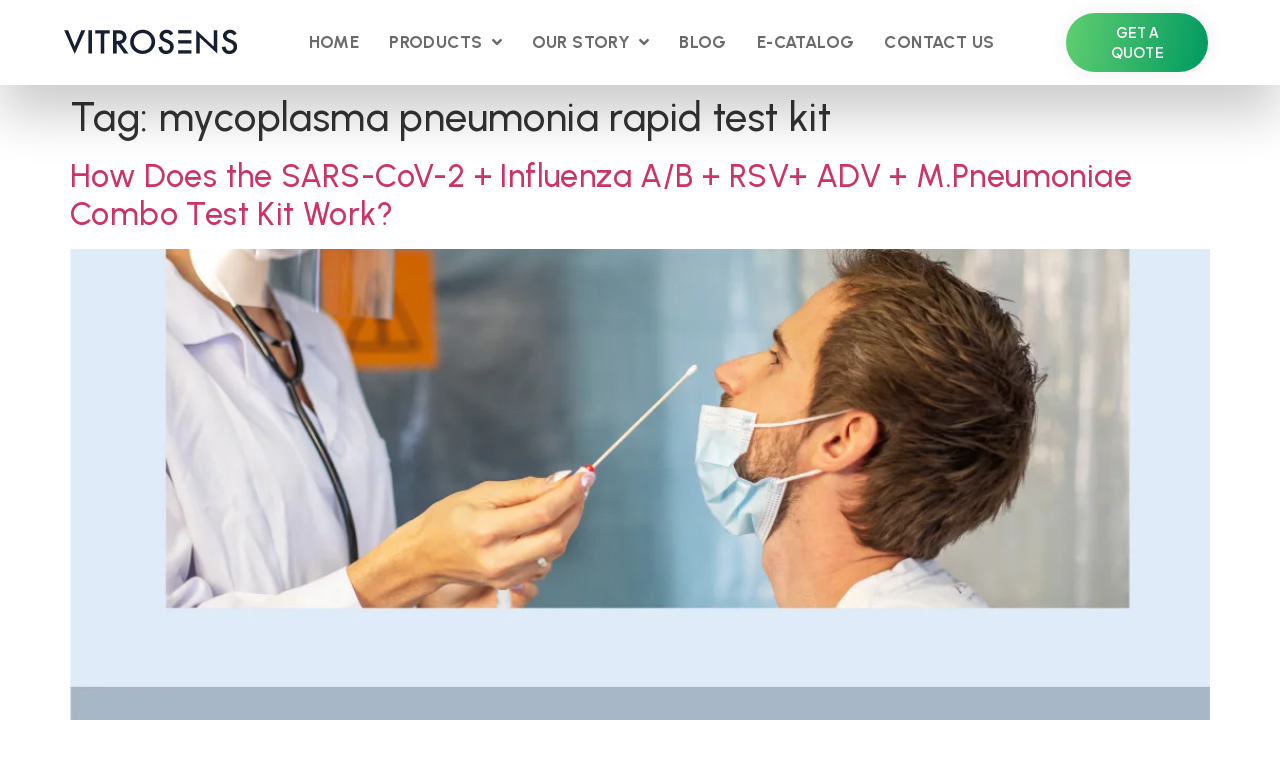

--- FILE ---
content_type: text/html; charset=UTF-8
request_url: https://vitrosens.com/tag/mycoplasma-pneumonia-rapid-test-kit/
body_size: 48442
content:
<!doctype html>
<html lang="en-US" prefix="og: https://ogp.me/ns#">
<head>
	<meta charset="UTF-8">
	<meta name="viewport" content="width=device-width, initial-scale=1">
	<link rel="profile" href="https://gmpg.org/xfn/11">
	<script>!function(e,c){e[c]=e[c]+(e[c]&&" ")+"quform-js"}(document.documentElement,"className");</script>
<!-- Search Engine Optimization by Rank Math PRO - https://rankmath.com/ -->
<title>mycoplasma pneumonia rapid test kit arşivleri - Vitrosens Biotechnology - Human and Animal Health Rapid Test Kits</title>
<meta name="robots" content="index, follow, max-snippet:-1, max-video-preview:-1, max-image-preview:large"/>
<link rel="canonical" href="https://vitrosens.com/tag/mycoplasma-pneumonia-rapid-test-kit/" />
<meta property="og:locale" content="en_US" />
<meta property="og:type" content="article" />
<meta property="og:title" content="mycoplasma pneumonia rapid test kit arşivleri - Vitrosens Biotechnology - Human and Animal Health Rapid Test Kits" />
<meta property="og:url" content="https://vitrosens.com/tag/mycoplasma-pneumonia-rapid-test-kit/" />
<meta property="og:site_name" content="Vitrosens Biotechnology" />
<meta name="twitter:card" content="summary_large_image" />
<meta name="twitter:title" content="mycoplasma pneumonia rapid test kit arşivleri - Vitrosens Biotechnology - Human and Animal Health Rapid Test Kits" />
<meta name="twitter:label1" content="Posts" />
<meta name="twitter:data1" content="1" />
<script type="application/ld+json" class="rank-math-schema-pro">{"@context":"https://schema.org","@graph":[{"@type":"Organization","@id":"https://vitrosens.com/#organization","name":"Vitrosens Biotechnology","sameAs":["https://instagram.com/vitrosens"]},{"@type":"WebSite","@id":"https://vitrosens.com/#website","url":"https://vitrosens.com","name":"Vitrosens Biotechnology","alternateName":"Vitrosens Biotechnology","publisher":{"@id":"https://vitrosens.com/#organization"},"inLanguage":"en-US"},{"@type":"BreadcrumbList","@id":"https://vitrosens.com/tag/mycoplasma-pneumonia-rapid-test-kit/#breadcrumb","itemListElement":[{"@type":"ListItem","position":"1","item":{"@id":"https://vitrosens.com","name":"Home"}},{"@type":"ListItem","position":"2","item":{"@id":"https://vitrosens.com/tag/mycoplasma-pneumonia-rapid-test-kit/","name":"mycoplasma pneumonia rapid test kit"}}]},{"@type":"CollectionPage","@id":"https://vitrosens.com/tag/mycoplasma-pneumonia-rapid-test-kit/#webpage","url":"https://vitrosens.com/tag/mycoplasma-pneumonia-rapid-test-kit/","name":"mycoplasma pneumonia rapid test kit ar\u015fivleri - Vitrosens Biotechnology - Human and Animal Health Rapid\u00a0Test\u00a0Kits","isPartOf":{"@id":"https://vitrosens.com/#website"},"inLanguage":"en-US","breadcrumb":{"@id":"https://vitrosens.com/tag/mycoplasma-pneumonia-rapid-test-kit/#breadcrumb"}}]}</script>
<!-- /Rank Math WordPress SEO plugin -->

<link rel='dns-prefetch' href='//s.w.org' />
<link rel="alternate" type="application/rss+xml" title="Vitrosens Biotechnology - Human and Animal Health Rapid Test Kits &raquo; Feed" href="https://vitrosens.com/feed/" />
<link rel="alternate" type="application/rss+xml" title="Vitrosens Biotechnology - Human and Animal Health Rapid Test Kits &raquo; Comments Feed" href="https://vitrosens.com/comments/feed/" />
<link rel="alternate" type="application/rss+xml" title="Vitrosens Biotechnology - Human and Animal Health Rapid Test Kits &raquo; mycoplasma pneumonia rapid test kit Tag Feed" href="https://vitrosens.com/tag/mycoplasma-pneumonia-rapid-test-kit/feed/" />
<script>
window._wpemojiSettings = {"baseUrl":"https:\/\/s.w.org\/images\/core\/emoji\/14.0.0\/72x72\/","ext":".png","svgUrl":"https:\/\/s.w.org\/images\/core\/emoji\/14.0.0\/svg\/","svgExt":".svg","source":{"concatemoji":"https:\/\/vitrosens.com\/wp-includes\/js\/wp-emoji-release.min.js?ver=6.0.2"}};
/*! This file is auto-generated */
!function(e,a,t){var n,r,o,i=a.createElement("canvas"),p=i.getContext&&i.getContext("2d");function s(e,t){var a=String.fromCharCode,e=(p.clearRect(0,0,i.width,i.height),p.fillText(a.apply(this,e),0,0),i.toDataURL());return p.clearRect(0,0,i.width,i.height),p.fillText(a.apply(this,t),0,0),e===i.toDataURL()}function c(e){var t=a.createElement("script");t.src=e,t.defer=t.type="text/javascript",a.getElementsByTagName("head")[0].appendChild(t)}for(o=Array("flag","emoji"),t.supports={everything:!0,everythingExceptFlag:!0},r=0;r<o.length;r++)t.supports[o[r]]=function(e){if(!p||!p.fillText)return!1;switch(p.textBaseline="top",p.font="600 32px Arial",e){case"flag":return s([127987,65039,8205,9895,65039],[127987,65039,8203,9895,65039])?!1:!s([55356,56826,55356,56819],[55356,56826,8203,55356,56819])&&!s([55356,57332,56128,56423,56128,56418,56128,56421,56128,56430,56128,56423,56128,56447],[55356,57332,8203,56128,56423,8203,56128,56418,8203,56128,56421,8203,56128,56430,8203,56128,56423,8203,56128,56447]);case"emoji":return!s([129777,127995,8205,129778,127999],[129777,127995,8203,129778,127999])}return!1}(o[r]),t.supports.everything=t.supports.everything&&t.supports[o[r]],"flag"!==o[r]&&(t.supports.everythingExceptFlag=t.supports.everythingExceptFlag&&t.supports[o[r]]);t.supports.everythingExceptFlag=t.supports.everythingExceptFlag&&!t.supports.flag,t.DOMReady=!1,t.readyCallback=function(){t.DOMReady=!0},t.supports.everything||(n=function(){t.readyCallback()},a.addEventListener?(a.addEventListener("DOMContentLoaded",n,!1),e.addEventListener("load",n,!1)):(e.attachEvent("onload",n),a.attachEvent("onreadystatechange",function(){"complete"===a.readyState&&t.readyCallback()})),(e=t.source||{}).concatemoji?c(e.concatemoji):e.wpemoji&&e.twemoji&&(c(e.twemoji),c(e.wpemoji)))}(window,document,window._wpemojiSettings);
</script>
<style>
img.wp-smiley,
img.emoji {
	display: inline !important;
	border: none !important;
	box-shadow: none !important;
	height: 1em !important;
	width: 1em !important;
	margin: 0 0.07em !important;
	vertical-align: -0.1em !important;
	background: none !important;
	padding: 0 !important;
}
</style>
	<link rel='stylesheet' id='bdt-uikit-css'  href='https://vitrosens.com/wp-content/plugins/bdthemes-element-pack/assets/css/bdt-uikit.css?ver=3.16.24' media='all' />
<link rel='stylesheet' id='ep-helper-css'  href='https://vitrosens.com/wp-content/plugins/bdthemes-element-pack/assets/css/ep-helper.css?ver=7.6.0' media='all' />
<link rel='stylesheet' id='wp-block-library-css'  href='https://vitrosens.com/wp-includes/css/dist/block-library/style.min.css?ver=6.0.2' media='all' />
<style id='global-styles-inline-css'>
body{--wp--preset--color--black: #000000;--wp--preset--color--cyan-bluish-gray: #abb8c3;--wp--preset--color--white: #ffffff;--wp--preset--color--pale-pink: #f78da7;--wp--preset--color--vivid-red: #cf2e2e;--wp--preset--color--luminous-vivid-orange: #ff6900;--wp--preset--color--luminous-vivid-amber: #fcb900;--wp--preset--color--light-green-cyan: #7bdcb5;--wp--preset--color--vivid-green-cyan: #00d084;--wp--preset--color--pale-cyan-blue: #8ed1fc;--wp--preset--color--vivid-cyan-blue: #0693e3;--wp--preset--color--vivid-purple: #9b51e0;--wp--preset--gradient--vivid-cyan-blue-to-vivid-purple: linear-gradient(135deg,rgba(6,147,227,1) 0%,rgb(155,81,224) 100%);--wp--preset--gradient--light-green-cyan-to-vivid-green-cyan: linear-gradient(135deg,rgb(122,220,180) 0%,rgb(0,208,130) 100%);--wp--preset--gradient--luminous-vivid-amber-to-luminous-vivid-orange: linear-gradient(135deg,rgba(252,185,0,1) 0%,rgba(255,105,0,1) 100%);--wp--preset--gradient--luminous-vivid-orange-to-vivid-red: linear-gradient(135deg,rgba(255,105,0,1) 0%,rgb(207,46,46) 100%);--wp--preset--gradient--very-light-gray-to-cyan-bluish-gray: linear-gradient(135deg,rgb(238,238,238) 0%,rgb(169,184,195) 100%);--wp--preset--gradient--cool-to-warm-spectrum: linear-gradient(135deg,rgb(74,234,220) 0%,rgb(151,120,209) 20%,rgb(207,42,186) 40%,rgb(238,44,130) 60%,rgb(251,105,98) 80%,rgb(254,248,76) 100%);--wp--preset--gradient--blush-light-purple: linear-gradient(135deg,rgb(255,206,236) 0%,rgb(152,150,240) 100%);--wp--preset--gradient--blush-bordeaux: linear-gradient(135deg,rgb(254,205,165) 0%,rgb(254,45,45) 50%,rgb(107,0,62) 100%);--wp--preset--gradient--luminous-dusk: linear-gradient(135deg,rgb(255,203,112) 0%,rgb(199,81,192) 50%,rgb(65,88,208) 100%);--wp--preset--gradient--pale-ocean: linear-gradient(135deg,rgb(255,245,203) 0%,rgb(182,227,212) 50%,rgb(51,167,181) 100%);--wp--preset--gradient--electric-grass: linear-gradient(135deg,rgb(202,248,128) 0%,rgb(113,206,126) 100%);--wp--preset--gradient--midnight: linear-gradient(135deg,rgb(2,3,129) 0%,rgb(40,116,252) 100%);--wp--preset--duotone--dark-grayscale: url('#wp-duotone-dark-grayscale');--wp--preset--duotone--grayscale: url('#wp-duotone-grayscale');--wp--preset--duotone--purple-yellow: url('#wp-duotone-purple-yellow');--wp--preset--duotone--blue-red: url('#wp-duotone-blue-red');--wp--preset--duotone--midnight: url('#wp-duotone-midnight');--wp--preset--duotone--magenta-yellow: url('#wp-duotone-magenta-yellow');--wp--preset--duotone--purple-green: url('#wp-duotone-purple-green');--wp--preset--duotone--blue-orange: url('#wp-duotone-blue-orange');--wp--preset--font-size--small: 13px;--wp--preset--font-size--medium: 20px;--wp--preset--font-size--large: 36px;--wp--preset--font-size--x-large: 42px;}.has-black-color{color: var(--wp--preset--color--black) !important;}.has-cyan-bluish-gray-color{color: var(--wp--preset--color--cyan-bluish-gray) !important;}.has-white-color{color: var(--wp--preset--color--white) !important;}.has-pale-pink-color{color: var(--wp--preset--color--pale-pink) !important;}.has-vivid-red-color{color: var(--wp--preset--color--vivid-red) !important;}.has-luminous-vivid-orange-color{color: var(--wp--preset--color--luminous-vivid-orange) !important;}.has-luminous-vivid-amber-color{color: var(--wp--preset--color--luminous-vivid-amber) !important;}.has-light-green-cyan-color{color: var(--wp--preset--color--light-green-cyan) !important;}.has-vivid-green-cyan-color{color: var(--wp--preset--color--vivid-green-cyan) !important;}.has-pale-cyan-blue-color{color: var(--wp--preset--color--pale-cyan-blue) !important;}.has-vivid-cyan-blue-color{color: var(--wp--preset--color--vivid-cyan-blue) !important;}.has-vivid-purple-color{color: var(--wp--preset--color--vivid-purple) !important;}.has-black-background-color{background-color: var(--wp--preset--color--black) !important;}.has-cyan-bluish-gray-background-color{background-color: var(--wp--preset--color--cyan-bluish-gray) !important;}.has-white-background-color{background-color: var(--wp--preset--color--white) !important;}.has-pale-pink-background-color{background-color: var(--wp--preset--color--pale-pink) !important;}.has-vivid-red-background-color{background-color: var(--wp--preset--color--vivid-red) !important;}.has-luminous-vivid-orange-background-color{background-color: var(--wp--preset--color--luminous-vivid-orange) !important;}.has-luminous-vivid-amber-background-color{background-color: var(--wp--preset--color--luminous-vivid-amber) !important;}.has-light-green-cyan-background-color{background-color: var(--wp--preset--color--light-green-cyan) !important;}.has-vivid-green-cyan-background-color{background-color: var(--wp--preset--color--vivid-green-cyan) !important;}.has-pale-cyan-blue-background-color{background-color: var(--wp--preset--color--pale-cyan-blue) !important;}.has-vivid-cyan-blue-background-color{background-color: var(--wp--preset--color--vivid-cyan-blue) !important;}.has-vivid-purple-background-color{background-color: var(--wp--preset--color--vivid-purple) !important;}.has-black-border-color{border-color: var(--wp--preset--color--black) !important;}.has-cyan-bluish-gray-border-color{border-color: var(--wp--preset--color--cyan-bluish-gray) !important;}.has-white-border-color{border-color: var(--wp--preset--color--white) !important;}.has-pale-pink-border-color{border-color: var(--wp--preset--color--pale-pink) !important;}.has-vivid-red-border-color{border-color: var(--wp--preset--color--vivid-red) !important;}.has-luminous-vivid-orange-border-color{border-color: var(--wp--preset--color--luminous-vivid-orange) !important;}.has-luminous-vivid-amber-border-color{border-color: var(--wp--preset--color--luminous-vivid-amber) !important;}.has-light-green-cyan-border-color{border-color: var(--wp--preset--color--light-green-cyan) !important;}.has-vivid-green-cyan-border-color{border-color: var(--wp--preset--color--vivid-green-cyan) !important;}.has-pale-cyan-blue-border-color{border-color: var(--wp--preset--color--pale-cyan-blue) !important;}.has-vivid-cyan-blue-border-color{border-color: var(--wp--preset--color--vivid-cyan-blue) !important;}.has-vivid-purple-border-color{border-color: var(--wp--preset--color--vivid-purple) !important;}.has-vivid-cyan-blue-to-vivid-purple-gradient-background{background: var(--wp--preset--gradient--vivid-cyan-blue-to-vivid-purple) !important;}.has-light-green-cyan-to-vivid-green-cyan-gradient-background{background: var(--wp--preset--gradient--light-green-cyan-to-vivid-green-cyan) !important;}.has-luminous-vivid-amber-to-luminous-vivid-orange-gradient-background{background: var(--wp--preset--gradient--luminous-vivid-amber-to-luminous-vivid-orange) !important;}.has-luminous-vivid-orange-to-vivid-red-gradient-background{background: var(--wp--preset--gradient--luminous-vivid-orange-to-vivid-red) !important;}.has-very-light-gray-to-cyan-bluish-gray-gradient-background{background: var(--wp--preset--gradient--very-light-gray-to-cyan-bluish-gray) !important;}.has-cool-to-warm-spectrum-gradient-background{background: var(--wp--preset--gradient--cool-to-warm-spectrum) !important;}.has-blush-light-purple-gradient-background{background: var(--wp--preset--gradient--blush-light-purple) !important;}.has-blush-bordeaux-gradient-background{background: var(--wp--preset--gradient--blush-bordeaux) !important;}.has-luminous-dusk-gradient-background{background: var(--wp--preset--gradient--luminous-dusk) !important;}.has-pale-ocean-gradient-background{background: var(--wp--preset--gradient--pale-ocean) !important;}.has-electric-grass-gradient-background{background: var(--wp--preset--gradient--electric-grass) !important;}.has-midnight-gradient-background{background: var(--wp--preset--gradient--midnight) !important;}.has-small-font-size{font-size: var(--wp--preset--font-size--small) !important;}.has-medium-font-size{font-size: var(--wp--preset--font-size--medium) !important;}.has-large-font-size{font-size: var(--wp--preset--font-size--large) !important;}.has-x-large-font-size{font-size: var(--wp--preset--font-size--x-large) !important;}
</style>
<link rel='stylesheet' id='bt_bb_content_elements-css'  href='https://vitrosens.com/wp-content/plugins/bold-page-builder/css/front_end/content_elements.crush.css?ver=4.7.6' media='all' />
<link rel='stylesheet' id='bt_bb_slick-css'  href='https://vitrosens.com/wp-content/plugins/bold-page-builder/slick/slick.css?ver=4.7.6' media='all' />
<link rel='stylesheet' id='quform-css'  href='https://vitrosens.com/wp-content/plugins/quform/cache/quform.css?ver=1721306821' media='all' />
<link rel='stylesheet' id='hello-elementor-css'  href='https://vitrosens.com/wp-content/themes/hello-elementor/style.min.css?ver=2.9.0' media='all' />
<link rel='stylesheet' id='hello-elementor-theme-style-css'  href='https://vitrosens.com/wp-content/themes/hello-elementor/theme.min.css?ver=2.9.0' media='all' />
<link rel='stylesheet' id='jet-popup-frontend-css'  href='https://vitrosens.com/wp-content/plugins/jet-popup/assets/css/jet-popup-frontend.css?ver=2.0.2.1' media='all' />
<link rel='stylesheet' id='jet-theme-core-frontend-styles-css'  href='https://vitrosens.com/wp-content/plugins/jet-theme-core/assets/css/frontend.css?ver=2.0.7' media='all' />
<link rel='stylesheet' id='jet-blocks-css'  href='https://vitrosens.com/wp-content/uploads/elementor/css/custom-jet-blocks.css?ver=1.3.6' media='all' />
<link rel='stylesheet' id='jet-elements-css'  href='https://vitrosens.com/wp-content/plugins/jet-elements/assets/css/jet-elements.css?ver=2.6.10' media='all' />
<link rel='stylesheet' id='jet-elements-skin-css'  href='https://vitrosens.com/wp-content/plugins/jet-elements/assets/css/jet-elements-skin.css?ver=2.6.10' media='all' />
<link rel='stylesheet' id='elementor-frontend-css'  href='https://vitrosens.com/wp-content/plugins/elementor/assets/css/frontend-lite.min.css?ver=3.17.2' media='all' />
<style id='elementor-frontend-inline-css'>
.elementor-kit-6528{--e-global-color-primary:#6EC1E4;--e-global-color-secondary:#54595F;--e-global-color-text:#7A7A7A;--e-global-color-accent:#61CE70;--e-global-color-f125b97:#009A61;--e-global-color-20a9fb0:#E5EFF0;--e-global-color-29b61cd:#181818;--e-global-color-4d27d4a:#F0F0F0;--e-global-color-73758b8:#FF4D02;--e-global-typography-primary-font-family:"Urbanist";--e-global-typography-primary-font-weight:600;--e-global-typography-primary-letter-spacing:0.4px;--e-global-typography-secondary-font-family:"Urbanist";--e-global-typography-secondary-font-weight:400;--e-global-typography-secondary-letter-spacing:0.4px;--e-global-typography-text-font-family:"Roboto";--e-global-typography-text-font-weight:400;--e-global-typography-accent-font-family:"Roboto";--e-global-typography-accent-font-weight:500;font-family:"Urbanist", Sans-serif;letter-spacing:0.4px;}.elementor-kit-6528 p{margin-bottom:20px;}.elementor-kit-6528 a{font-family:"Urbanist", Sans-serif;letter-spacing:0.4px;}.elementor-kit-6528 h1{letter-spacing:0.4px;}.elementor-kit-6528 h2{letter-spacing:0.4px;}.elementor-kit-6528 h3{letter-spacing:0.4px;}.elementor-kit-6528 h4{letter-spacing:0.4px;}.elementor-kit-6528 h5{letter-spacing:0.4px;}.elementor-kit-6528 h6{letter-spacing:0.4px;}.elementor-section.elementor-section-boxed > .elementor-container{max-width:1140px;}.e-con{--container-max-width:1140px;}.elementor-widget:not(:last-child){margin-block-end:20px;}.elementor-element{--widgets-spacing:20px 20px;}{}h1.entry-title{display:var(--page-title-display);}.elementor-kit-6528 e-page-transition{background-color:#FFBC7D;}.site-header{padding-inline-end:0px;padding-inline-start:0px;}@media(max-width:1024px){.elementor-section.elementor-section-boxed > .elementor-container{max-width:1024px;}.e-con{--container-max-width:1024px;}}@media(max-width:767px){.elementor-section.elementor-section-boxed > .elementor-container{max-width:767px;}.e-con{--container-max-width:767px;}}/* Start custom CSS */.no-js touch bt_bb_touch{
    margin-top:0px !important;
}/* End custom CSS */
.elementor-widget-heading .elementor-heading-title{color:var( --e-global-color-primary );font-family:var( --e-global-typography-primary-font-family ), Sans-serif;font-weight:var( --e-global-typography-primary-font-weight );letter-spacing:var( --e-global-typography-primary-letter-spacing );}.elementor-widget-image .widget-image-caption{color:var( --e-global-color-text );font-family:var( --e-global-typography-text-font-family ), Sans-serif;font-weight:var( --e-global-typography-text-font-weight );}.elementor-widget-text-editor{color:var( --e-global-color-text );font-family:var( --e-global-typography-text-font-family ), Sans-serif;font-weight:var( --e-global-typography-text-font-weight );}.elementor-widget-text-editor.elementor-drop-cap-view-stacked .elementor-drop-cap{background-color:var( --e-global-color-primary );}.elementor-widget-text-editor.elementor-drop-cap-view-framed .elementor-drop-cap, .elementor-widget-text-editor.elementor-drop-cap-view-default .elementor-drop-cap{color:var( --e-global-color-primary );border-color:var( --e-global-color-primary );}.elementor-widget-button .elementor-button{font-family:var( --e-global-typography-accent-font-family ), Sans-serif;font-weight:var( --e-global-typography-accent-font-weight );background-color:var( --e-global-color-accent );}.elementor-widget-divider{--divider-color:var( --e-global-color-secondary );}.elementor-widget-divider .elementor-divider__text{color:var( --e-global-color-secondary );font-family:var( --e-global-typography-secondary-font-family ), Sans-serif;font-weight:var( --e-global-typography-secondary-font-weight );letter-spacing:var( --e-global-typography-secondary-letter-spacing );}.elementor-widget-divider.elementor-view-stacked .elementor-icon{background-color:var( --e-global-color-secondary );}.elementor-widget-divider.elementor-view-framed .elementor-icon, .elementor-widget-divider.elementor-view-default .elementor-icon{color:var( --e-global-color-secondary );border-color:var( --e-global-color-secondary );}.elementor-widget-divider.elementor-view-framed .elementor-icon, .elementor-widget-divider.elementor-view-default .elementor-icon svg{fill:var( --e-global-color-secondary );}.elementor-widget-image-box .elementor-image-box-title{color:var( --e-global-color-primary );font-family:var( --e-global-typography-primary-font-family ), Sans-serif;font-weight:var( --e-global-typography-primary-font-weight );letter-spacing:var( --e-global-typography-primary-letter-spacing );}.elementor-widget-image-box .elementor-image-box-description{color:var( --e-global-color-text );font-family:var( --e-global-typography-text-font-family ), Sans-serif;font-weight:var( --e-global-typography-text-font-weight );}.elementor-widget-icon.elementor-view-stacked .elementor-icon{background-color:var( --e-global-color-primary );}.elementor-widget-icon.elementor-view-framed .elementor-icon, .elementor-widget-icon.elementor-view-default .elementor-icon{color:var( --e-global-color-primary );border-color:var( --e-global-color-primary );}.elementor-widget-icon.elementor-view-framed .elementor-icon, .elementor-widget-icon.elementor-view-default .elementor-icon svg{fill:var( --e-global-color-primary );}.elementor-widget-icon-box.elementor-view-stacked .elementor-icon{background-color:var( --e-global-color-primary );}.elementor-widget-icon-box.elementor-view-framed .elementor-icon, .elementor-widget-icon-box.elementor-view-default .elementor-icon{fill:var( --e-global-color-primary );color:var( --e-global-color-primary );border-color:var( --e-global-color-primary );}.elementor-widget-icon-box .elementor-icon-box-title{color:var( --e-global-color-primary );}.elementor-widget-icon-box .elementor-icon-box-title, .elementor-widget-icon-box .elementor-icon-box-title a{font-family:var( --e-global-typography-primary-font-family ), Sans-serif;font-weight:var( --e-global-typography-primary-font-weight );letter-spacing:var( --e-global-typography-primary-letter-spacing );}.elementor-widget-icon-box .elementor-icon-box-description{color:var( --e-global-color-text );font-family:var( --e-global-typography-text-font-family ), Sans-serif;font-weight:var( --e-global-typography-text-font-weight );}.elementor-widget-star-rating .elementor-star-rating__title{color:var( --e-global-color-text );font-family:var( --e-global-typography-text-font-family ), Sans-serif;font-weight:var( --e-global-typography-text-font-weight );}.elementor-widget-image-gallery .gallery-item .gallery-caption{font-family:var( --e-global-typography-accent-font-family ), Sans-serif;font-weight:var( --e-global-typography-accent-font-weight );}.elementor-widget-icon-list .elementor-icon-list-item:not(:last-child):after{border-color:var( --e-global-color-text );}.elementor-widget-icon-list .elementor-icon-list-icon i{color:var( --e-global-color-primary );}.elementor-widget-icon-list .elementor-icon-list-icon svg{fill:var( --e-global-color-primary );}.elementor-widget-icon-list .elementor-icon-list-item > .elementor-icon-list-text, .elementor-widget-icon-list .elementor-icon-list-item > a{font-family:var( --e-global-typography-text-font-family ), Sans-serif;font-weight:var( --e-global-typography-text-font-weight );}.elementor-widget-icon-list .elementor-icon-list-text{color:var( --e-global-color-secondary );}.elementor-widget-counter .elementor-counter-number-wrapper{color:var( --e-global-color-primary );font-family:var( --e-global-typography-primary-font-family ), Sans-serif;font-weight:var( --e-global-typography-primary-font-weight );letter-spacing:var( --e-global-typography-primary-letter-spacing );}.elementor-widget-counter .elementor-counter-title{color:var( --e-global-color-secondary );font-family:var( --e-global-typography-secondary-font-family ), Sans-serif;font-weight:var( --e-global-typography-secondary-font-weight );letter-spacing:var( --e-global-typography-secondary-letter-spacing );}.elementor-widget-progress .elementor-progress-wrapper .elementor-progress-bar{background-color:var( --e-global-color-primary );}.elementor-widget-progress .elementor-title{color:var( --e-global-color-primary );font-family:var( --e-global-typography-text-font-family ), Sans-serif;font-weight:var( --e-global-typography-text-font-weight );}.elementor-widget-testimonial .elementor-testimonial-content{color:var( --e-global-color-text );font-family:var( --e-global-typography-text-font-family ), Sans-serif;font-weight:var( --e-global-typography-text-font-weight );}.elementor-widget-testimonial .elementor-testimonial-name{color:var( --e-global-color-primary );font-family:var( --e-global-typography-primary-font-family ), Sans-serif;font-weight:var( --e-global-typography-primary-font-weight );letter-spacing:var( --e-global-typography-primary-letter-spacing );}.elementor-widget-testimonial .elementor-testimonial-job{color:var( --e-global-color-secondary );font-family:var( --e-global-typography-secondary-font-family ), Sans-serif;font-weight:var( --e-global-typography-secondary-font-weight );letter-spacing:var( --e-global-typography-secondary-letter-spacing );}.elementor-widget-tabs .elementor-tab-title, .elementor-widget-tabs .elementor-tab-title a{color:var( --e-global-color-primary );}.elementor-widget-tabs .elementor-tab-title.elementor-active,
					 .elementor-widget-tabs .elementor-tab-title.elementor-active a{color:var( --e-global-color-accent );}.elementor-widget-tabs .elementor-tab-title{font-family:var( --e-global-typography-primary-font-family ), Sans-serif;font-weight:var( --e-global-typography-primary-font-weight );letter-spacing:var( --e-global-typography-primary-letter-spacing );}.elementor-widget-tabs .elementor-tab-content{color:var( --e-global-color-text );font-family:var( --e-global-typography-text-font-family ), Sans-serif;font-weight:var( --e-global-typography-text-font-weight );}.elementor-widget-accordion .elementor-accordion-icon, .elementor-widget-accordion .elementor-accordion-title{color:var( --e-global-color-primary );}.elementor-widget-accordion .elementor-accordion-icon svg{fill:var( --e-global-color-primary );}.elementor-widget-accordion .elementor-active .elementor-accordion-icon, .elementor-widget-accordion .elementor-active .elementor-accordion-title{color:var( --e-global-color-accent );}.elementor-widget-accordion .elementor-active .elementor-accordion-icon svg{fill:var( --e-global-color-accent );}.elementor-widget-accordion .elementor-accordion-title{font-family:var( --e-global-typography-primary-font-family ), Sans-serif;font-weight:var( --e-global-typography-primary-font-weight );letter-spacing:var( --e-global-typography-primary-letter-spacing );}.elementor-widget-accordion .elementor-tab-content{color:var( --e-global-color-text );font-family:var( --e-global-typography-text-font-family ), Sans-serif;font-weight:var( --e-global-typography-text-font-weight );}.elementor-widget-toggle .elementor-toggle-title, .elementor-widget-toggle .elementor-toggle-icon{color:var( --e-global-color-primary );}.elementor-widget-toggle .elementor-toggle-icon svg{fill:var( --e-global-color-primary );}.elementor-widget-toggle .elementor-tab-title.elementor-active a, .elementor-widget-toggle .elementor-tab-title.elementor-active .elementor-toggle-icon{color:var( --e-global-color-accent );}.elementor-widget-toggle .elementor-toggle-title{font-family:var( --e-global-typography-primary-font-family ), Sans-serif;font-weight:var( --e-global-typography-primary-font-weight );letter-spacing:var( --e-global-typography-primary-letter-spacing );}.elementor-widget-toggle .elementor-tab-content{color:var( --e-global-color-text );font-family:var( --e-global-typography-text-font-family ), Sans-serif;font-weight:var( --e-global-typography-text-font-weight );}.elementor-widget-alert .elementor-alert-title{font-family:var( --e-global-typography-primary-font-family ), Sans-serif;font-weight:var( --e-global-typography-primary-font-weight );letter-spacing:var( --e-global-typography-primary-letter-spacing );}.elementor-widget-alert .elementor-alert-description{font-family:var( --e-global-typography-text-font-family ), Sans-serif;font-weight:var( --e-global-typography-text-font-weight );}.elementor-widget-breadcrumbs{font-family:var( --e-global-typography-secondary-font-family ), Sans-serif;font-weight:var( --e-global-typography-secondary-font-weight );letter-spacing:var( --e-global-typography-secondary-letter-spacing );}.elementor-widget-jet-auth-links .jet-auth-links__login .jet-auth-links__item{font-family:var( --e-global-typography-text-font-family ), Sans-serif;font-weight:var( --e-global-typography-text-font-weight );color:var( --e-global-color-accent );}.elementor-widget-jet-auth-links .jet-auth-links__login .jet-auth-links__prefix{font-family:var( --e-global-typography-text-font-family ), Sans-serif;font-weight:var( --e-global-typography-text-font-weight );}.elementor-widget-jet-auth-links .jet-auth-links__logout .jet-auth-links__item{font-family:var( --e-global-typography-text-font-family ), Sans-serif;font-weight:var( --e-global-typography-text-font-weight );color:var( --e-global-color-accent );}.elementor-widget-jet-auth-links .jet-auth-links__logout .jet-auth-links__prefix{font-family:var( --e-global-typography-text-font-family ), Sans-serif;font-weight:var( --e-global-typography-text-font-weight );}.elementor-widget-jet-auth-links .jet-auth-links__register .jet-auth-links__item{font-family:var( --e-global-typography-text-font-family ), Sans-serif;font-weight:var( --e-global-typography-text-font-weight );color:var( --e-global-color-accent );}.elementor-widget-jet-auth-links .jet-auth-links__register .jet-auth-links__prefix{font-family:var( --e-global-typography-text-font-family ), Sans-serif;font-weight:var( --e-global-typography-text-font-weight );}.elementor-widget-jet-auth-links .jet-auth-links__registered .jet-auth-links__item{font-family:var( --e-global-typography-text-font-family ), Sans-serif;font-weight:var( --e-global-typography-text-font-weight );color:var( --e-global-color-accent );}.elementor-widget-jet-auth-links .jet-auth-links__registered .jet-auth-links__prefix{font-family:var( --e-global-typography-text-font-family ), Sans-serif;font-weight:var( --e-global-typography-text-font-weight );}.elementor-widget-jet-hamburger-panel .jet-hamburger-panel__toggle{background-color:var( --e-global-color-primary );}.elementor-widget-jet-hamburger-panel .jet-hamburger-panel__toggle:hover{background-color:var( --e-global-color-primary );}.elementor-widget-jet-hamburger-panel .jet-hamburger-panel__toggle-label{font-family:var( --e-global-typography-primary-font-family ), Sans-serif;font-weight:var( --e-global-typography-primary-font-weight );letter-spacing:var( --e-global-typography-primary-letter-spacing );}.elementor-widget-jet-hamburger-panel .jet-hamburger-panel__toggle:hover .jet-hamburger-panel__toggle-label{font-family:var( --e-global-typography-primary-font-family ), Sans-serif;font-weight:var( --e-global-typography-primary-font-weight );letter-spacing:var( --e-global-typography-primary-letter-spacing );}.elementor-widget-jet-logo .jet-logo__text{color:var( --e-global-color-accent );font-family:var( --e-global-typography-primary-font-family ), Sans-serif;font-weight:var( --e-global-typography-primary-font-weight );letter-spacing:var( --e-global-typography-primary-letter-spacing );}.elementor-widget-jet-carousel  .jet-carousel__content .jet-carousel__item-title, .elementor-widget-jet-carousel  .jet-carousel__content .jet-carousel__item-title a, .elementor-widget-jet-carousel .jet-banner__title{font-family:var( --e-global-typography-text-font-family ), Sans-serif;font-weight:var( --e-global-typography-text-font-weight );}.elementor-widget-jet-carousel  .jet-carousel__content .jet-carousel__item-text, .elementor-widget-jet-carousel .jet-banner__text{font-family:var( --e-global-typography-text-font-family ), Sans-serif;font-weight:var( --e-global-typography-text-font-weight );}.elementor-widget-jet-carousel .jet-carousel__content .jet-carousel__item-text{color:var( --e-global-color-text );}.elementor-widget-jet-carousel .jet-banner__text{color:var( --e-global-color-text );}.elementor-widget-jet-carousel  .jet-carousel__content .jet-carousel__item-button{font-family:var( --e-global-typography-accent-font-family ), Sans-serif;font-weight:var( --e-global-typography-accent-font-weight );}.elementor-widget-jet-carousel .jet-carousel .jet-arrow{background-color:var( --e-global-color-primary );}.elementor-widget-jet-carousel .jet-carousel .jet-arrow:hover{background-color:var( --e-global-color-primary );}.elementor-widget-jet-carousel .jet-carousel .jet-slick-dots li span{background-color:var( --e-global-color-text );}.elementor-widget-jet-carousel .jet-carousel .jet-slick-dots li span:hover{background-color:var( --e-global-color-primary );}.elementor-widget-jet-carousel .jet-carousel .jet-slick-dots li.slick-active span{background-color:var( --e-global-color-accent );}.elementor-widget-jet-carousel .jet-carousel__fraction-navigation span{font-family:var( --e-global-typography-text-font-family ), Sans-serif;font-weight:var( --e-global-typography-text-font-weight );}.elementor-widget-jet-map .jet-map-pin__link{font-family:var( --e-global-typography-accent-font-family ), Sans-serif;font-weight:var( --e-global-typography-accent-font-weight );}.elementor-widget-jet-animated-box .jet-animated-box__front{background-color:var( --e-global-color-primary );}.elementor-widget-jet-animated-box .jet-animated-box__back{background-color:var( --e-global-color-secondary );}.elementor-widget-jet-animated-box .jet-animated-box__title--front{font-family:var( --e-global-typography-text-font-family ), Sans-serif;font-weight:var( --e-global-typography-text-font-weight );}.elementor-widget-jet-animated-box .jet-animated-box__title--back{font-family:var( --e-global-typography-text-font-family ), Sans-serif;font-weight:var( --e-global-typography-text-font-weight );}.elementor-widget-jet-animated-box .jet-animated-box__subtitle--front{font-family:var( --e-global-typography-text-font-family ), Sans-serif;font-weight:var( --e-global-typography-text-font-weight );}.elementor-widget-jet-animated-box .jet-animated-box__subtitle--back{font-family:var( --e-global-typography-text-font-family ), Sans-serif;font-weight:var( --e-global-typography-text-font-weight );}.elementor-widget-jet-animated-box .jet-animated-box__description--front{font-family:var( --e-global-typography-text-font-family ), Sans-serif;font-weight:var( --e-global-typography-text-font-weight );}.elementor-widget-jet-animated-box .jet-animated-box__description--back{font-family:var( --e-global-typography-text-font-family ), Sans-serif;font-weight:var( --e-global-typography-text-font-weight );}.elementor-widget-jet-animated-box .jet-animated-box__button{background-color:var( --e-global-color-primary );}.elementor-widget-jet-animated-box  .jet-animated-box__button{font-family:var( --e-global-typography-accent-font-family ), Sans-serif;font-weight:var( --e-global-typography-accent-font-weight );}.elementor-widget-jet-animated-text .jet-animated-text__before-text{color:var( --e-global-color-secondary );font-family:var( --e-global-typography-primary-font-family ), Sans-serif;font-weight:var( --e-global-typography-primary-font-weight );letter-spacing:var( --e-global-typography-primary-letter-spacing );}.elementor-widget-jet-animated-text .jet-animated-text__animated-text{color:var( --e-global-color-primary );font-family:var( --e-global-typography-secondary-font-family ), Sans-serif;font-weight:var( --e-global-typography-secondary-font-weight );letter-spacing:var( --e-global-typography-secondary-letter-spacing );}.elementor-widget-jet-animated-text .jet-animated-text__animated-text-item:after{background-color:var( --e-global-color-primary );}.elementor-widget-jet-animated-text .jet-animated-text__after-text{color:var( --e-global-color-text );font-family:var( --e-global-typography-primary-font-family ), Sans-serif;font-weight:var( --e-global-typography-primary-font-weight );letter-spacing:var( --e-global-typography-primary-letter-spacing );}.elementor-widget-jet-banner .jet-banner__title{font-family:var( --e-global-typography-text-font-family ), Sans-serif;font-weight:var( --e-global-typography-text-font-weight );}.elementor-widget-jet-banner .jet-banner__text{font-family:var( --e-global-typography-text-font-family ), Sans-serif;font-weight:var( --e-global-typography-text-font-weight );}.elementor-widget-jet-brands .brands-list .brands-list__item-name{color:var( --e-global-color-primary );font-family:var( --e-global-typography-text-font-family ), Sans-serif;font-weight:var( --e-global-typography-text-font-weight );}.elementor-widget-jet-brands .brands-list .brands-list__item-desc{color:var( --e-global-color-text );font-family:var( --e-global-typography-text-font-family ), Sans-serif;font-weight:var( --e-global-typography-text-font-weight );}.elementor-widget-jet-button .jet-button__plane-normal{background-color:var( --e-global-color-primary );}.elementor-widget-jet-button .jet-button__plane-hover{background-color:var( --e-global-color-secondary );}.elementor-widget-jet-button  .jet-button__state-normal .jet-button__label{font-family:var( --e-global-typography-primary-font-family ), Sans-serif;font-weight:var( --e-global-typography-primary-font-weight );letter-spacing:var( --e-global-typography-primary-letter-spacing );}.elementor-widget-jet-button  .jet-button__state-hover .jet-button__label{font-family:var( --e-global-typography-primary-font-family ), Sans-serif;font-weight:var( --e-global-typography-primary-font-weight );letter-spacing:var( --e-global-typography-primary-letter-spacing );}.elementor-widget-jet-circle-progress .circle-counter .circle-val{color:var( --e-global-color-primary );font-family:var( --e-global-typography-primary-font-family ), Sans-serif;font-weight:var( --e-global-typography-primary-font-weight );letter-spacing:var( --e-global-typography-primary-letter-spacing );}.elementor-widget-jet-circle-progress .circle-counter .circle-counter__title{color:var( --e-global-color-secondary );font-family:var( --e-global-typography-primary-font-family ), Sans-serif;font-weight:var( --e-global-typography-primary-font-weight );letter-spacing:var( --e-global-typography-primary-letter-spacing );}.elementor-widget-jet-circle-progress .circle-counter .circle-counter__subtitle{color:var( --e-global-color-text );font-family:var( --e-global-typography-secondary-font-family ), Sans-serif;font-weight:var( --e-global-typography-secondary-font-weight );letter-spacing:var( --e-global-typography-secondary-letter-spacing );}.elementor-widget-jet-countdown-timer .jet-countdown-timer__item{border-color:var( --e-global-color-text );}.elementor-widget-jet-countdown-timer .jet-countdown-timer__item-label{color:var( --e-global-color-text );font-family:var( --e-global-typography-text-font-family ), Sans-serif;font-weight:var( --e-global-typography-text-font-weight );}.elementor-widget-jet-countdown-timer .jet-countdown-timer__item-value{color:var( --e-global-color-primary );}.elementor-widget-jet-countdown-timer .jet-countdown-timer__digit{font-family:var( --e-global-typography-primary-font-family ), Sans-serif;font-weight:var( --e-global-typography-primary-font-weight );letter-spacing:var( --e-global-typography-primary-letter-spacing );}.elementor-widget-jet-download-button  .jet-download__label{font-family:var( --e-global-typography-accent-font-family ), Sans-serif;font-weight:var( --e-global-typography-accent-font-weight );}.elementor-widget-jet-download-button  .jet-download__sub-label{font-family:var( --e-global-typography-accent-font-family ), Sans-serif;font-weight:var( --e-global-typography-accent-font-weight );}.elementor-widget-jet-download-button .jet-download:hover .jet-download__label{font-family:var( --e-global-typography-accent-font-family ), Sans-serif;font-weight:var( --e-global-typography-accent-font-weight );}.elementor-widget-jet-download-button .jet-download:hover .jet-download__sub-label{font-family:var( --e-global-typography-accent-font-family ), Sans-serif;font-weight:var( --e-global-typography-accent-font-weight );}.elementor-widget-jet-dropbar .jet-dropbar__button-text{font-family:var( --e-global-typography-accent-font-family ), Sans-serif;font-weight:var( --e-global-typography-accent-font-weight );}.elementor-widget-jet-dropbar .jet-dropbar__content{font-family:var( --e-global-typography-text-font-family ), Sans-serif;font-weight:var( --e-global-typography-text-font-weight );}.elementor-widget-jet-headline .jet-headline__first .jet-headline__label{color:var( --e-global-color-secondary );font-family:var( --e-global-typography-primary-font-family ), Sans-serif;font-weight:var( --e-global-typography-primary-font-weight );letter-spacing:var( --e-global-typography-primary-letter-spacing );}.elementor-widget-jet-headline .jet-headline__second .jet-headline__label{color:var( --e-global-color-primary );font-family:var( --e-global-typography-secondary-font-family ), Sans-serif;font-weight:var( --e-global-typography-secondary-font-weight );letter-spacing:var( --e-global-typography-secondary-letter-spacing );}.elementor-widget-jet-horizontal-timeline .jet-hor-timeline-item__card-btn{font-family:var( --e-global-typography-accent-font-family ), Sans-serif;font-weight:var( --e-global-typography-accent-font-weight );background-color:var( --e-global-color-accent );}.elementor-widget-jet-image-comparison  .jx-left .jx-label{font-family:var( --e-global-typography-primary-font-family ), Sans-serif;font-weight:var( --e-global-typography-primary-font-weight );letter-spacing:var( --e-global-typography-primary-letter-spacing );}.elementor-widget-jet-image-comparison .jx-left .jx-label{background-color:var( --e-global-color-secondary );}.elementor-widget-jet-image-comparison  .jx-right .jx-label{font-family:var( --e-global-typography-primary-font-family ), Sans-serif;font-weight:var( --e-global-typography-primary-font-weight );letter-spacing:var( --e-global-typography-primary-letter-spacing );}.elementor-widget-jet-image-comparison .jx-right .jx-label{background-color:var( --e-global-color-secondary );}.elementor-widget-jet-image-comparison .jx-slider .jx-controller{background-color:var( --e-global-color-primary );}.elementor-widget-jet-image-comparison .jx-slider:hover .jx-controller{background-color:var( --e-global-color-secondary );}.elementor-widget-jet-image-comparison .jet-arrow{background-color:var( --e-global-color-primary );}.elementor-widget-jet-image-comparison .jet-arrow:hover{background-color:var( --e-global-color-accent );}.elementor-widget-jet-image-comparison .jet-slick-dots li span{background-color:var( --e-global-color-text );}.elementor-widget-jet-image-comparison .jet-slick-dots li span:hover{background-color:var( --e-global-color-primary );}.elementor-widget-jet-image-comparison .jet-slick-dots li.slick-active span{background-color:var( --e-global-color-accent );}.elementor-widget-jet-images-layout .jet-images-layout__title{font-family:var( --e-global-typography-text-font-family ), Sans-serif;font-weight:var( --e-global-typography-text-font-weight );}.elementor-widget-jet-images-layout .jet-images-layout__desc{font-family:var( --e-global-typography-text-font-family ), Sans-serif;font-weight:var( --e-global-typography-text-font-weight );}.elementor-widget-jet-instagram-gallery .jet-instagram-gallery__content:before{background-color:var( --e-global-color-secondary );}.elementor-widget-jet-instagram-gallery .jet-instagram-gallery__caption{font-family:var( --e-global-typography-text-font-family ), Sans-serif;font-weight:var( --e-global-typography-text-font-weight );}.elementor-widget-jet-instagram-gallery .jet-instagram-gallery__meta-label{font-family:var( --e-global-typography-primary-font-family ), Sans-serif;font-weight:var( --e-global-typography-primary-font-weight );letter-spacing:var( --e-global-typography-primary-letter-spacing );}.elementor-widget-jet-portfolio  .jet-portfolio__filter-item{font-family:var( --e-global-typography-primary-font-family ), Sans-serif;font-weight:var( --e-global-typography-primary-font-weight );letter-spacing:var( --e-global-typography-primary-letter-spacing );}.elementor-widget-jet-portfolio  .jet-portfolio__filter-item:hover{font-family:var( --e-global-typography-primary-font-family ), Sans-serif;font-weight:var( --e-global-typography-primary-font-weight );letter-spacing:var( --e-global-typography-primary-letter-spacing );}.elementor-widget-jet-portfolio  .jet-portfolio__filter-item.active{font-family:var( --e-global-typography-primary-font-family ), Sans-serif;font-weight:var( --e-global-typography-primary-font-weight );letter-spacing:var( --e-global-typography-primary-letter-spacing );}.elementor-widget-jet-portfolio .jet-portfolio__title{font-family:var( --e-global-typography-text-font-family ), Sans-serif;font-weight:var( --e-global-typography-text-font-weight );}.elementor-widget-jet-portfolio .jet-portfolio__category{font-family:var( --e-global-typography-text-font-family ), Sans-serif;font-weight:var( --e-global-typography-text-font-weight );}.elementor-widget-jet-portfolio .jet-portfolio__desc{font-family:var( --e-global-typography-text-font-family ), Sans-serif;font-weight:var( --e-global-typography-text-font-weight );}.elementor-widget-jet-portfolio .jet-portfolio__button{background-color:var( --e-global-color-primary );}.elementor-widget-jet-portfolio  .jet-portfolio__button{font-family:var( --e-global-typography-accent-font-family ), Sans-serif;font-weight:var( --e-global-typography-accent-font-weight );}.elementor-widget-jet-portfolio .jet-portfolio__view-more-button{background-color:var( --e-global-color-primary );}.elementor-widget-jet-portfolio  .jet-portfolio__view-more-button{font-family:var( --e-global-typography-accent-font-family ), Sans-serif;font-weight:var( --e-global-typography-accent-font-weight );}.elementor-widget-jet-posts .jet-posts .entry-title a{color:var( --e-global-color-secondary );}.elementor-widget-jet-posts .jet-posts .entry-title a:hover{color:var( --e-global-color-secondary );}.elementor-widget-jet-posts .jet-posts .entry-title, .elementor-widget-jet-posts .jet-posts .entry-title a{font-family:var( --e-global-typography-text-font-family ), Sans-serif;font-weight:var( --e-global-typography-text-font-weight );}.elementor-widget-jet-posts .jet-posts .post-meta{color:var( --e-global-color-text );font-family:var( --e-global-typography-text-font-family ), Sans-serif;font-weight:var( --e-global-typography-text-font-weight );}.elementor-widget-jet-posts .jet-posts .entry-excerpt{font-family:var( --e-global-typography-text-font-family ), Sans-serif;font-weight:var( --e-global-typography-text-font-weight );}.elementor-widget-jet-posts .jet-posts .jet-more{background-color:var( --e-global-color-primary );}.elementor-widget-jet-posts  .jet-posts .jet-more{font-family:var( --e-global-typography-text-font-family ), Sans-serif;font-weight:var( --e-global-typography-text-font-weight );}.elementor-widget-jet-posts .jet-posts .jet-more:hover{background-color:var( --e-global-color-primary );}.elementor-widget-jet-posts  .jet-posts .jet-posts__terms-link{font-family:var( --e-global-typography-accent-font-family ), Sans-serif;font-weight:var( --e-global-typography-accent-font-weight );}.elementor-widget-jet-posts .jet-posts .jet-posts__terms-link{background-color:var( --e-global-color-primary );}.elementor-widget-jet-posts .jet-posts .jet-posts__terms-link:hover{background-color:var( --e-global-color-primary );}.elementor-widget-jet-posts .jet-posts .jet-arrow{background-color:var( --e-global-color-primary );}.elementor-widget-jet-posts .jet-posts .jet-arrow:hover{background-color:var( --e-global-color-primary );}.elementor-widget-jet-posts .jet-carousel .jet-slick-dots li span{background-color:var( --e-global-color-text );}.elementor-widget-jet-posts .jet-carousel .jet-slick-dots li span:hover{background-color:var( --e-global-color-primary );}.elementor-widget-jet-posts .jet-carousel .jet-slick-dots li.slick-active span{background-color:var( --e-global-color-accent );}.elementor-widget-jet-posts .jet-title-fields__item-label{font-family:var( --e-global-typography-primary-font-family ), Sans-serif;font-weight:var( --e-global-typography-primary-font-weight );letter-spacing:var( --e-global-typography-primary-letter-spacing );}.elementor-widget-jet-posts .jet-content-fields__item-label{font-family:var( --e-global-typography-primary-font-family ), Sans-serif;font-weight:var( --e-global-typography-primary-font-weight );letter-spacing:var( --e-global-typography-primary-letter-spacing );}.elementor-widget-jet-price-list .jet-price-list .price-list__item-title{font-family:var( --e-global-typography-primary-font-family ), Sans-serif;font-weight:var( --e-global-typography-primary-font-weight );letter-spacing:var( --e-global-typography-primary-letter-spacing );}.elementor-widget-jet-price-list .jet-price-list .price-list__item-price{font-family:var( --e-global-typography-text-font-family ), Sans-serif;font-weight:var( --e-global-typography-text-font-weight );}.elementor-widget-jet-price-list .jet-price-list .price-list__item-desc{font-family:var( --e-global-typography-text-font-family ), Sans-serif;font-weight:var( --e-global-typography-text-font-weight );}.elementor-widget-jet-pricing-table .pricing-table{border-color:var( --e-global-color-text );}.elementor-widget-jet-pricing-table .pricing-table__title{color:var( --e-global-color-secondary );font-family:var( --e-global-typography-text-font-family ), Sans-serif;font-weight:var( --e-global-typography-text-font-weight );}.elementor-widget-jet-pricing-table .pricing-table__subtitle{color:var( --e-global-color-secondary );}.elementor-widget-jet-pricing-table  .pricing-table__subtitle{font-family:var( --e-global-typography-text-font-family ), Sans-serif;font-weight:var( --e-global-typography-text-font-weight );}.elementor-widget-jet-pricing-table .pricing-table__price-prefix{color:var( --e-global-color-primary );}.elementor-widget-jet-pricing-table  .pricing-table__price-prefix{font-family:var( --e-global-typography-primary-font-family ), Sans-serif;font-weight:var( --e-global-typography-primary-font-weight );letter-spacing:var( --e-global-typography-primary-letter-spacing );}.elementor-widget-jet-pricing-table .pricing-table__price-val{color:var( --e-global-color-primary );}.elementor-widget-jet-pricing-table  .pricing-table__price-val{font-family:var( --e-global-typography-primary-font-family ), Sans-serif;font-weight:var( --e-global-typography-primary-font-weight );letter-spacing:var( --e-global-typography-primary-letter-spacing );}.elementor-widget-jet-pricing-table .pricing-table__price-suffix{color:var( --e-global-color-primary );}.elementor-widget-jet-pricing-table  .pricing-table__price-suffix{font-family:var( --e-global-typography-text-font-family ), Sans-serif;font-weight:var( --e-global-typography-text-font-weight );}.elementor-widget-jet-pricing-table  .pricing-table__price-desc{font-family:var( --e-global-typography-text-font-family ), Sans-serif;font-weight:var( --e-global-typography-text-font-weight );}.elementor-widget-jet-pricing-table  .pricing-feature{font-family:var( --e-global-typography-text-font-family ), Sans-serif;font-weight:var( --e-global-typography-text-font-weight );}.elementor-widget-jet-pricing-table .pricing-feature.item-included{color:var( --e-global-color-secondary );}.elementor-widget-jet-pricing-table .pricing-feature.item-included .item-bullet{color:var( --e-global-color-accent );}.elementor-widget-jet-pricing-table .pricing-feature.item-excluded{color:var( --e-global-color-text );}.elementor-widget-jet-pricing-table .pricing-feature.item-excluded .item-bullet{color:var( --e-global-color-text );}.elementor-widget-jet-pricing-table .pricing-feature:before{border-top-color:var( --e-global-color-text );}.elementor-widget-jet-pricing-table  .pricing-table__action{font-family:var( --e-global-typography-text-font-family ), Sans-serif;font-weight:var( --e-global-typography-text-font-weight );}.elementor-widget-jet-pricing-table .pricing-table__action .pricing-table-button{background-color:var( --e-global-color-primary );}.elementor-widget-jet-pricing-table  .pricing-table__action .pricing-table-button{font-family:var( --e-global-typography-accent-font-family ), Sans-serif;font-weight:var( --e-global-typography-accent-font-weight );}.elementor-widget-jet-pricing-table .pricing-table .tippy-box{font-family:var( --e-global-typography-text-font-family ), Sans-serif;font-weight:var( --e-global-typography-text-font-weight );}.elementor-widget-jet-progress-bar .jet-progress-bar__title-text{font-family:var( --e-global-typography-primary-font-family ), Sans-serif;font-weight:var( --e-global-typography-primary-font-weight );letter-spacing:var( --e-global-typography-primary-letter-spacing );}.elementor-widget-jet-progress-bar .jet-progress-bar__percent{font-family:var( --e-global-typography-primary-font-family ), Sans-serif;font-weight:var( --e-global-typography-primary-font-weight );letter-spacing:var( --e-global-typography-primary-letter-spacing );}.elementor-widget-jet-scroll-navigation .jet-scroll-navigation__label{font-family:var( --e-global-typography-primary-font-family ), Sans-serif;font-weight:var( --e-global-typography-primary-font-weight );letter-spacing:var( --e-global-typography-primary-letter-spacing );}.elementor-widget-jet-scroll-navigation .jet-scroll-navigation__item .jet-scroll-navigation__dot{background-color:var( --e-global-color-secondary );}.elementor-widget-jet-scroll-navigation .jet-scroll-navigation__item.invert .jet-scroll-navigation__dot{background-color:var( --e-global-color-text );}.elementor-widget-jet-scroll-navigation .jet-scroll-navigation__item:hover .jet-scroll-navigation__dot{background-color:var( --e-global-color-accent );}.elementor-widget-jet-scroll-navigation .jet-scroll-navigation__item.active .jet-scroll-navigation__dot{background-color:var( --e-global-color-primary );}.elementor-widget-jet-services .jet-services__title-text{font-family:var( --e-global-typography-secondary-font-family ), Sans-serif;font-weight:var( --e-global-typography-secondary-font-weight );letter-spacing:var( --e-global-typography-secondary-letter-spacing );}.elementor-widget-jet-services .jet-services__desc{font-family:var( --e-global-typography-text-font-family ), Sans-serif;font-weight:var( --e-global-typography-text-font-weight );}.elementor-widget-jet-services .jet-services__button{background-color:var( --e-global-color-primary );}.elementor-widget-jet-services  .jet-services__button{font-family:var( --e-global-typography-accent-font-family ), Sans-serif;font-weight:var( --e-global-typography-accent-font-weight );}.elementor-widget-jet-slider .jet-slider .slider-pro .jet-slider__item{background-color:var( --e-global-color-secondary );}.elementor-widget-jet-slider .jet-slider .sp-image-container:after{background-color:var( --e-global-color-secondary );}.elementor-widget-jet-slider .jet-slider__desc{font-family:var( --e-global-typography-text-font-family ), Sans-serif;font-weight:var( --e-global-typography-text-font-weight );}.elementor-widget-jet-slider .jet-slider__button--primary{background-color:var( --e-global-color-primary );}.elementor-widget-jet-slider  .jet-slider__button--primary{font-family:var( --e-global-typography-accent-font-family ), Sans-serif;font-weight:var( --e-global-typography-accent-font-weight );}.elementor-widget-jet-slider .jet-slider__button--secondary{background-color:var( --e-global-color-secondary );}.elementor-widget-jet-slider  .jet-slider__button--secondary{font-family:var( --e-global-typography-accent-font-family ), Sans-serif;font-weight:var( --e-global-typography-accent-font-weight );}.elementor-widget-jet-slider .jet-slider .sp-buttons .sp-button:hover{background-color:var( --e-global-color-primary );}.elementor-widget-jet-slider .jet-slider .sp-buttons .sp-button.sp-selected-button{background-color:var( --e-global-color-primary );}.elementor-widget-jet-slider .jet-slider .sp-thumbnail-container:before{border-color:var( --e-global-color-primary );}.elementor-widget-jet-slider .jet-slider .sp-thumbnail-container:hover:before{border-color:var( --e-global-color-secondary );}.elementor-widget-jet-slider .jet-slider .sp-thumbnail-container.sp-selected-thumbnail:before{border-color:var( --e-global-color-primary );}.elementor-widget-jet-slider .jet-slider__fraction-pagination span{font-family:var( --e-global-typography-text-font-family ), Sans-serif;font-weight:var( --e-global-typography-text-font-weight );}.elementor-widget-jet-subscribe-form .jet-subscribe-form__input{font-family:var( --e-global-typography-accent-font-family ), Sans-serif;font-weight:var( --e-global-typography-accent-font-weight );}.elementor-widget-jet-subscribe-form .jet-subscribe-form__input:focus{font-family:var( --e-global-typography-accent-font-family ), Sans-serif;font-weight:var( --e-global-typography-accent-font-weight );}.elementor-widget-jet-subscribe-form .jet-subscribe-form__input.mail-invalid{font-family:var( --e-global-typography-accent-font-family ), Sans-serif;font-weight:var( --e-global-typography-accent-font-weight );}.elementor-widget-jet-subscribe-form .jet-subscribe-form__submit{background-color:var( --e-global-color-primary );}.elementor-widget-jet-subscribe-form  .jet-subscribe-form__submit{font-family:var( --e-global-typography-accent-font-family ), Sans-serif;font-weight:var( --e-global-typography-accent-font-weight );}.elementor-widget-jet-subscribe-form .jet-subscribe-form--response-success .jet-subscribe-form__message span{font-family:var( --e-global-typography-accent-font-family ), Sans-serif;font-weight:var( --e-global-typography-accent-font-weight );}.elementor-widget-jet-subscribe-form .jet-subscribe-form--response-error .jet-subscribe-form__message span{font-family:var( --e-global-typography-accent-font-family ), Sans-serif;font-weight:var( --e-global-typography-accent-font-weight );}.elementor-widget-jet-team-member .jet-team-member__name .jet-team-member__name-first{font-family:var( --e-global-typography-text-font-family ), Sans-serif;font-weight:var( --e-global-typography-text-font-weight );}.elementor-widget-jet-team-member .jet-team-member__name .jet-team-member__name-last{font-family:var( --e-global-typography-text-font-family ), Sans-serif;font-weight:var( --e-global-typography-text-font-weight );}.elementor-widget-jet-team-member .jet-team-member__position{font-family:var( --e-global-typography-text-font-family ), Sans-serif;font-weight:var( --e-global-typography-text-font-weight );}.elementor-widget-jet-team-member .jet-team-member__desc{font-family:var( --e-global-typography-primary-font-family ), Sans-serif;font-weight:var( --e-global-typography-primary-font-weight );letter-spacing:var( --e-global-typography-primary-letter-spacing );}.elementor-widget-jet-team-member .jet-team-member__button{background-color:var( --e-global-color-primary );}.elementor-widget-jet-team-member  .jet-team-member__button{font-family:var( --e-global-typography-accent-font-family ), Sans-serif;font-weight:var( --e-global-typography-accent-font-weight );}.elementor-widget-jet-testimonials .jet-testimonials__title{font-family:var( --e-global-typography-text-font-family ), Sans-serif;font-weight:var( --e-global-typography-text-font-weight );}.elementor-widget-jet-testimonials .jet-testimonials__comment{font-family:var( --e-global-typography-text-font-family ), Sans-serif;font-weight:var( --e-global-typography-text-font-weight );background-color:var( --e-global-color-primary );}.elementor-widget-jet-testimonials .jet-testimonials__name{color:var( --e-global-color-secondary );font-family:var( --e-global-typography-primary-font-family ), Sans-serif;font-weight:var( --e-global-typography-primary-font-weight );letter-spacing:var( --e-global-typography-primary-letter-spacing );}.elementor-widget-jet-testimonials .jet-testimonials__name a:hover{color:var( --e-global-color-secondary );}.elementor-widget-jet-testimonials .jet-testimonials__position{color:var( --e-global-color-primary );font-family:var( --e-global-typography-primary-font-family ), Sans-serif;font-weight:var( --e-global-typography-primary-font-weight );letter-spacing:var( --e-global-typography-primary-letter-spacing );}.elementor-widget-jet-testimonials .jet-testimonials__date{color:var( --e-global-color-text );font-family:var( --e-global-typography-primary-font-family ), Sans-serif;font-weight:var( --e-global-typography-primary-font-weight );letter-spacing:var( --e-global-typography-primary-letter-spacing );}.elementor-widget-jet-testimonials .jet-testimonials__instance .jet-arrow{background-color:var( --e-global-color-primary );}.elementor-widget-jet-testimonials .jet-testimonials__instance .jet-arrow:hover{background-color:var( --e-global-color-accent );}.elementor-widget-jet-testimonials .jet-testimonials__instance .jet-slick-dots li span{background-color:var( --e-global-color-text );}.elementor-widget-jet-testimonials .jet-testimonials__instance .jet-slick-dots li span:hover{background-color:var( --e-global-color-primary );}.elementor-widget-jet-testimonials .jet-testimonials__instance .jet-slick-dots li.slick-active span{background-color:var( --e-global-color-accent );}.elementor-widget-jet-timeline .jet-timeline-item .timeline-item__meta-content{font-family:var( --e-global-typography-primary-font-family ), Sans-serif;font-weight:var( --e-global-typography-primary-font-weight );letter-spacing:var( --e-global-typography-primary-letter-spacing );}.elementor-widget-jet-timeline .jet-timeline-item .timeline-item__card-title{font-family:var( --e-global-typography-primary-font-family ), Sans-serif;font-weight:var( --e-global-typography-primary-font-weight );letter-spacing:var( --e-global-typography-primary-letter-spacing );}.elementor-widget-jet-timeline .jet-timeline-item .timeline-item__card-desc{font-family:var( --e-global-typography-text-font-family ), Sans-serif;font-weight:var( --e-global-typography-text-font-weight );}.elementor-widget-jet-timeline .timeline-item__card-btn{font-family:var( --e-global-typography-accent-font-family ), Sans-serif;font-weight:var( --e-global-typography-accent-font-weight );background-color:var( --e-global-color-accent );}.elementor-widget-jet-timeline .timeline-item__point-content.timeline-item__point-content--text{font-family:var( --e-global-typography-primary-font-family ), Sans-serif;font-weight:var( --e-global-typography-primary-font-weight );letter-spacing:var( --e-global-typography-primary-letter-spacing );}.elementor-widget-jet-popup-action-button .jet-popup-action-button__text{font-family:var( --e-global-typography-accent-font-family ), Sans-serif;font-weight:var( --e-global-typography-accent-font-weight );}.elementor-widget-jet-popup-action-button .jet-popup-action-button__instance:hover .jet-popup-action-button__text{font-family:var( --e-global-typography-accent-font-family ), Sans-serif;font-weight:var( --e-global-typography-accent-font-weight );}.elementor-widget-jet-ajax-search .jet-search-title-fields__item-label{font-family:var( --e-global-typography-text-font-family ), Sans-serif;font-weight:var( --e-global-typography-text-font-weight );}.elementor-widget-jet-ajax-search .jet-search-title-fields__item-value{font-family:var( --e-global-typography-text-font-family ), Sans-serif;font-weight:var( --e-global-typography-text-font-weight );}.elementor-widget-jet-ajax-search .jet-search-content-fields__item-label{font-family:var( --e-global-typography-text-font-family ), Sans-serif;font-weight:var( --e-global-typography-text-font-weight );}.elementor-widget-jet-ajax-search .jet-search-content-fields__item-value{font-family:var( --e-global-typography-text-font-family ), Sans-serif;font-weight:var( --e-global-typography-text-font-weight );}.elementor-widget-jet-smart-filters-checkboxes .jet-filter-items-moreless__toggle{font-family:var( --e-global-typography-primary-font-family ), Sans-serif;font-weight:var( --e-global-typography-primary-font-weight );letter-spacing:var( --e-global-typography-primary-letter-spacing );}.elementor-widget-jet-smart-filters-checkboxes .apply-filters__button{font-family:var( --e-global-typography-primary-font-family ), Sans-serif;font-weight:var( --e-global-typography-primary-font-weight );letter-spacing:var( --e-global-typography-primary-letter-spacing );}.elementor-widget-jet-smart-filters-select .apply-filters__button{font-family:var( --e-global-typography-primary-font-family ), Sans-serif;font-weight:var( --e-global-typography-primary-font-weight );letter-spacing:var( --e-global-typography-primary-letter-spacing );}.elementor-widget-jet-smart-filters-range .apply-filters__button{font-family:var( --e-global-typography-primary-font-family ), Sans-serif;font-weight:var( --e-global-typography-primary-font-weight );letter-spacing:var( --e-global-typography-primary-letter-spacing );}.elementor-widget-jet-smart-filters-check-range .jet-filter-items-moreless__toggle{font-family:var( --e-global-typography-primary-font-family ), Sans-serif;font-weight:var( --e-global-typography-primary-font-weight );letter-spacing:var( --e-global-typography-primary-letter-spacing );}.elementor-widget-jet-smart-filters-check-range .apply-filters__button{font-family:var( --e-global-typography-primary-font-family ), Sans-serif;font-weight:var( --e-global-typography-primary-font-weight );letter-spacing:var( --e-global-typography-primary-letter-spacing );}.elementor-widget-jet-smart-filters-date-period .apply-filters__button{font-family:var( --e-global-typography-primary-font-family ), Sans-serif;font-weight:var( --e-global-typography-primary-font-weight );letter-spacing:var( --e-global-typography-primary-letter-spacing );}.elementor-widget-jet-smart-filters-radio .jet-filter-items-moreless__toggle{font-family:var( --e-global-typography-primary-font-family ), Sans-serif;font-weight:var( --e-global-typography-primary-font-weight );letter-spacing:var( --e-global-typography-primary-letter-spacing );}.elementor-widget-jet-smart-filters-radio .apply-filters__button{font-family:var( --e-global-typography-primary-font-family ), Sans-serif;font-weight:var( --e-global-typography-primary-font-weight );letter-spacing:var( --e-global-typography-primary-letter-spacing );}.elementor-widget-jet-smart-filters-rating .apply-filters__button{font-family:var( --e-global-typography-primary-font-family ), Sans-serif;font-weight:var( --e-global-typography-primary-font-weight );letter-spacing:var( --e-global-typography-primary-letter-spacing );}.elementor-widget-jet-smart-filters-alphabet .apply-filters__button{font-family:var( --e-global-typography-primary-font-family ), Sans-serif;font-weight:var( --e-global-typography-primary-font-weight );letter-spacing:var( --e-global-typography-primary-letter-spacing );}.elementor-widget-jet-smart-filters-search .jet-search-filter__submit{font-family:var( --e-global-typography-primary-font-family ), Sans-serif;font-weight:var( --e-global-typography-primary-font-weight );letter-spacing:var( --e-global-typography-primary-letter-spacing );}.elementor-widget-jet-smart-filters-color-image .jet-filter-items-moreless__toggle{font-family:var( --e-global-typography-primary-font-family ), Sans-serif;font-weight:var( --e-global-typography-primary-font-weight );letter-spacing:var( --e-global-typography-primary-letter-spacing );}.elementor-widget-jet-smart-filters-color-image .apply-filters__button{font-family:var( --e-global-typography-primary-font-family ), Sans-serif;font-weight:var( --e-global-typography-primary-font-weight );letter-spacing:var( --e-global-typography-primary-letter-spacing );}.elementor-widget-jet-smart-filters-sorting .apply-filters__button{font-family:var( --e-global-typography-primary-font-family ), Sans-serif;font-weight:var( --e-global-typography-primary-font-weight );letter-spacing:var( --e-global-typography-primary-letter-spacing );}.elementor-widget-jet-smart-filters-apply-button .apply-filters__button{font-family:var( --e-global-typography-primary-font-family ), Sans-serif;font-weight:var( --e-global-typography-primary-font-weight );letter-spacing:var( --e-global-typography-primary-letter-spacing );}.elementor-widget-jet-smart-filters-remove-filters .jet-remove-all-filters__button{font-family:var( --e-global-typography-primary-font-family ), Sans-serif;font-weight:var( --e-global-typography-primary-font-weight );letter-spacing:var( --e-global-typography-primary-letter-spacing );}.elementor-widget-jet-accordion > .elementor-widget-container > .jet-accordion > .jet-accordion__inner > .jet-toggle > .jet-toggle__control .jet-toggle__label-text{color:var( --e-global-color-text );font-family:var( --e-global-typography-primary-font-family ), Sans-serif;font-weight:var( --e-global-typography-primary-font-weight );letter-spacing:var( --e-global-typography-primary-letter-spacing );}.elementor-widget-jet-accordion > .elementor-widget-container > .jet-accordion > .jet-accordion__inner > .jet-toggle > .jet-toggle__control:hover .jet-toggle__label-text{color:var( --e-global-color-text );}.elementor-widget-jet-accordion > .elementor-widget-container > .jet-accordion > .jet-accordion__inner > .jet-toggle > .jet-toggle__control:hover  .jet-toggle__label-text{font-family:var( --e-global-typography-primary-font-family ), Sans-serif;font-weight:var( --e-global-typography-primary-font-weight );letter-spacing:var( --e-global-typography-primary-letter-spacing );}.elementor-widget-jet-accordion > .elementor-widget-container > .jet-accordion > .jet-accordion__inner > .jet-toggle.active-toggle > .jet-toggle__control .jet-toggle__label-text{color:var( --e-global-color-text );font-family:var( --e-global-typography-primary-font-family ), Sans-serif;font-weight:var( --e-global-typography-primary-font-weight );letter-spacing:var( --e-global-typography-primary-letter-spacing );}.elementor-widget-jet-image-accordion .jet-image-accordion__title{font-family:var( --e-global-typography-text-font-family ), Sans-serif;font-weight:var( --e-global-typography-text-font-weight );}.elementor-widget-jet-image-accordion .jet-image-accordion__desc{font-family:var( --e-global-typography-text-font-family ), Sans-serif;font-weight:var( --e-global-typography-text-font-weight );}.elementor-widget-jet-image-accordion .jet-image-accordion__button{background-color:var( --e-global-color-primary );}.elementor-widget-jet-image-accordion  .jet-image-accordion__button{font-family:var( --e-global-typography-accent-font-family ), Sans-serif;font-weight:var( --e-global-typography-accent-font-weight );}.elementor-widget-jet-tabs > .elementor-widget-container > .jet-tabs > .jet-tabs__control-wrapper > .jet-tabs__control .jet-tabs__label-text{color:var( --e-global-color-text );font-family:var( --e-global-typography-primary-font-family ), Sans-serif;font-weight:var( --e-global-typography-primary-font-weight );letter-spacing:var( --e-global-typography-primary-letter-spacing );}.elementor-widget-jet-tabs > .elementor-widget-container > .jet-tabs > .jet-tabs__control-wrapper > .jet-tabs__control .jet-tabs__label-icon{color:var( --e-global-color-text );}.elementor-widget-jet-tabs > .elementor-widget-container > .jet-tabs > .jet-tabs__control-wrapper > .jet-tabs__control:hover .jet-tabs__label-text{color:var( --e-global-color-secondary );font-family:var( --e-global-typography-primary-font-family ), Sans-serif;font-weight:var( --e-global-typography-primary-font-weight );letter-spacing:var( --e-global-typography-primary-letter-spacing );}.elementor-widget-jet-tabs > .elementor-widget-container > .jet-tabs > .jet-tabs__control-wrapper > .jet-tabs__control:hover .jet-tabs__label-icon{color:var( --e-global-color-secondary );}.elementor-widget-jet-tabs > .elementor-widget-container > .jet-tabs > .jet-tabs__control-wrapper > .jet-tabs__control.active-tab .jet-tabs__label-text{color:var( --e-global-color-primary );font-family:var( --e-global-typography-primary-font-family ), Sans-serif;font-weight:var( --e-global-typography-primary-font-weight );letter-spacing:var( --e-global-typography-primary-letter-spacing );}.elementor-widget-jet-tabs > .elementor-widget-container > .jet-tabs > .jet-tabs__control-wrapper > .jet-tabs__control.active-tab .jet-tabs__label-icon{color:var( --e-global-color-primary );}.elementor-widget-text-path{font-family:var( --e-global-typography-text-font-family ), Sans-serif;font-weight:var( --e-global-typography-text-font-weight );}.elementor-widget-theme-site-logo .widget-image-caption{color:var( --e-global-color-text );font-family:var( --e-global-typography-text-font-family ), Sans-serif;font-weight:var( --e-global-typography-text-font-weight );}.elementor-widget-theme-site-title .elementor-heading-title{color:var( --e-global-color-primary );font-family:var( --e-global-typography-primary-font-family ), Sans-serif;font-weight:var( --e-global-typography-primary-font-weight );letter-spacing:var( --e-global-typography-primary-letter-spacing );}.elementor-widget-theme-page-title .elementor-heading-title{color:var( --e-global-color-primary );font-family:var( --e-global-typography-primary-font-family ), Sans-serif;font-weight:var( --e-global-typography-primary-font-weight );letter-spacing:var( --e-global-typography-primary-letter-spacing );}.elementor-widget-theme-post-title .elementor-heading-title{color:var( --e-global-color-primary );font-family:var( --e-global-typography-primary-font-family ), Sans-serif;font-weight:var( --e-global-typography-primary-font-weight );letter-spacing:var( --e-global-typography-primary-letter-spacing );}.elementor-widget-theme-post-excerpt .elementor-widget-container{color:var( --e-global-color-text );font-family:var( --e-global-typography-text-font-family ), Sans-serif;font-weight:var( --e-global-typography-text-font-weight );}.elementor-widget-theme-post-content{color:var( --e-global-color-text );font-family:var( --e-global-typography-text-font-family ), Sans-serif;font-weight:var( --e-global-typography-text-font-weight );}.elementor-widget-theme-post-featured-image .widget-image-caption{color:var( --e-global-color-text );font-family:var( --e-global-typography-text-font-family ), Sans-serif;font-weight:var( --e-global-typography-text-font-weight );}.elementor-widget-theme-archive-title .elementor-heading-title{color:var( --e-global-color-primary );font-family:var( --e-global-typography-primary-font-family ), Sans-serif;font-weight:var( --e-global-typography-primary-font-weight );letter-spacing:var( --e-global-typography-primary-letter-spacing );}.elementor-widget-archive-posts .elementor-post__title, .elementor-widget-archive-posts .elementor-post__title a{color:var( --e-global-color-secondary );font-family:var( --e-global-typography-primary-font-family ), Sans-serif;font-weight:var( --e-global-typography-primary-font-weight );letter-spacing:var( --e-global-typography-primary-letter-spacing );}.elementor-widget-archive-posts .elementor-post__meta-data{font-family:var( --e-global-typography-secondary-font-family ), Sans-serif;font-weight:var( --e-global-typography-secondary-font-weight );letter-spacing:var( --e-global-typography-secondary-letter-spacing );}.elementor-widget-archive-posts .elementor-post__excerpt p{font-family:var( --e-global-typography-text-font-family ), Sans-serif;font-weight:var( --e-global-typography-text-font-weight );}.elementor-widget-archive-posts .elementor-post__read-more{color:var( --e-global-color-accent );}.elementor-widget-archive-posts a.elementor-post__read-more{font-family:var( --e-global-typography-accent-font-family ), Sans-serif;font-weight:var( --e-global-typography-accent-font-weight );}.elementor-widget-archive-posts .elementor-post__card .elementor-post__badge{background-color:var( --e-global-color-accent );font-family:var( --e-global-typography-accent-font-family ), Sans-serif;font-weight:var( --e-global-typography-accent-font-weight );}.elementor-widget-archive-posts .elementor-pagination{font-family:var( --e-global-typography-secondary-font-family ), Sans-serif;font-weight:var( --e-global-typography-secondary-font-weight );letter-spacing:var( --e-global-typography-secondary-letter-spacing );}.elementor-widget-archive-posts .elementor-button{font-family:var( --e-global-typography-accent-font-family ), Sans-serif;font-weight:var( --e-global-typography-accent-font-weight );background-color:var( --e-global-color-accent );}.elementor-widget-archive-posts .e-load-more-message{font-family:var( --e-global-typography-secondary-font-family ), Sans-serif;font-weight:var( --e-global-typography-secondary-font-weight );letter-spacing:var( --e-global-typography-secondary-letter-spacing );}.elementor-widget-archive-posts .elementor-posts-nothing-found{color:var( --e-global-color-text );font-family:var( --e-global-typography-text-font-family ), Sans-serif;font-weight:var( --e-global-typography-text-font-weight );}.elementor-widget-loop-grid .elementor-pagination{font-family:var( --e-global-typography-secondary-font-family ), Sans-serif;font-weight:var( --e-global-typography-secondary-font-weight );letter-spacing:var( --e-global-typography-secondary-letter-spacing );}.elementor-widget-loop-grid .elementor-button{font-family:var( --e-global-typography-accent-font-family ), Sans-serif;font-weight:var( --e-global-typography-accent-font-weight );background-color:var( --e-global-color-accent );}.elementor-widget-loop-grid .e-load-more-message{font-family:var( --e-global-typography-secondary-font-family ), Sans-serif;font-weight:var( --e-global-typography-secondary-font-weight );letter-spacing:var( --e-global-typography-secondary-letter-spacing );}.elementor-widget-posts .elementor-post__title, .elementor-widget-posts .elementor-post__title a{color:var( --e-global-color-secondary );font-family:var( --e-global-typography-primary-font-family ), Sans-serif;font-weight:var( --e-global-typography-primary-font-weight );letter-spacing:var( --e-global-typography-primary-letter-spacing );}.elementor-widget-posts .elementor-post__meta-data{font-family:var( --e-global-typography-secondary-font-family ), Sans-serif;font-weight:var( --e-global-typography-secondary-font-weight );letter-spacing:var( --e-global-typography-secondary-letter-spacing );}.elementor-widget-posts .elementor-post__excerpt p{font-family:var( --e-global-typography-text-font-family ), Sans-serif;font-weight:var( --e-global-typography-text-font-weight );}.elementor-widget-posts .elementor-post__read-more{color:var( --e-global-color-accent );}.elementor-widget-posts a.elementor-post__read-more{font-family:var( --e-global-typography-accent-font-family ), Sans-serif;font-weight:var( --e-global-typography-accent-font-weight );}.elementor-widget-posts .elementor-post__card .elementor-post__badge{background-color:var( --e-global-color-accent );font-family:var( --e-global-typography-accent-font-family ), Sans-serif;font-weight:var( --e-global-typography-accent-font-weight );}.elementor-widget-posts .elementor-pagination{font-family:var( --e-global-typography-secondary-font-family ), Sans-serif;font-weight:var( --e-global-typography-secondary-font-weight );letter-spacing:var( --e-global-typography-secondary-letter-spacing );}.elementor-widget-posts .elementor-button{font-family:var( --e-global-typography-accent-font-family ), Sans-serif;font-weight:var( --e-global-typography-accent-font-weight );background-color:var( --e-global-color-accent );}.elementor-widget-posts .e-load-more-message{font-family:var( --e-global-typography-secondary-font-family ), Sans-serif;font-weight:var( --e-global-typography-secondary-font-weight );letter-spacing:var( --e-global-typography-secondary-letter-spacing );}.elementor-widget-portfolio a .elementor-portfolio-item__overlay{background-color:var( --e-global-color-accent );}.elementor-widget-portfolio .elementor-portfolio-item__title{font-family:var( --e-global-typography-primary-font-family ), Sans-serif;font-weight:var( --e-global-typography-primary-font-weight );letter-spacing:var( --e-global-typography-primary-letter-spacing );}.elementor-widget-portfolio .elementor-portfolio__filter{color:var( --e-global-color-text );font-family:var( --e-global-typography-primary-font-family ), Sans-serif;font-weight:var( --e-global-typography-primary-font-weight );letter-spacing:var( --e-global-typography-primary-letter-spacing );}.elementor-widget-portfolio .elementor-portfolio__filter.elementor-active{color:var( --e-global-color-primary );}.elementor-widget-gallery .elementor-gallery-item__title{font-family:var( --e-global-typography-primary-font-family ), Sans-serif;font-weight:var( --e-global-typography-primary-font-weight );letter-spacing:var( --e-global-typography-primary-letter-spacing );}.elementor-widget-gallery .elementor-gallery-item__description{font-family:var( --e-global-typography-text-font-family ), Sans-serif;font-weight:var( --e-global-typography-text-font-weight );}.elementor-widget-gallery{--galleries-title-color-normal:var( --e-global-color-primary );--galleries-title-color-hover:var( --e-global-color-secondary );--galleries-pointer-bg-color-hover:var( --e-global-color-accent );--gallery-title-color-active:var( --e-global-color-secondary );--galleries-pointer-bg-color-active:var( --e-global-color-accent );}.elementor-widget-gallery .elementor-gallery-title{font-family:var( --e-global-typography-primary-font-family ), Sans-serif;font-weight:var( --e-global-typography-primary-font-weight );letter-spacing:var( --e-global-typography-primary-letter-spacing );}.elementor-widget-form .elementor-field-group > label, .elementor-widget-form .elementor-field-subgroup label{color:var( --e-global-color-text );}.elementor-widget-form .elementor-field-group > label{font-family:var( --e-global-typography-text-font-family ), Sans-serif;font-weight:var( --e-global-typography-text-font-weight );}.elementor-widget-form .elementor-field-type-html{color:var( --e-global-color-text );font-family:var( --e-global-typography-text-font-family ), Sans-serif;font-weight:var( --e-global-typography-text-font-weight );}.elementor-widget-form .elementor-field-group .elementor-field{color:var( --e-global-color-text );}.elementor-widget-form .elementor-field-group .elementor-field, .elementor-widget-form .elementor-field-subgroup label{font-family:var( --e-global-typography-text-font-family ), Sans-serif;font-weight:var( --e-global-typography-text-font-weight );}.elementor-widget-form .elementor-button{font-family:var( --e-global-typography-accent-font-family ), Sans-serif;font-weight:var( --e-global-typography-accent-font-weight );}.elementor-widget-form .e-form__buttons__wrapper__button-next{background-color:var( --e-global-color-accent );}.elementor-widget-form .elementor-button[type="submit"]{background-color:var( --e-global-color-accent );}.elementor-widget-form .e-form__buttons__wrapper__button-previous{background-color:var( --e-global-color-accent );}.elementor-widget-form .elementor-message{font-family:var( --e-global-typography-text-font-family ), Sans-serif;font-weight:var( --e-global-typography-text-font-weight );}.elementor-widget-form .e-form__indicators__indicator, .elementor-widget-form .e-form__indicators__indicator__label{font-family:var( --e-global-typography-accent-font-family ), Sans-serif;font-weight:var( --e-global-typography-accent-font-weight );}.elementor-widget-form{--e-form-steps-indicator-inactive-primary-color:var( --e-global-color-text );--e-form-steps-indicator-active-primary-color:var( --e-global-color-accent );--e-form-steps-indicator-completed-primary-color:var( --e-global-color-accent );--e-form-steps-indicator-progress-color:var( --e-global-color-accent );--e-form-steps-indicator-progress-background-color:var( --e-global-color-text );--e-form-steps-indicator-progress-meter-color:var( --e-global-color-text );}.elementor-widget-form .e-form__indicators__indicator__progress__meter{font-family:var( --e-global-typography-accent-font-family ), Sans-serif;font-weight:var( --e-global-typography-accent-font-weight );}.elementor-widget-login .elementor-field-group > a{color:var( --e-global-color-text );}.elementor-widget-login .elementor-field-group > a:hover{color:var( --e-global-color-accent );}.elementor-widget-login .elementor-form-fields-wrapper label{color:var( --e-global-color-text );font-family:var( --e-global-typography-text-font-family ), Sans-serif;font-weight:var( --e-global-typography-text-font-weight );}.elementor-widget-login .elementor-field-group .elementor-field{color:var( --e-global-color-text );}.elementor-widget-login .elementor-field-group .elementor-field, .elementor-widget-login .elementor-field-subgroup label{font-family:var( --e-global-typography-text-font-family ), Sans-serif;font-weight:var( --e-global-typography-text-font-weight );}.elementor-widget-login .elementor-button{font-family:var( --e-global-typography-accent-font-family ), Sans-serif;font-weight:var( --e-global-typography-accent-font-weight );background-color:var( --e-global-color-accent );}.elementor-widget-login .elementor-widget-container .elementor-login__logged-in-message{color:var( --e-global-color-text );font-family:var( --e-global-typography-text-font-family ), Sans-serif;font-weight:var( --e-global-typography-text-font-weight );}.elementor-widget-slides .elementor-slide-heading{font-family:var( --e-global-typography-primary-font-family ), Sans-serif;font-weight:var( --e-global-typography-primary-font-weight );letter-spacing:var( --e-global-typography-primary-letter-spacing );}.elementor-widget-slides .elementor-slide-description{font-family:var( --e-global-typography-secondary-font-family ), Sans-serif;font-weight:var( --e-global-typography-secondary-font-weight );letter-spacing:var( --e-global-typography-secondary-letter-spacing );}.elementor-widget-slides .elementor-slide-button{font-family:var( --e-global-typography-accent-font-family ), Sans-serif;font-weight:var( --e-global-typography-accent-font-weight );}.elementor-widget-nav-menu .elementor-nav-menu .elementor-item{font-family:var( --e-global-typography-primary-font-family ), Sans-serif;font-weight:var( --e-global-typography-primary-font-weight );letter-spacing:var( --e-global-typography-primary-letter-spacing );}.elementor-widget-nav-menu .elementor-nav-menu--main .elementor-item{color:var( --e-global-color-text );fill:var( --e-global-color-text );}.elementor-widget-nav-menu .elementor-nav-menu--main .elementor-item:hover,
					.elementor-widget-nav-menu .elementor-nav-menu--main .elementor-item.elementor-item-active,
					.elementor-widget-nav-menu .elementor-nav-menu--main .elementor-item.highlighted,
					.elementor-widget-nav-menu .elementor-nav-menu--main .elementor-item:focus{color:var( --e-global-color-accent );fill:var( --e-global-color-accent );}.elementor-widget-nav-menu .elementor-nav-menu--main:not(.e--pointer-framed) .elementor-item:before,
					.elementor-widget-nav-menu .elementor-nav-menu--main:not(.e--pointer-framed) .elementor-item:after{background-color:var( --e-global-color-accent );}.elementor-widget-nav-menu .e--pointer-framed .elementor-item:before,
					.elementor-widget-nav-menu .e--pointer-framed .elementor-item:after{border-color:var( --e-global-color-accent );}.elementor-widget-nav-menu{--e-nav-menu-divider-color:var( --e-global-color-text );}.elementor-widget-nav-menu .elementor-nav-menu--dropdown .elementor-item, .elementor-widget-nav-menu .elementor-nav-menu--dropdown  .elementor-sub-item{font-family:var( --e-global-typography-accent-font-family ), Sans-serif;font-weight:var( --e-global-typography-accent-font-weight );}.elementor-widget-animated-headline .elementor-headline-dynamic-wrapper path{stroke:var( --e-global-color-accent );}.elementor-widget-animated-headline .elementor-headline-plain-text{color:var( --e-global-color-secondary );}.elementor-widget-animated-headline .elementor-headline{font-family:var( --e-global-typography-primary-font-family ), Sans-serif;font-weight:var( --e-global-typography-primary-font-weight );letter-spacing:var( --e-global-typography-primary-letter-spacing );}.elementor-widget-animated-headline{--dynamic-text-color:var( --e-global-color-secondary );}.elementor-widget-animated-headline .elementor-headline-dynamic-text{font-family:var( --e-global-typography-primary-font-family ), Sans-serif;font-weight:var( --e-global-typography-primary-font-weight );letter-spacing:var( --e-global-typography-primary-letter-spacing );}.elementor-widget-hotspot .widget-image-caption{font-family:var( --e-global-typography-text-font-family ), Sans-serif;font-weight:var( --e-global-typography-text-font-weight );}.elementor-widget-hotspot{--hotspot-color:var( --e-global-color-primary );--hotspot-box-color:var( --e-global-color-secondary );--tooltip-color:var( --e-global-color-secondary );}.elementor-widget-hotspot .e-hotspot__label{font-family:var( --e-global-typography-primary-font-family ), Sans-serif;font-weight:var( --e-global-typography-primary-font-weight );letter-spacing:var( --e-global-typography-primary-letter-spacing );}.elementor-widget-hotspot .e-hotspot__tooltip{font-family:var( --e-global-typography-secondary-font-family ), Sans-serif;font-weight:var( --e-global-typography-secondary-font-weight );letter-spacing:var( --e-global-typography-secondary-letter-spacing );}.elementor-widget-price-list .elementor-price-list-header{color:var( --e-global-color-primary );font-family:var( --e-global-typography-primary-font-family ), Sans-serif;font-weight:var( --e-global-typography-primary-font-weight );letter-spacing:var( --e-global-typography-primary-letter-spacing );}.elementor-widget-price-list .elementor-price-list-price{color:var( --e-global-color-primary );font-family:var( --e-global-typography-primary-font-family ), Sans-serif;font-weight:var( --e-global-typography-primary-font-weight );letter-spacing:var( --e-global-typography-primary-letter-spacing );}.elementor-widget-price-list .elementor-price-list-description{color:var( --e-global-color-text );font-family:var( --e-global-typography-text-font-family ), Sans-serif;font-weight:var( --e-global-typography-text-font-weight );}.elementor-widget-price-list .elementor-price-list-separator{border-bottom-color:var( --e-global-color-secondary );}.elementor-widget-price-table{--e-price-table-header-background-color:var( --e-global-color-secondary );}.elementor-widget-price-table .elementor-price-table__heading{font-family:var( --e-global-typography-primary-font-family ), Sans-serif;font-weight:var( --e-global-typography-primary-font-weight );letter-spacing:var( --e-global-typography-primary-letter-spacing );}.elementor-widget-price-table .elementor-price-table__subheading{font-family:var( --e-global-typography-secondary-font-family ), Sans-serif;font-weight:var( --e-global-typography-secondary-font-weight );letter-spacing:var( --e-global-typography-secondary-letter-spacing );}.elementor-widget-price-table .elementor-price-table .elementor-price-table__price{font-family:var( --e-global-typography-primary-font-family ), Sans-serif;font-weight:var( --e-global-typography-primary-font-weight );letter-spacing:var( --e-global-typography-primary-letter-spacing );}.elementor-widget-price-table .elementor-price-table__original-price{color:var( --e-global-color-secondary );font-family:var( --e-global-typography-primary-font-family ), Sans-serif;font-weight:var( --e-global-typography-primary-font-weight );letter-spacing:var( --e-global-typography-primary-letter-spacing );}.elementor-widget-price-table .elementor-price-table__period{color:var( --e-global-color-secondary );font-family:var( --e-global-typography-secondary-font-family ), Sans-serif;font-weight:var( --e-global-typography-secondary-font-weight );letter-spacing:var( --e-global-typography-secondary-letter-spacing );}.elementor-widget-price-table .elementor-price-table__features-list{--e-price-table-features-list-color:var( --e-global-color-text );}.elementor-widget-price-table .elementor-price-table__features-list li{font-family:var( --e-global-typography-text-font-family ), Sans-serif;font-weight:var( --e-global-typography-text-font-weight );}.elementor-widget-price-table .elementor-price-table__features-list li:before{border-top-color:var( --e-global-color-text );}.elementor-widget-price-table .elementor-price-table__button{font-family:var( --e-global-typography-accent-font-family ), Sans-serif;font-weight:var( --e-global-typography-accent-font-weight );background-color:var( --e-global-color-accent );}.elementor-widget-price-table .elementor-price-table__additional_info{color:var( --e-global-color-text );font-family:var( --e-global-typography-text-font-family ), Sans-serif;font-weight:var( --e-global-typography-text-font-weight );}.elementor-widget-price-table .elementor-price-table__ribbon-inner{background-color:var( --e-global-color-accent );font-family:var( --e-global-typography-accent-font-family ), Sans-serif;font-weight:var( --e-global-typography-accent-font-weight );}.elementor-widget-flip-box .elementor-flip-box__front .elementor-flip-box__layer__title{font-family:var( --e-global-typography-primary-font-family ), Sans-serif;font-weight:var( --e-global-typography-primary-font-weight );letter-spacing:var( --e-global-typography-primary-letter-spacing );}.elementor-widget-flip-box .elementor-flip-box__front .elementor-flip-box__layer__description{font-family:var( --e-global-typography-text-font-family ), Sans-serif;font-weight:var( --e-global-typography-text-font-weight );}.elementor-widget-flip-box .elementor-flip-box__back .elementor-flip-box__layer__title{font-family:var( --e-global-typography-primary-font-family ), Sans-serif;font-weight:var( --e-global-typography-primary-font-weight );letter-spacing:var( --e-global-typography-primary-letter-spacing );}.elementor-widget-flip-box .elementor-flip-box__back .elementor-flip-box__layer__description{font-family:var( --e-global-typography-text-font-family ), Sans-serif;font-weight:var( --e-global-typography-text-font-weight );}.elementor-widget-flip-box .elementor-flip-box__button{font-family:var( --e-global-typography-accent-font-family ), Sans-serif;font-weight:var( --e-global-typography-accent-font-weight );}.elementor-widget-call-to-action .elementor-cta__title{font-family:var( --e-global-typography-primary-font-family ), Sans-serif;font-weight:var( --e-global-typography-primary-font-weight );letter-spacing:var( --e-global-typography-primary-letter-spacing );}.elementor-widget-call-to-action .elementor-cta__description{font-family:var( --e-global-typography-text-font-family ), Sans-serif;font-weight:var( --e-global-typography-text-font-weight );}.elementor-widget-call-to-action .elementor-cta__button{font-family:var( --e-global-typography-accent-font-family ), Sans-serif;font-weight:var( --e-global-typography-accent-font-weight );}.elementor-widget-call-to-action .elementor-ribbon-inner{background-color:var( --e-global-color-accent );font-family:var( --e-global-typography-accent-font-family ), Sans-serif;font-weight:var( --e-global-typography-accent-font-weight );}.elementor-widget-media-carousel .elementor-carousel-image-overlay{font-family:var( --e-global-typography-accent-font-family ), Sans-serif;font-weight:var( --e-global-typography-accent-font-weight );}.elementor-widget-testimonial-carousel .elementor-testimonial__text{color:var( --e-global-color-text );font-family:var( --e-global-typography-text-font-family ), Sans-serif;font-weight:var( --e-global-typography-text-font-weight );}.elementor-widget-testimonial-carousel .elementor-testimonial__name{color:var( --e-global-color-text );font-family:var( --e-global-typography-primary-font-family ), Sans-serif;font-weight:var( --e-global-typography-primary-font-weight );letter-spacing:var( --e-global-typography-primary-letter-spacing );}.elementor-widget-testimonial-carousel .elementor-testimonial__title{color:var( --e-global-color-primary );font-family:var( --e-global-typography-secondary-font-family ), Sans-serif;font-weight:var( --e-global-typography-secondary-font-weight );letter-spacing:var( --e-global-typography-secondary-letter-spacing );}.elementor-widget-reviews .elementor-testimonial__header, .elementor-widget-reviews .elementor-testimonial__name{font-family:var( --e-global-typography-primary-font-family ), Sans-serif;font-weight:var( --e-global-typography-primary-font-weight );letter-spacing:var( --e-global-typography-primary-letter-spacing );}.elementor-widget-reviews .elementor-testimonial__text{font-family:var( --e-global-typography-text-font-family ), Sans-serif;font-weight:var( --e-global-typography-text-font-weight );}.elementor-widget-table-of-contents{--header-color:var( --e-global-color-secondary );--item-text-color:var( --e-global-color-text );--item-text-hover-color:var( --e-global-color-accent );--marker-color:var( --e-global-color-text );}.elementor-widget-table-of-contents .elementor-toc__header, .elementor-widget-table-of-contents .elementor-toc__header-title{font-family:var( --e-global-typography-primary-font-family ), Sans-serif;font-weight:var( --e-global-typography-primary-font-weight );letter-spacing:var( --e-global-typography-primary-letter-spacing );}.elementor-widget-table-of-contents .elementor-toc__list-item{font-family:var( --e-global-typography-text-font-family ), Sans-serif;font-weight:var( --e-global-typography-text-font-weight );}.elementor-widget-countdown .elementor-countdown-item{background-color:var( --e-global-color-primary );}.elementor-widget-countdown .elementor-countdown-digits{font-family:var( --e-global-typography-text-font-family ), Sans-serif;font-weight:var( --e-global-typography-text-font-weight );}.elementor-widget-countdown .elementor-countdown-label{font-family:var( --e-global-typography-secondary-font-family ), Sans-serif;font-weight:var( --e-global-typography-secondary-font-weight );letter-spacing:var( --e-global-typography-secondary-letter-spacing );}.elementor-widget-countdown .elementor-countdown-expire--message{color:var( --e-global-color-text );font-family:var( --e-global-typography-text-font-family ), Sans-serif;font-weight:var( --e-global-typography-text-font-weight );}.elementor-widget-search-form input[type="search"].elementor-search-form__input{font-family:var( --e-global-typography-text-font-family ), Sans-serif;font-weight:var( --e-global-typography-text-font-weight );}.elementor-widget-search-form .elementor-search-form__input,
					.elementor-widget-search-form .elementor-search-form__icon,
					.elementor-widget-search-form .elementor-lightbox .dialog-lightbox-close-button,
					.elementor-widget-search-form .elementor-lightbox .dialog-lightbox-close-button:hover,
					.elementor-widget-search-form.elementor-search-form--skin-full_screen input[type="search"].elementor-search-form__input{color:var( --e-global-color-text );fill:var( --e-global-color-text );}.elementor-widget-search-form .elementor-search-form__submit{font-family:var( --e-global-typography-text-font-family ), Sans-serif;font-weight:var( --e-global-typography-text-font-weight );background-color:var( --e-global-color-secondary );}.elementor-widget-author-box .elementor-author-box__name{color:var( --e-global-color-secondary );font-family:var( --e-global-typography-primary-font-family ), Sans-serif;font-weight:var( --e-global-typography-primary-font-weight );letter-spacing:var( --e-global-typography-primary-letter-spacing );}.elementor-widget-author-box .elementor-author-box__bio{color:var( --e-global-color-text );font-family:var( --e-global-typography-text-font-family ), Sans-serif;font-weight:var( --e-global-typography-text-font-weight );}.elementor-widget-author-box .elementor-author-box__button{color:var( --e-global-color-secondary );border-color:var( --e-global-color-secondary );font-family:var( --e-global-typography-accent-font-family ), Sans-serif;font-weight:var( --e-global-typography-accent-font-weight );}.elementor-widget-author-box .elementor-author-box__button:hover{border-color:var( --e-global-color-secondary );color:var( --e-global-color-secondary );}.elementor-widget-post-navigation span.post-navigation__prev--label{color:var( --e-global-color-text );}.elementor-widget-post-navigation span.post-navigation__next--label{color:var( --e-global-color-text );}.elementor-widget-post-navigation span.post-navigation__prev--label, .elementor-widget-post-navigation span.post-navigation__next--label{font-family:var( --e-global-typography-secondary-font-family ), Sans-serif;font-weight:var( --e-global-typography-secondary-font-weight );letter-spacing:var( --e-global-typography-secondary-letter-spacing );}.elementor-widget-post-navigation span.post-navigation__prev--title, .elementor-widget-post-navigation span.post-navigation__next--title{color:var( --e-global-color-secondary );font-family:var( --e-global-typography-secondary-font-family ), Sans-serif;font-weight:var( --e-global-typography-secondary-font-weight );letter-spacing:var( --e-global-typography-secondary-letter-spacing );}.elementor-widget-post-info .elementor-icon-list-item:not(:last-child):after{border-color:var( --e-global-color-text );}.elementor-widget-post-info .elementor-icon-list-icon i{color:var( --e-global-color-primary );}.elementor-widget-post-info .elementor-icon-list-icon svg{fill:var( --e-global-color-primary );}.elementor-widget-post-info .elementor-icon-list-text, .elementor-widget-post-info .elementor-icon-list-text a{color:var( --e-global-color-secondary );}.elementor-widget-post-info .elementor-icon-list-item{font-family:var( --e-global-typography-text-font-family ), Sans-serif;font-weight:var( --e-global-typography-text-font-weight );}.elementor-widget-sitemap .elementor-sitemap-title{color:var( --e-global-color-primary );font-family:var( --e-global-typography-primary-font-family ), Sans-serif;font-weight:var( --e-global-typography-primary-font-weight );letter-spacing:var( --e-global-typography-primary-letter-spacing );}.elementor-widget-sitemap .elementor-sitemap-item, .elementor-widget-sitemap span.elementor-sitemap-list, .elementor-widget-sitemap .elementor-sitemap-item a{color:var( --e-global-color-text );font-family:var( --e-global-typography-text-font-family ), Sans-serif;font-weight:var( --e-global-typography-text-font-weight );}.elementor-widget-sitemap .elementor-sitemap-item{color:var( --e-global-color-text );}.elementor-widget-blockquote .elementor-blockquote__content{color:var( --e-global-color-text );}.elementor-widget-blockquote .elementor-blockquote__author{color:var( --e-global-color-secondary );}.elementor-widget-lottie{--caption-color:var( --e-global-color-text );}.elementor-widget-lottie .e-lottie__caption{font-family:var( --e-global-typography-text-font-family ), Sans-serif;font-weight:var( --e-global-typography-text-font-weight );}.elementor-widget-video-playlist .e-tabs-header .e-tabs-title{color:var( --e-global-color-text );}.elementor-widget-video-playlist .e-tabs-header .e-tabs-videos-count{color:var( --e-global-color-text );}.elementor-widget-video-playlist .e-tabs-header .e-tabs-header-right-side i{color:var( --e-global-color-text );}.elementor-widget-video-playlist .e-tabs-header .e-tabs-header-right-side svg{fill:var( --e-global-color-text );}.elementor-widget-video-playlist .e-tab-title .e-tab-title-text{color:var( --e-global-color-text );font-family:var( --e-global-typography-text-font-family ), Sans-serif;font-weight:var( --e-global-typography-text-font-weight );}.elementor-widget-video-playlist .e-tab-title .e-tab-title-text a{color:var( --e-global-color-text );}.elementor-widget-video-playlist .e-tab-title .e-tab-duration{color:var( --e-global-color-text );}.elementor-widget-video-playlist .e-tabs-items-wrapper .e-tab-title:where( .e-active, :hover ) .e-tab-title-text{color:var( --e-global-color-text );font-family:var( --e-global-typography-text-font-family ), Sans-serif;font-weight:var( --e-global-typography-text-font-weight );}.elementor-widget-video-playlist .e-tabs-items-wrapper .e-tab-title:where( .e-active, :hover ) .e-tab-title-text a{color:var( --e-global-color-text );}.elementor-widget-video-playlist .e-tabs-items-wrapper .e-tab-title:where( .e-active, :hover ) .e-tab-duration{color:var( --e-global-color-text );}.elementor-widget-video-playlist .e-tabs-items-wrapper .e-section-title{color:var( --e-global-color-text );}.elementor-widget-video-playlist .e-tabs-inner-tabs .e-inner-tabs-wrapper .e-inner-tab-title a{font-family:var( --e-global-typography-text-font-family ), Sans-serif;font-weight:var( --e-global-typography-text-font-weight );}.elementor-widget-video-playlist .e-tabs-inner-tabs .e-inner-tabs-content-wrapper .e-inner-tab-content .e-inner-tab-text{font-family:var( --e-global-typography-text-font-family ), Sans-serif;font-weight:var( --e-global-typography-text-font-weight );}.elementor-widget-video-playlist .e-tabs-inner-tabs .e-inner-tabs-content-wrapper .e-inner-tab-content button{color:var( --e-global-color-text );font-family:var( --e-global-typography-accent-font-family ), Sans-serif;font-weight:var( --e-global-typography-accent-font-weight );}.elementor-widget-video-playlist .e-tabs-inner-tabs .e-inner-tabs-content-wrapper .e-inner-tab-content button:hover{color:var( --e-global-color-text );}.elementor-widget-paypal-button .elementor-button{font-family:var( --e-global-typography-accent-font-family ), Sans-serif;font-weight:var( --e-global-typography-accent-font-weight );background-color:var( --e-global-color-accent );}.elementor-widget-paypal-button .elementor-message{font-family:var( --e-global-typography-text-font-family ), Sans-serif;font-weight:var( --e-global-typography-text-font-weight );}.elementor-widget-stripe-button .elementor-button{font-family:var( --e-global-typography-accent-font-family ), Sans-serif;font-weight:var( --e-global-typography-accent-font-weight );background-color:var( --e-global-color-accent );}.elementor-widget-stripe-button .elementor-message{font-family:var( --e-global-typography-text-font-family ), Sans-serif;font-weight:var( --e-global-typography-text-font-weight );}.elementor-widget-progress-tracker .current-progress-percentage{font-family:var( --e-global-typography-text-font-family ), Sans-serif;font-weight:var( --e-global-typography-text-font-weight );}@media(max-width:1024px){.elementor-widget-heading .elementor-heading-title{letter-spacing:var( --e-global-typography-primary-letter-spacing );}.elementor-widget-divider .elementor-divider__text{letter-spacing:var( --e-global-typography-secondary-letter-spacing );}.elementor-widget-image-box .elementor-image-box-title{letter-spacing:var( --e-global-typography-primary-letter-spacing );}.elementor-widget-icon-box .elementor-icon-box-title, .elementor-widget-icon-box .elementor-icon-box-title a{letter-spacing:var( --e-global-typography-primary-letter-spacing );}.elementor-widget-counter .elementor-counter-number-wrapper{letter-spacing:var( --e-global-typography-primary-letter-spacing );}.elementor-widget-counter .elementor-counter-title{letter-spacing:var( --e-global-typography-secondary-letter-spacing );}.elementor-widget-testimonial .elementor-testimonial-name{letter-spacing:var( --e-global-typography-primary-letter-spacing );}.elementor-widget-testimonial .elementor-testimonial-job{letter-spacing:var( --e-global-typography-secondary-letter-spacing );}.elementor-widget-tabs .elementor-tab-title{letter-spacing:var( --e-global-typography-primary-letter-spacing );}.elementor-widget-accordion .elementor-accordion-title{letter-spacing:var( --e-global-typography-primary-letter-spacing );}.elementor-widget-toggle .elementor-toggle-title{letter-spacing:var( --e-global-typography-primary-letter-spacing );}.elementor-widget-alert .elementor-alert-title{letter-spacing:var( --e-global-typography-primary-letter-spacing );}.elementor-widget-breadcrumbs{letter-spacing:var( --e-global-typography-secondary-letter-spacing );}.elementor-widget-jet-hamburger-panel .jet-hamburger-panel__toggle-label{letter-spacing:var( --e-global-typography-primary-letter-spacing );}.elementor-widget-jet-hamburger-panel .jet-hamburger-panel__toggle:hover .jet-hamburger-panel__toggle-label{letter-spacing:var( --e-global-typography-primary-letter-spacing );}.elementor-widget-jet-logo .jet-logo__text{letter-spacing:var( --e-global-typography-primary-letter-spacing );}.elementor-widget-jet-animated-text .jet-animated-text__before-text{letter-spacing:var( --e-global-typography-primary-letter-spacing );}.elementor-widget-jet-animated-text .jet-animated-text__animated-text{letter-spacing:var( --e-global-typography-secondary-letter-spacing );}.elementor-widget-jet-animated-text .jet-animated-text__after-text{letter-spacing:var( --e-global-typography-primary-letter-spacing );}.elementor-widget-jet-button  .jet-button__state-normal .jet-button__label{letter-spacing:var( --e-global-typography-primary-letter-spacing );}.elementor-widget-jet-button  .jet-button__state-hover .jet-button__label{letter-spacing:var( --e-global-typography-primary-letter-spacing );}.elementor-widget-jet-circle-progress .circle-counter .circle-val{letter-spacing:var( --e-global-typography-primary-letter-spacing );}.elementor-widget-jet-circle-progress .circle-counter .circle-counter__title{letter-spacing:var( --e-global-typography-primary-letter-spacing );}.elementor-widget-jet-circle-progress .circle-counter .circle-counter__subtitle{letter-spacing:var( --e-global-typography-secondary-letter-spacing );}.elementor-widget-jet-countdown-timer .jet-countdown-timer__digit{letter-spacing:var( --e-global-typography-primary-letter-spacing );}.elementor-widget-jet-headline .jet-headline__first .jet-headline__label{letter-spacing:var( --e-global-typography-primary-letter-spacing );}.elementor-widget-jet-headline .jet-headline__second .jet-headline__label{letter-spacing:var( --e-global-typography-secondary-letter-spacing );}.elementor-widget-jet-image-comparison  .jx-left .jx-label{letter-spacing:var( --e-global-typography-primary-letter-spacing );}.elementor-widget-jet-image-comparison  .jx-right .jx-label{letter-spacing:var( --e-global-typography-primary-letter-spacing );}.elementor-widget-jet-instagram-gallery .jet-instagram-gallery__meta-label{letter-spacing:var( --e-global-typography-primary-letter-spacing );}.elementor-widget-jet-portfolio  .jet-portfolio__filter-item{letter-spacing:var( --e-global-typography-primary-letter-spacing );}.elementor-widget-jet-portfolio  .jet-portfolio__filter-item:hover{letter-spacing:var( --e-global-typography-primary-letter-spacing );}.elementor-widget-jet-portfolio  .jet-portfolio__filter-item.active{letter-spacing:var( --e-global-typography-primary-letter-spacing );}.elementor-widget-jet-posts .jet-title-fields__item-label{letter-spacing:var( --e-global-typography-primary-letter-spacing );}.elementor-widget-jet-posts .jet-content-fields__item-label{letter-spacing:var( --e-global-typography-primary-letter-spacing );}.elementor-widget-jet-price-list .jet-price-list .price-list__item-title{letter-spacing:var( --e-global-typography-primary-letter-spacing );}.elementor-widget-jet-pricing-table  .pricing-table__price-prefix{letter-spacing:var( --e-global-typography-primary-letter-spacing );}.elementor-widget-jet-pricing-table  .pricing-table__price-val{letter-spacing:var( --e-global-typography-primary-letter-spacing );}.elementor-widget-jet-progress-bar .jet-progress-bar__title-text{letter-spacing:var( --e-global-typography-primary-letter-spacing );}.elementor-widget-jet-progress-bar .jet-progress-bar__percent{letter-spacing:var( --e-global-typography-primary-letter-spacing );}.elementor-widget-jet-scroll-navigation .jet-scroll-navigation__label{letter-spacing:var( --e-global-typography-primary-letter-spacing );}.elementor-widget-jet-services .jet-services__title-text{letter-spacing:var( --e-global-typography-secondary-letter-spacing );}.elementor-widget-jet-team-member .jet-team-member__desc{letter-spacing:var( --e-global-typography-primary-letter-spacing );}.elementor-widget-jet-testimonials .jet-testimonials__name{letter-spacing:var( --e-global-typography-primary-letter-spacing );}.elementor-widget-jet-testimonials .jet-testimonials__position{letter-spacing:var( --e-global-typography-primary-letter-spacing );}.elementor-widget-jet-testimonials .jet-testimonials__date{letter-spacing:var( --e-global-typography-primary-letter-spacing );}.elementor-widget-jet-timeline .jet-timeline-item .timeline-item__meta-content{letter-spacing:var( --e-global-typography-primary-letter-spacing );}.elementor-widget-jet-timeline .jet-timeline-item .timeline-item__card-title{letter-spacing:var( --e-global-typography-primary-letter-spacing );}.elementor-widget-jet-timeline .timeline-item__point-content.timeline-item__point-content--text{letter-spacing:var( --e-global-typography-primary-letter-spacing );}.elementor-widget-jet-smart-filters-checkboxes .jet-filter-items-moreless__toggle{letter-spacing:var( --e-global-typography-primary-letter-spacing );}.elementor-widget-jet-smart-filters-checkboxes .apply-filters__button{letter-spacing:var( --e-global-typography-primary-letter-spacing );}.elementor-widget-jet-smart-filters-select .apply-filters__button{letter-spacing:var( --e-global-typography-primary-letter-spacing );}.elementor-widget-jet-smart-filters-range .apply-filters__button{letter-spacing:var( --e-global-typography-primary-letter-spacing );}.elementor-widget-jet-smart-filters-check-range .jet-filter-items-moreless__toggle{letter-spacing:var( --e-global-typography-primary-letter-spacing );}.elementor-widget-jet-smart-filters-check-range .apply-filters__button{letter-spacing:var( --e-global-typography-primary-letter-spacing );}.elementor-widget-jet-smart-filters-date-period .apply-filters__button{letter-spacing:var( --e-global-typography-primary-letter-spacing );}.elementor-widget-jet-smart-filters-radio .jet-filter-items-moreless__toggle{letter-spacing:var( --e-global-typography-primary-letter-spacing );}.elementor-widget-jet-smart-filters-radio .apply-filters__button{letter-spacing:var( --e-global-typography-primary-letter-spacing );}.elementor-widget-jet-smart-filters-rating .apply-filters__button{letter-spacing:var( --e-global-typography-primary-letter-spacing );}.elementor-widget-jet-smart-filters-alphabet .apply-filters__button{letter-spacing:var( --e-global-typography-primary-letter-spacing );}.elementor-widget-jet-smart-filters-search .jet-search-filter__submit{letter-spacing:var( --e-global-typography-primary-letter-spacing );}.elementor-widget-jet-smart-filters-color-image .jet-filter-items-moreless__toggle{letter-spacing:var( --e-global-typography-primary-letter-spacing );}.elementor-widget-jet-smart-filters-color-image .apply-filters__button{letter-spacing:var( --e-global-typography-primary-letter-spacing );}.elementor-widget-jet-smart-filters-sorting .apply-filters__button{letter-spacing:var( --e-global-typography-primary-letter-spacing );}.elementor-widget-jet-smart-filters-apply-button .apply-filters__button{letter-spacing:var( --e-global-typography-primary-letter-spacing );}.elementor-widget-jet-smart-filters-remove-filters .jet-remove-all-filters__button{letter-spacing:var( --e-global-typography-primary-letter-spacing );}.elementor-widget-jet-accordion > .elementor-widget-container > .jet-accordion > .jet-accordion__inner > .jet-toggle > .jet-toggle__control .jet-toggle__label-text{letter-spacing:var( --e-global-typography-primary-letter-spacing );}.elementor-widget-jet-accordion > .elementor-widget-container > .jet-accordion > .jet-accordion__inner > .jet-toggle > .jet-toggle__control:hover  .jet-toggle__label-text{letter-spacing:var( --e-global-typography-primary-letter-spacing );}.elementor-widget-jet-accordion > .elementor-widget-container > .jet-accordion > .jet-accordion__inner > .jet-toggle.active-toggle > .jet-toggle__control .jet-toggle__label-text{letter-spacing:var( --e-global-typography-primary-letter-spacing );}.elementor-widget-jet-tabs > .elementor-widget-container > .jet-tabs > .jet-tabs__control-wrapper > .jet-tabs__control .jet-tabs__label-text{letter-spacing:var( --e-global-typography-primary-letter-spacing );}.elementor-widget-jet-tabs > .elementor-widget-container > .jet-tabs > .jet-tabs__control-wrapper > .jet-tabs__control:hover .jet-tabs__label-text{letter-spacing:var( --e-global-typography-primary-letter-spacing );}.elementor-widget-jet-tabs > .elementor-widget-container > .jet-tabs > .jet-tabs__control-wrapper > .jet-tabs__control.active-tab .jet-tabs__label-text{letter-spacing:var( --e-global-typography-primary-letter-spacing );}.elementor-widget-theme-site-title .elementor-heading-title{letter-spacing:var( --e-global-typography-primary-letter-spacing );}.elementor-widget-theme-page-title .elementor-heading-title{letter-spacing:var( --e-global-typography-primary-letter-spacing );}.elementor-widget-theme-post-title .elementor-heading-title{letter-spacing:var( --e-global-typography-primary-letter-spacing );}.elementor-widget-theme-archive-title .elementor-heading-title{letter-spacing:var( --e-global-typography-primary-letter-spacing );}.elementor-widget-archive-posts .elementor-post__title, .elementor-widget-archive-posts .elementor-post__title a{letter-spacing:var( --e-global-typography-primary-letter-spacing );}.elementor-widget-archive-posts .elementor-post__meta-data{letter-spacing:var( --e-global-typography-secondary-letter-spacing );}.elementor-widget-archive-posts .elementor-pagination{letter-spacing:var( --e-global-typography-secondary-letter-spacing );}.elementor-widget-archive-posts .e-load-more-message{letter-spacing:var( --e-global-typography-secondary-letter-spacing );}.elementor-widget-loop-grid .elementor-pagination{letter-spacing:var( --e-global-typography-secondary-letter-spacing );}.elementor-widget-loop-grid .e-load-more-message{letter-spacing:var( --e-global-typography-secondary-letter-spacing );}.elementor-widget-posts .elementor-post__title, .elementor-widget-posts .elementor-post__title a{letter-spacing:var( --e-global-typography-primary-letter-spacing );}.elementor-widget-posts .elementor-post__meta-data{letter-spacing:var( --e-global-typography-secondary-letter-spacing );}.elementor-widget-posts .elementor-pagination{letter-spacing:var( --e-global-typography-secondary-letter-spacing );}.elementor-widget-posts .e-load-more-message{letter-spacing:var( --e-global-typography-secondary-letter-spacing );}.elementor-widget-portfolio .elementor-portfolio-item__title{letter-spacing:var( --e-global-typography-primary-letter-spacing );}.elementor-widget-portfolio .elementor-portfolio__filter{letter-spacing:var( --e-global-typography-primary-letter-spacing );}.elementor-widget-gallery .elementor-gallery-item__title{letter-spacing:var( --e-global-typography-primary-letter-spacing );}.elementor-widget-gallery .elementor-gallery-title{letter-spacing:var( --e-global-typography-primary-letter-spacing );}.elementor-widget-slides .elementor-slide-heading{letter-spacing:var( --e-global-typography-primary-letter-spacing );}.elementor-widget-slides .elementor-slide-description{letter-spacing:var( --e-global-typography-secondary-letter-spacing );}.elementor-widget-nav-menu .elementor-nav-menu .elementor-item{letter-spacing:var( --e-global-typography-primary-letter-spacing );}.elementor-widget-animated-headline .elementor-headline{letter-spacing:var( --e-global-typography-primary-letter-spacing );}.elementor-widget-animated-headline .elementor-headline-dynamic-text{letter-spacing:var( --e-global-typography-primary-letter-spacing );}.elementor-widget-hotspot .e-hotspot__label{letter-spacing:var( --e-global-typography-primary-letter-spacing );}.elementor-widget-hotspot .e-hotspot__tooltip{letter-spacing:var( --e-global-typography-secondary-letter-spacing );}.elementor-widget-price-list .elementor-price-list-header{letter-spacing:var( --e-global-typography-primary-letter-spacing );}.elementor-widget-price-list .elementor-price-list-price{letter-spacing:var( --e-global-typography-primary-letter-spacing );}.elementor-widget-price-table .elementor-price-table__heading{letter-spacing:var( --e-global-typography-primary-letter-spacing );}.elementor-widget-price-table .elementor-price-table__subheading{letter-spacing:var( --e-global-typography-secondary-letter-spacing );}.elementor-widget-price-table .elementor-price-table .elementor-price-table__price{letter-spacing:var( --e-global-typography-primary-letter-spacing );}.elementor-widget-price-table .elementor-price-table__original-price{letter-spacing:var( --e-global-typography-primary-letter-spacing );}.elementor-widget-price-table .elementor-price-table__period{letter-spacing:var( --e-global-typography-secondary-letter-spacing );}.elementor-widget-flip-box .elementor-flip-box__front .elementor-flip-box__layer__title{letter-spacing:var( --e-global-typography-primary-letter-spacing );}.elementor-widget-flip-box .elementor-flip-box__back .elementor-flip-box__layer__title{letter-spacing:var( --e-global-typography-primary-letter-spacing );}.elementor-widget-call-to-action .elementor-cta__title{letter-spacing:var( --e-global-typography-primary-letter-spacing );}.elementor-widget-testimonial-carousel .elementor-testimonial__name{letter-spacing:var( --e-global-typography-primary-letter-spacing );}.elementor-widget-testimonial-carousel .elementor-testimonial__title{letter-spacing:var( --e-global-typography-secondary-letter-spacing );}.elementor-widget-reviews .elementor-testimonial__header, .elementor-widget-reviews .elementor-testimonial__name{letter-spacing:var( --e-global-typography-primary-letter-spacing );}.elementor-widget-table-of-contents .elementor-toc__header, .elementor-widget-table-of-contents .elementor-toc__header-title{letter-spacing:var( --e-global-typography-primary-letter-spacing );}.elementor-widget-countdown .elementor-countdown-label{letter-spacing:var( --e-global-typography-secondary-letter-spacing );}.elementor-widget-author-box .elementor-author-box__name{letter-spacing:var( --e-global-typography-primary-letter-spacing );}.elementor-widget-post-navigation span.post-navigation__prev--label, .elementor-widget-post-navigation span.post-navigation__next--label{letter-spacing:var( --e-global-typography-secondary-letter-spacing );}.elementor-widget-post-navigation span.post-navigation__prev--title, .elementor-widget-post-navigation span.post-navigation__next--title{letter-spacing:var( --e-global-typography-secondary-letter-spacing );}.elementor-widget-sitemap .elementor-sitemap-title{letter-spacing:var( --e-global-typography-primary-letter-spacing );}}@media(max-width:767px){.elementor-widget-heading .elementor-heading-title{letter-spacing:var( --e-global-typography-primary-letter-spacing );}.elementor-widget-divider .elementor-divider__text{letter-spacing:var( --e-global-typography-secondary-letter-spacing );}.elementor-widget-image-box .elementor-image-box-title{letter-spacing:var( --e-global-typography-primary-letter-spacing );}.elementor-widget-icon-box .elementor-icon-box-title, .elementor-widget-icon-box .elementor-icon-box-title a{letter-spacing:var( --e-global-typography-primary-letter-spacing );}.elementor-widget-counter .elementor-counter-number-wrapper{letter-spacing:var( --e-global-typography-primary-letter-spacing );}.elementor-widget-counter .elementor-counter-title{letter-spacing:var( --e-global-typography-secondary-letter-spacing );}.elementor-widget-testimonial .elementor-testimonial-name{letter-spacing:var( --e-global-typography-primary-letter-spacing );}.elementor-widget-testimonial .elementor-testimonial-job{letter-spacing:var( --e-global-typography-secondary-letter-spacing );}.elementor-widget-tabs .elementor-tab-title{letter-spacing:var( --e-global-typography-primary-letter-spacing );}.elementor-widget-accordion .elementor-accordion-title{letter-spacing:var( --e-global-typography-primary-letter-spacing );}.elementor-widget-toggle .elementor-toggle-title{letter-spacing:var( --e-global-typography-primary-letter-spacing );}.elementor-widget-alert .elementor-alert-title{letter-spacing:var( --e-global-typography-primary-letter-spacing );}.elementor-widget-breadcrumbs{letter-spacing:var( --e-global-typography-secondary-letter-spacing );}.elementor-widget-jet-hamburger-panel .jet-hamburger-panel__toggle-label{letter-spacing:var( --e-global-typography-primary-letter-spacing );}.elementor-widget-jet-hamburger-panel .jet-hamburger-panel__toggle:hover .jet-hamburger-panel__toggle-label{letter-spacing:var( --e-global-typography-primary-letter-spacing );}.elementor-widget-jet-logo .jet-logo__text{letter-spacing:var( --e-global-typography-primary-letter-spacing );}.elementor-widget-jet-animated-text .jet-animated-text__before-text{letter-spacing:var( --e-global-typography-primary-letter-spacing );}.elementor-widget-jet-animated-text .jet-animated-text__animated-text{letter-spacing:var( --e-global-typography-secondary-letter-spacing );}.elementor-widget-jet-animated-text .jet-animated-text__after-text{letter-spacing:var( --e-global-typography-primary-letter-spacing );}.elementor-widget-jet-button  .jet-button__state-normal .jet-button__label{letter-spacing:var( --e-global-typography-primary-letter-spacing );}.elementor-widget-jet-button  .jet-button__state-hover .jet-button__label{letter-spacing:var( --e-global-typography-primary-letter-spacing );}.elementor-widget-jet-circle-progress .circle-counter .circle-val{letter-spacing:var( --e-global-typography-primary-letter-spacing );}.elementor-widget-jet-circle-progress .circle-counter .circle-counter__title{letter-spacing:var( --e-global-typography-primary-letter-spacing );}.elementor-widget-jet-circle-progress .circle-counter .circle-counter__subtitle{letter-spacing:var( --e-global-typography-secondary-letter-spacing );}.elementor-widget-jet-countdown-timer .jet-countdown-timer__digit{letter-spacing:var( --e-global-typography-primary-letter-spacing );}.elementor-widget-jet-headline .jet-headline__first .jet-headline__label{letter-spacing:var( --e-global-typography-primary-letter-spacing );}.elementor-widget-jet-headline .jet-headline__second .jet-headline__label{letter-spacing:var( --e-global-typography-secondary-letter-spacing );}.elementor-widget-jet-image-comparison  .jx-left .jx-label{letter-spacing:var( --e-global-typography-primary-letter-spacing );}.elementor-widget-jet-image-comparison  .jx-right .jx-label{letter-spacing:var( --e-global-typography-primary-letter-spacing );}.elementor-widget-jet-instagram-gallery .jet-instagram-gallery__meta-label{letter-spacing:var( --e-global-typography-primary-letter-spacing );}.elementor-widget-jet-portfolio  .jet-portfolio__filter-item{letter-spacing:var( --e-global-typography-primary-letter-spacing );}.elementor-widget-jet-portfolio  .jet-portfolio__filter-item:hover{letter-spacing:var( --e-global-typography-primary-letter-spacing );}.elementor-widget-jet-portfolio  .jet-portfolio__filter-item.active{letter-spacing:var( --e-global-typography-primary-letter-spacing );}.elementor-widget-jet-posts .jet-title-fields__item-label{letter-spacing:var( --e-global-typography-primary-letter-spacing );}.elementor-widget-jet-posts .jet-content-fields__item-label{letter-spacing:var( --e-global-typography-primary-letter-spacing );}.elementor-widget-jet-price-list .jet-price-list .price-list__item-title{letter-spacing:var( --e-global-typography-primary-letter-spacing );}.elementor-widget-jet-pricing-table  .pricing-table__price-prefix{letter-spacing:var( --e-global-typography-primary-letter-spacing );}.elementor-widget-jet-pricing-table  .pricing-table__price-val{letter-spacing:var( --e-global-typography-primary-letter-spacing );}.elementor-widget-jet-progress-bar .jet-progress-bar__title-text{letter-spacing:var( --e-global-typography-primary-letter-spacing );}.elementor-widget-jet-progress-bar .jet-progress-bar__percent{letter-spacing:var( --e-global-typography-primary-letter-spacing );}.elementor-widget-jet-scroll-navigation .jet-scroll-navigation__label{letter-spacing:var( --e-global-typography-primary-letter-spacing );}.elementor-widget-jet-services .jet-services__title-text{letter-spacing:var( --e-global-typography-secondary-letter-spacing );}.elementor-widget-jet-team-member .jet-team-member__desc{letter-spacing:var( --e-global-typography-primary-letter-spacing );}.elementor-widget-jet-testimonials .jet-testimonials__name{letter-spacing:var( --e-global-typography-primary-letter-spacing );}.elementor-widget-jet-testimonials .jet-testimonials__position{letter-spacing:var( --e-global-typography-primary-letter-spacing );}.elementor-widget-jet-testimonials .jet-testimonials__date{letter-spacing:var( --e-global-typography-primary-letter-spacing );}.elementor-widget-jet-timeline .jet-timeline-item .timeline-item__meta-content{letter-spacing:var( --e-global-typography-primary-letter-spacing );}.elementor-widget-jet-timeline .jet-timeline-item .timeline-item__card-title{letter-spacing:var( --e-global-typography-primary-letter-spacing );}.elementor-widget-jet-timeline .timeline-item__point-content.timeline-item__point-content--text{letter-spacing:var( --e-global-typography-primary-letter-spacing );}.elementor-widget-jet-smart-filters-checkboxes .jet-filter-items-moreless__toggle{letter-spacing:var( --e-global-typography-primary-letter-spacing );}.elementor-widget-jet-smart-filters-checkboxes .apply-filters__button{letter-spacing:var( --e-global-typography-primary-letter-spacing );}.elementor-widget-jet-smart-filters-select .apply-filters__button{letter-spacing:var( --e-global-typography-primary-letter-spacing );}.elementor-widget-jet-smart-filters-range .apply-filters__button{letter-spacing:var( --e-global-typography-primary-letter-spacing );}.elementor-widget-jet-smart-filters-check-range .jet-filter-items-moreless__toggle{letter-spacing:var( --e-global-typography-primary-letter-spacing );}.elementor-widget-jet-smart-filters-check-range .apply-filters__button{letter-spacing:var( --e-global-typography-primary-letter-spacing );}.elementor-widget-jet-smart-filters-date-period .apply-filters__button{letter-spacing:var( --e-global-typography-primary-letter-spacing );}.elementor-widget-jet-smart-filters-radio .jet-filter-items-moreless__toggle{letter-spacing:var( --e-global-typography-primary-letter-spacing );}.elementor-widget-jet-smart-filters-radio .apply-filters__button{letter-spacing:var( --e-global-typography-primary-letter-spacing );}.elementor-widget-jet-smart-filters-rating .apply-filters__button{letter-spacing:var( --e-global-typography-primary-letter-spacing );}.elementor-widget-jet-smart-filters-alphabet .apply-filters__button{letter-spacing:var( --e-global-typography-primary-letter-spacing );}.elementor-widget-jet-smart-filters-search .jet-search-filter__submit{letter-spacing:var( --e-global-typography-primary-letter-spacing );}.elementor-widget-jet-smart-filters-color-image .jet-filter-items-moreless__toggle{letter-spacing:var( --e-global-typography-primary-letter-spacing );}.elementor-widget-jet-smart-filters-color-image .apply-filters__button{letter-spacing:var( --e-global-typography-primary-letter-spacing );}.elementor-widget-jet-smart-filters-sorting .apply-filters__button{letter-spacing:var( --e-global-typography-primary-letter-spacing );}.elementor-widget-jet-smart-filters-apply-button .apply-filters__button{letter-spacing:var( --e-global-typography-primary-letter-spacing );}.elementor-widget-jet-smart-filters-remove-filters .jet-remove-all-filters__button{letter-spacing:var( --e-global-typography-primary-letter-spacing );}.elementor-widget-jet-accordion > .elementor-widget-container > .jet-accordion > .jet-accordion__inner > .jet-toggle > .jet-toggle__control .jet-toggle__label-text{letter-spacing:var( --e-global-typography-primary-letter-spacing );}.elementor-widget-jet-accordion > .elementor-widget-container > .jet-accordion > .jet-accordion__inner > .jet-toggle > .jet-toggle__control:hover  .jet-toggle__label-text{letter-spacing:var( --e-global-typography-primary-letter-spacing );}.elementor-widget-jet-accordion > .elementor-widget-container > .jet-accordion > .jet-accordion__inner > .jet-toggle.active-toggle > .jet-toggle__control .jet-toggle__label-text{letter-spacing:var( --e-global-typography-primary-letter-spacing );}.elementor-widget-jet-tabs > .elementor-widget-container > .jet-tabs > .jet-tabs__control-wrapper > .jet-tabs__control .jet-tabs__label-text{letter-spacing:var( --e-global-typography-primary-letter-spacing );}.elementor-widget-jet-tabs > .elementor-widget-container > .jet-tabs > .jet-tabs__control-wrapper > .jet-tabs__control:hover .jet-tabs__label-text{letter-spacing:var( --e-global-typography-primary-letter-spacing );}.elementor-widget-jet-tabs > .elementor-widget-container > .jet-tabs > .jet-tabs__control-wrapper > .jet-tabs__control.active-tab .jet-tabs__label-text{letter-spacing:var( --e-global-typography-primary-letter-spacing );}.elementor-widget-theme-site-title .elementor-heading-title{letter-spacing:var( --e-global-typography-primary-letter-spacing );}.elementor-widget-theme-page-title .elementor-heading-title{letter-spacing:var( --e-global-typography-primary-letter-spacing );}.elementor-widget-theme-post-title .elementor-heading-title{letter-spacing:var( --e-global-typography-primary-letter-spacing );}.elementor-widget-theme-archive-title .elementor-heading-title{letter-spacing:var( --e-global-typography-primary-letter-spacing );}.elementor-widget-archive-posts .elementor-post__title, .elementor-widget-archive-posts .elementor-post__title a{letter-spacing:var( --e-global-typography-primary-letter-spacing );}.elementor-widget-archive-posts .elementor-post__meta-data{letter-spacing:var( --e-global-typography-secondary-letter-spacing );}.elementor-widget-archive-posts .elementor-pagination{letter-spacing:var( --e-global-typography-secondary-letter-spacing );}.elementor-widget-archive-posts .e-load-more-message{letter-spacing:var( --e-global-typography-secondary-letter-spacing );}.elementor-widget-loop-grid .elementor-pagination{letter-spacing:var( --e-global-typography-secondary-letter-spacing );}.elementor-widget-loop-grid .e-load-more-message{letter-spacing:var( --e-global-typography-secondary-letter-spacing );}.elementor-widget-posts .elementor-post__title, .elementor-widget-posts .elementor-post__title a{letter-spacing:var( --e-global-typography-primary-letter-spacing );}.elementor-widget-posts .elementor-post__meta-data{letter-spacing:var( --e-global-typography-secondary-letter-spacing );}.elementor-widget-posts .elementor-pagination{letter-spacing:var( --e-global-typography-secondary-letter-spacing );}.elementor-widget-posts .e-load-more-message{letter-spacing:var( --e-global-typography-secondary-letter-spacing );}.elementor-widget-portfolio .elementor-portfolio-item__title{letter-spacing:var( --e-global-typography-primary-letter-spacing );}.elementor-widget-portfolio .elementor-portfolio__filter{letter-spacing:var( --e-global-typography-primary-letter-spacing );}.elementor-widget-gallery .elementor-gallery-item__title{letter-spacing:var( --e-global-typography-primary-letter-spacing );}.elementor-widget-gallery .elementor-gallery-title{letter-spacing:var( --e-global-typography-primary-letter-spacing );}.elementor-widget-slides .elementor-slide-heading{letter-spacing:var( --e-global-typography-primary-letter-spacing );}.elementor-widget-slides .elementor-slide-description{letter-spacing:var( --e-global-typography-secondary-letter-spacing );}.elementor-widget-nav-menu .elementor-nav-menu .elementor-item{letter-spacing:var( --e-global-typography-primary-letter-spacing );}.elementor-widget-animated-headline .elementor-headline{letter-spacing:var( --e-global-typography-primary-letter-spacing );}.elementor-widget-animated-headline .elementor-headline-dynamic-text{letter-spacing:var( --e-global-typography-primary-letter-spacing );}.elementor-widget-hotspot .e-hotspot__label{letter-spacing:var( --e-global-typography-primary-letter-spacing );}.elementor-widget-hotspot .e-hotspot__tooltip{letter-spacing:var( --e-global-typography-secondary-letter-spacing );}.elementor-widget-price-list .elementor-price-list-header{letter-spacing:var( --e-global-typography-primary-letter-spacing );}.elementor-widget-price-list .elementor-price-list-price{letter-spacing:var( --e-global-typography-primary-letter-spacing );}.elementor-widget-price-table .elementor-price-table__heading{letter-spacing:var( --e-global-typography-primary-letter-spacing );}.elementor-widget-price-table .elementor-price-table__subheading{letter-spacing:var( --e-global-typography-secondary-letter-spacing );}.elementor-widget-price-table .elementor-price-table .elementor-price-table__price{letter-spacing:var( --e-global-typography-primary-letter-spacing );}.elementor-widget-price-table .elementor-price-table__original-price{letter-spacing:var( --e-global-typography-primary-letter-spacing );}.elementor-widget-price-table .elementor-price-table__period{letter-spacing:var( --e-global-typography-secondary-letter-spacing );}.elementor-widget-flip-box .elementor-flip-box__front .elementor-flip-box__layer__title{letter-spacing:var( --e-global-typography-primary-letter-spacing );}.elementor-widget-flip-box .elementor-flip-box__back .elementor-flip-box__layer__title{letter-spacing:var( --e-global-typography-primary-letter-spacing );}.elementor-widget-call-to-action .elementor-cta__title{letter-spacing:var( --e-global-typography-primary-letter-spacing );}.elementor-widget-testimonial-carousel .elementor-testimonial__name{letter-spacing:var( --e-global-typography-primary-letter-spacing );}.elementor-widget-testimonial-carousel .elementor-testimonial__title{letter-spacing:var( --e-global-typography-secondary-letter-spacing );}.elementor-widget-reviews .elementor-testimonial__header, .elementor-widget-reviews .elementor-testimonial__name{letter-spacing:var( --e-global-typography-primary-letter-spacing );}.elementor-widget-table-of-contents .elementor-toc__header, .elementor-widget-table-of-contents .elementor-toc__header-title{letter-spacing:var( --e-global-typography-primary-letter-spacing );}.elementor-widget-countdown .elementor-countdown-label{letter-spacing:var( --e-global-typography-secondary-letter-spacing );}.elementor-widget-author-box .elementor-author-box__name{letter-spacing:var( --e-global-typography-primary-letter-spacing );}.elementor-widget-post-navigation span.post-navigation__prev--label, .elementor-widget-post-navigation span.post-navigation__next--label{letter-spacing:var( --e-global-typography-secondary-letter-spacing );}.elementor-widget-post-navigation span.post-navigation__prev--title, .elementor-widget-post-navigation span.post-navigation__next--title{letter-spacing:var( --e-global-typography-secondary-letter-spacing );}.elementor-widget-sitemap .elementor-sitemap-title{letter-spacing:var( --e-global-typography-primary-letter-spacing );}}
.elementor-32410 .elementor-element.elementor-element-c4586db:not(.elementor-motion-effects-element-type-background), .elementor-32410 .elementor-element.elementor-element-c4586db > .elementor-motion-effects-container > .elementor-motion-effects-layer{background-color:#FFFFFF;}.elementor-32410 .elementor-element.elementor-element-c4586db{border-style:none;box-shadow:0px 30px 50px 0px rgba(0, 0, 0, 0.2);transition:background 0.3s, border 0.3s, border-radius 0.3s, box-shadow 0.3s;margin-top:0px;margin-bottom:0px;padding:1% 5% 1% 5%;}.elementor-32410 .elementor-element.elementor-element-c4586db, .elementor-32410 .elementor-element.elementor-element-c4586db > .elementor-background-overlay{border-radius:0px 0px 0px 0px;}.elementor-32410 .elementor-element.elementor-element-c4586db > .elementor-background-overlay{transition:background 0.3s, border-radius 0.3s, opacity 0.3s;}.elementor-bc-flex-widget .elementor-32410 .elementor-element.elementor-element-f6da96b.elementor-column .elementor-widget-wrap{align-items:center;}.elementor-32410 .elementor-element.elementor-element-f6da96b.elementor-column.elementor-element[data-element_type="column"] > .elementor-widget-wrap.elementor-element-populated{align-content:center;align-items:center;}.elementor-32410 .elementor-element.elementor-element-f6da96b.elementor-column > .elementor-widget-wrap{justify-content:flex-end;}.elementor-32410 .elementor-element.elementor-element-f6da96b > .elementor-widget-wrap > .elementor-widget:not(.elementor-widget__width-auto):not(.elementor-widget__width-initial):not(:last-child):not(.elementor-absolute){margin-bottom:0px;}.elementor-32410 .elementor-element.elementor-element-f6da96b > .elementor-element-populated{margin:0px 0px 0px 0px;--e-column-margin-right:0px;--e-column-margin-left:0px;padding:0px 0px 0px 0px;}.elementor-32410 .elementor-element.elementor-element-1926505{margin-top:0px;margin-bottom:0px;padding:0px 0px 0px 0px;}.elementor-bc-flex-widget .elementor-32410 .elementor-element.elementor-element-171343f.elementor-column .elementor-widget-wrap{align-items:center;}.elementor-32410 .elementor-element.elementor-element-171343f.elementor-column.elementor-element[data-element_type="column"] > .elementor-widget-wrap.elementor-element-populated{align-content:center;align-items:center;}.elementor-32410 .elementor-element.elementor-element-171343f.elementor-column > .elementor-widget-wrap{justify-content:space-between;}.elementor-32410 .elementor-element.elementor-element-171343f > .elementor-widget-wrap > .elementor-widget:not(.elementor-widget__width-auto):not(.elementor-widget__width-initial):not(:last-child):not(.elementor-absolute){margin-bottom:0px;}.elementor-32410 .elementor-element.elementor-element-171343f > .elementor-element-populated{margin:0px 0px 0px 0px;--e-column-margin-right:0px;--e-column-margin-left:0px;padding:0px 0px 0px 0px;}.elementor-32410 .elementor-element.elementor-element-3376527{text-align:left;width:auto;max-width:auto;align-self:center;}.elementor-32410 .elementor-element.elementor-element-3376527 img{width:210px;}.elementor-32410 .elementor-element.elementor-element-3376527 > .elementor-widget-container{margin:-2px 0px -1px 0px;padding:0px 0px 0px 0px;}.elementor-32410 .elementor-element.elementor-element-6cda109 .elementor-button .elementor-align-icon-right{margin-left:0px;}.elementor-32410 .elementor-element.elementor-element-6cda109 .elementor-button .elementor-align-icon-left{margin-right:0px;}.elementor-32410 .elementor-element.elementor-element-6cda109 .elementor-button{font-family:"Roboto", Sans-serif;font-weight:500;fill:var( --e-global-color-f125b97 );color:var( --e-global-color-f125b97 );background-color:var( --e-global-color-20a9fb0 );}.elementor-32410 .elementor-element.elementor-element-6cda109 .elementor-button:hover, .elementor-32410 .elementor-element.elementor-element-6cda109 .elementor-button:focus{color:#FFFFFF;background-color:var( --e-global-color-f125b97 );}.elementor-32410 .elementor-element.elementor-element-6cda109 .elementor-button:hover svg, .elementor-32410 .elementor-element.elementor-element-6cda109 .elementor-button:focus svg{fill:#FFFFFF;}.elementor-bc-flex-widget .elementor-32410 .elementor-element.elementor-element-e942b36.elementor-column .elementor-widget-wrap{align-items:center;}.elementor-32410 .elementor-element.elementor-element-e942b36.elementor-column.elementor-element[data-element_type="column"] > .elementor-widget-wrap.elementor-element-populated{align-content:center;align-items:center;}.elementor-32410 .elementor-element.elementor-element-e942b36.elementor-column > .elementor-widget-wrap{justify-content:space-between;}.elementor-32410 .elementor-element.elementor-element-e942b36 > .elementor-widget-wrap > .elementor-widget:not(.elementor-widget__width-auto):not(.elementor-widget__width-initial):not(:last-child):not(.elementor-absolute){margin-bottom:0px;}.elementor-32410 .elementor-element.elementor-element-e942b36 > .elementor-element-populated{margin:0px 0px 0px 0px;--e-column-margin-right:0px;--e-column-margin-left:0px;padding:0px 0px 0px 0px;}.elementor-32410 .elementor-element.elementor-element-bbb09b5 .jet-nav--horizontal{justify-content:center;text-align:center;}.elementor-32410 .elementor-element.elementor-element-bbb09b5 .jet-nav--vertical .menu-item-link-top{justify-content:center;text-align:center;}.elementor-32410 .elementor-element.elementor-element-bbb09b5 .jet-nav--vertical-sub-bottom .menu-item-link-sub{justify-content:center;text-align:center;}.elementor-32410 .elementor-element.elementor-element-bbb09b5 .jet-mobile-menu.jet-mobile-menu-trigger-active .menu-item-link{justify-content:center;text-align:center;}body:not(.rtl) .elementor-32410 .elementor-element.elementor-element-bbb09b5 .jet-nav--horizontal .jet-nav__sub{text-align:left;}body.rtl .elementor-32410 .elementor-element.elementor-element-bbb09b5 .jet-nav--horizontal .jet-nav__sub{text-align:right;}.elementor-32410 .elementor-element.elementor-element-bbb09b5 .menu-item-link-top{color:#6B6B6B;padding:0px 15px 0px 15px;}.elementor-32410 .elementor-element.elementor-element-bbb09b5 .menu-item-link-top .jet-nav-link-text{font-family:"Urbanist", Sans-serif;font-size:17px;font-weight:700;}.elementor-32410 .elementor-element.elementor-element-bbb09b5 .menu-item:hover > .menu-item-link-top{color:var( --e-global-color-29b61cd );}.elementor-32410 .elementor-element.elementor-element-bbb09b5 .jet-nav > .jet-nav__item{margin:0px 0px 0px 0px;}.elementor-32410 .elementor-element.elementor-element-bbb09b5 .menu-item-link-top .jet-nav-arrow{font-size:10px;margin-left:9px;}.elementor-32410 .elementor-element.elementor-element-bbb09b5 .menu-item-link-top .jet-nav-arrow svg{width:10px;}.elementor-32410 .elementor-element.elementor-element-bbb09b5 .jet-nav--vertical-sub-left-side .menu-item-link-top .jet-nav-arrow{margin-right:9px;margin-left:0;}.elementor-32410 .elementor-element.elementor-element-bbb09b5 .jet-mobile-menu.jet-mobile-menu-trigger-active .jet-nav--vertical-sub-left-side .menu-item-link-top .jet-nav-arrow{margin-left:9px;margin-right:0;}.elementor-32410 .elementor-element.elementor-element-bbb09b5 .jet-nav__sub{width:225px;border-style:solid;border-width:1px 1px 1px 1px;border-color:#F0F0F0;border-radius:8px 8px 8px 8px;box-shadow:0px 0px 10px 0px rgba(0, 0, 0, 0.04);padding:10px 0px 10px 0px;}.elementor-32410 .elementor-element.elementor-element-bbb09b5 .jet-nav__sub > .menu-item:first-child > .menu-item-link{border-radius:8px 8px 0 0;}.elementor-32410 .elementor-element.elementor-element-bbb09b5 .jet-nav__sub > .menu-item:last-child > .menu-item-link{border-radius:0 0 8px 8px;}.elementor-32410 .elementor-element.elementor-element-bbb09b5 .jet-nav--horizontal .jet-nav-depth-0{margin-top:2px;}.elementor-32410 .elementor-element.elementor-element-bbb09b5 .jet-nav--vertical-sub-left-side .jet-nav-depth-0{margin-right:2px;}.elementor-32410 .elementor-element.elementor-element-bbb09b5 .jet-nav--vertical-sub-right-side .jet-nav-depth-0{margin-left:2px;}.elementor-32410 .elementor-element.elementor-element-bbb09b5 .jet-nav-depth-0 .jet-nav__sub{margin-left:10px;}.elementor-32410 .elementor-element.elementor-element-bbb09b5 .jet-nav--vertical-sub-left-side .jet-nav-depth-0 .jet-nav__sub{margin-right:10px;margin-left:0;}.elementor-32410 .elementor-element.elementor-element-bbb09b5 .menu-item-link-sub .jet-nav-link-text{font-family:"Urbanist", Sans-serif;font-size:16px;font-weight:600;}.elementor-32410 .elementor-element.elementor-element-bbb09b5 .menu-item-link-sub{background-color:#FFFFFF;color:#181818;padding:05px 20px 5px 20px;}.elementor-32410 .elementor-element.elementor-element-bbb09b5 .menu-item:hover > .menu-item-link-sub{color:var( --e-global-color-f125b97 );}.elementor-32410 .elementor-element.elementor-element-bbb09b5 .menu-item.current-menu-item > .menu-item-link-sub{color:#181818;}.elementor-32410 .elementor-element.elementor-element-bbb09b5 .menu-item-link-sub .jet-nav-arrow{font-size:10px;}.elementor-32410 .elementor-element.elementor-element-bbb09b5 .menu-item-link-sub .jet-nav-arrow svg{width:10px;}.elementor-32410 .elementor-element.elementor-element-bbb09b5 .jet-nav__sub > .jet-nav-item-sub:not(:last-child){border-style:none;border-width:0;border-bottom-width:1px;}.elementor-32410 .elementor-element.elementor-element-bbb09b5 > .elementor-widget-container{margin:0px 0px 0px 0px;padding:0px 0px 0px 0px;}.elementor-32410 .elementor-element.elementor-element-bbb09b5{width:100%;max-width:100%;}.elementor-bc-flex-widget .elementor-32410 .elementor-element.elementor-element-4ca388e.elementor-column .elementor-widget-wrap{align-items:center;}.elementor-32410 .elementor-element.elementor-element-4ca388e.elementor-column.elementor-element[data-element_type="column"] > .elementor-widget-wrap.elementor-element-populated{align-content:center;align-items:center;}.elementor-32410 .elementor-element.elementor-element-4ca388e.elementor-column > .elementor-widget-wrap{justify-content:flex-end;}.elementor-32410 .elementor-element.elementor-element-4ca388e > .elementor-element-populated{margin:0px 0px 0px 0px;--e-column-margin-right:0px;--e-column-margin-left:0px;padding:0px 0px 0px 0px;}.elementor-32410 .elementor-element.elementor-element-8365323 .elementor-button{font-family:"Plus Jakarta Sans", Sans-serif;font-size:14px;font-weight:600;line-height:20px;letter-spacing:0.2px;background-color:transparent;background-image:linear-gradient(100deg, var( --e-global-color-accent ) 0%, var( --e-global-color-f125b97 ) 100%);border-radius:100px 100px 100px 100px;box-shadow:0px 0px 19px 0px rgba(0, 0, 0, 0.07);padding:9px 30px 10px 30px;}.elementor-32410 .elementor-element.elementor-element-8365323{width:var( --container-widget-width, 175px );max-width:175px;--container-widget-width:175px;--container-widget-flex-grow:0;}.elementor-widget .tippy-tooltip .tippy-content{text-align:center;}@media(min-width:768px){.elementor-32410 .elementor-element.elementor-element-f6da96b{width:100%;}.elementor-32410 .elementor-element.elementor-element-171343f{width:15%;}.elementor-32410 .elementor-element.elementor-element-e942b36{width:72%;}.elementor-32410 .elementor-element.elementor-element-4ca388e{width:12.333%;}}@media(max-width:767px){.elementor-32410 .elementor-element.elementor-element-c4586db{margin-top:0px;margin-bottom:0px;padding:20px 20px 20px 20px;}.elementor-32410 .elementor-element.elementor-element-3376527 img{width:180px;}.elementor-32410 .elementor-element.elementor-element-3376527 > .elementor-widget-container{margin:-4px 0px -2px 0px;}.elementor-32410 .elementor-element.elementor-element-6cda109 .elementor-button{font-size:25px;padding:6px 8px 5px 8px;}.elementor-32410 .elementor-element.elementor-element-6cda109 > .elementor-widget-container{margin:-2px 0px -7px 0px;padding:0px 0px 0px 0px;}.elementor-32410 .elementor-element.elementor-element-6cda109{width:auto;max-width:auto;}}
.elementor-32519 .elementor-element.elementor-element-53db097:not(.elementor-motion-effects-element-type-background), .elementor-32519 .elementor-element.elementor-element-53db097 > .elementor-motion-effects-container > .elementor-motion-effects-layer{background-color:#FFFFFF;}.elementor-32519 .elementor-element.elementor-element-53db097{border-style:solid;border-width:1px 0px 0px 0px;border-color:#E2E2E2;transition:background 0.3s, border 0.3s, border-radius 0.3s, box-shadow 0.3s;margin-top:0px;margin-bottom:0px;padding:0% 5% 4% 5%;}.elementor-32519 .elementor-element.elementor-element-53db097 > .elementor-background-overlay{transition:background 0.3s, border-radius 0.3s, opacity 0.3s;}.elementor-32519 .elementor-element.elementor-element-19b7378 > .elementor-element-populated{margin:0px 0px 0px 0px;--e-column-margin-right:0px;--e-column-margin-left:0px;padding:0px 0px 0px 0px;}.elementor-32519 .elementor-element.elementor-element-e980974{border-style:none;transition:background 0.3s, border 0.3s, border-radius 0.3s, box-shadow 0.3s;margin-top:50px;margin-bottom:0px;padding:0px 0px 0px 0px;}.elementor-32519 .elementor-element.elementor-element-e980974 > .elementor-background-overlay{transition:background 0.3s, border-radius 0.3s, opacity 0.3s;}.elementor-32519 .elementor-element.elementor-element-199d19d.elementor-column > .elementor-widget-wrap{justify-content:flex-start;}.elementor-32519 .elementor-element.elementor-element-199d19d > .elementor-widget-wrap > .elementor-widget:not(.elementor-widget__width-auto):not(.elementor-widget__width-initial):not(:last-child):not(.elementor-absolute){margin-bottom:7px;}.elementor-32519 .elementor-element.elementor-element-199d19d > .elementor-element-populated{margin:0px 0px 0px 0px;--e-column-margin-right:0px;--e-column-margin-left:0px;padding:0px 30px 0px 0px;}.elementor-32519 .elementor-element.elementor-element-7af7ff1{text-align:left;}.elementor-32519 .elementor-element.elementor-element-7af7ff1 img{width:250px;}.elementor-32519 .elementor-element.elementor-element-d3e93b6{--spacer-size:10px;}.elementor-32519 .elementor-element.elementor-element-564821f{color:#7A7A7A;font-family:"Urbanist", Sans-serif;font-size:19px;font-weight:500;line-height:22px;letter-spacing:0px;}.elementor-32519 .elementor-element.elementor-element-7b5c57f .elementor-icon-list-items:not(.elementor-inline-items) .elementor-icon-list-item:not(:last-child){padding-bottom:calc(10px/2);}.elementor-32519 .elementor-element.elementor-element-7b5c57f .elementor-icon-list-items:not(.elementor-inline-items) .elementor-icon-list-item:not(:first-child){margin-top:calc(10px/2);}.elementor-32519 .elementor-element.elementor-element-7b5c57f .elementor-icon-list-items.elementor-inline-items .elementor-icon-list-item{margin-right:calc(10px/2);margin-left:calc(10px/2);}.elementor-32519 .elementor-element.elementor-element-7b5c57f .elementor-icon-list-items.elementor-inline-items{margin-right:calc(-10px/2);margin-left:calc(-10px/2);}body.rtl .elementor-32519 .elementor-element.elementor-element-7b5c57f .elementor-icon-list-items.elementor-inline-items .elementor-icon-list-item:after{left:calc(-10px/2);}body:not(.rtl) .elementor-32519 .elementor-element.elementor-element-7b5c57f .elementor-icon-list-items.elementor-inline-items .elementor-icon-list-item:after{right:calc(-10px/2);}.elementor-32519 .elementor-element.elementor-element-7b5c57f .elementor-icon-list-icon i{color:var( --e-global-color-29b61cd );transition:color 0.3s;}.elementor-32519 .elementor-element.elementor-element-7b5c57f .elementor-icon-list-icon svg{fill:var( --e-global-color-29b61cd );transition:fill 0.3s;}.elementor-32519 .elementor-element.elementor-element-7b5c57f{--e-icon-list-icon-size:16px;--icon-vertical-offset:0px;}.elementor-32519 .elementor-element.elementor-element-7b5c57f .elementor-icon-list-item > .elementor-icon-list-text, .elementor-32519 .elementor-element.elementor-element-7b5c57f .elementor-icon-list-item > a{font-family:"Urbanist", Sans-serif;font-size:18px;font-weight:500;line-height:28px;letter-spacing:0.5px;}.elementor-32519 .elementor-element.elementor-element-7b5c57f .elementor-icon-list-text{color:#181818;transition:color 0.3s;}.elementor-32519 .elementor-element.elementor-element-7b5c57f .elementor-icon-list-item:hover .elementor-icon-list-text{color:var( --e-global-color-f125b97 );}.elementor-32519 .elementor-element.elementor-element-7b5c57f > .elementor-widget-container{margin:0px 0px 0px 0px;padding:20px 20px 0px 0px;border-style:none;}.elementor-32519 .elementor-element.elementor-element-a446b11{text-align:left;}.elementor-32519 .elementor-element.elementor-element-a446b11 .elementor-heading-title{color:#181818;font-family:"Urbanist", Sans-serif;font-size:25px;font-weight:600;letter-spacing:0.5px;}.elementor-32519 .elementor-element.elementor-element-a446b11 > .elementor-widget-container{margin:30px 0px 0px 0px;}.elementor-32519 .elementor-element.elementor-element-1bde938{--grid-template-columns:repeat(0, auto);--icon-size:16px;--grid-column-gap:11px;--grid-row-gap:0px;width:100%;max-width:100%;}.elementor-32519 .elementor-element.elementor-element-1bde938 .elementor-widget-container{text-align:left;}.elementor-32519 .elementor-element.elementor-element-1bde938 .elementor-social-icon{background-color:var( --e-global-color-29b61cd );--icon-padding:0.5em;border-style:none;}.elementor-32519 .elementor-element.elementor-element-1bde938 .elementor-social-icon i{color:#FFFFFF;}.elementor-32519 .elementor-element.elementor-element-1bde938 .elementor-social-icon svg{fill:#FFFFFF;}.elementor-32519 .elementor-element.elementor-element-1bde938 .elementor-icon{border-radius:5px 5px 5px 5px;}.elementor-32519 .elementor-element.elementor-element-1bde938 > .elementor-widget-container{margin:10px 0px 0px 0px;padding:0px 0px 0px 0px;}.elementor-32519 .elementor-element.elementor-element-b0aa701 > .elementor-element-populated{margin:10px 20px 0px 0px;--e-column-margin-right:20px;--e-column-margin-left:0px;padding:0px 0px 0px 0px;}.elementor-32519 .elementor-element.elementor-element-5f6b6fe .elementor-heading-title{color:#181818;font-family:"Urbanist", Sans-serif;font-size:25px;font-weight:600;letter-spacing:0.4px;}.elementor-32519 .elementor-element.elementor-element-6467111 .elementor-icon-list-items:not(.elementor-inline-items) .elementor-icon-list-item:not(:last-child){padding-bottom:calc(10px/2);}.elementor-32519 .elementor-element.elementor-element-6467111 .elementor-icon-list-items:not(.elementor-inline-items) .elementor-icon-list-item:not(:first-child){margin-top:calc(10px/2);}.elementor-32519 .elementor-element.elementor-element-6467111 .elementor-icon-list-items.elementor-inline-items .elementor-icon-list-item{margin-right:calc(10px/2);margin-left:calc(10px/2);}.elementor-32519 .elementor-element.elementor-element-6467111 .elementor-icon-list-items.elementor-inline-items{margin-right:calc(-10px/2);margin-left:calc(-10px/2);}body.rtl .elementor-32519 .elementor-element.elementor-element-6467111 .elementor-icon-list-items.elementor-inline-items .elementor-icon-list-item:after{left:calc(-10px/2);}body:not(.rtl) .elementor-32519 .elementor-element.elementor-element-6467111 .elementor-icon-list-items.elementor-inline-items .elementor-icon-list-item:after{right:calc(-10px/2);}.elementor-32519 .elementor-element.elementor-element-6467111 .elementor-icon-list-icon i{color:var( --e-global-color-29b61cd );transition:color 0.3s;}.elementor-32519 .elementor-element.elementor-element-6467111 .elementor-icon-list-icon svg{fill:var( --e-global-color-29b61cd );transition:fill 0.3s;}.elementor-32519 .elementor-element.elementor-element-6467111{--e-icon-list-icon-size:16px;--icon-vertical-offset:0px;}.elementor-32519 .elementor-element.elementor-element-6467111 .elementor-icon-list-item > .elementor-icon-list-text, .elementor-32519 .elementor-element.elementor-element-6467111 .elementor-icon-list-item > a{font-family:"Urbanist", Sans-serif;font-size:17px;font-weight:500;line-height:28px;letter-spacing:0.5px;}.elementor-32519 .elementor-element.elementor-element-6467111 .elementor-icon-list-text{color:#181818;transition:color 0.3s;}.elementor-32519 .elementor-element.elementor-element-6467111 .elementor-icon-list-item:hover .elementor-icon-list-text{color:var( --e-global-color-f125b97 );}.elementor-32519 .elementor-element.elementor-element-6467111 > .elementor-widget-container{margin:0px 0px 0px 0px;padding:0px 20px 20px 0px;border-style:none;}.elementor-32519 .elementor-element.elementor-element-eede79a > .elementor-element-populated{margin:10px 0px 0px 0px;--e-column-margin-right:0px;--e-column-margin-left:0px;padding:0px 0px 0px 0px;}.elementor-32519 .elementor-element.elementor-element-6a1277c .elementor-heading-title{color:#181818;font-family:"Urbanist", Sans-serif;font-size:25px;font-weight:600;letter-spacing:0.4px;}.elementor-32519 .elementor-element.elementor-element-5143c7a .elementor-icon-list-items:not(.elementor-inline-items) .elementor-icon-list-item:not(:last-child){padding-bottom:calc(10px/2);}.elementor-32519 .elementor-element.elementor-element-5143c7a .elementor-icon-list-items:not(.elementor-inline-items) .elementor-icon-list-item:not(:first-child){margin-top:calc(10px/2);}.elementor-32519 .elementor-element.elementor-element-5143c7a .elementor-icon-list-items.elementor-inline-items .elementor-icon-list-item{margin-right:calc(10px/2);margin-left:calc(10px/2);}.elementor-32519 .elementor-element.elementor-element-5143c7a .elementor-icon-list-items.elementor-inline-items{margin-right:calc(-10px/2);margin-left:calc(-10px/2);}body.rtl .elementor-32519 .elementor-element.elementor-element-5143c7a .elementor-icon-list-items.elementor-inline-items .elementor-icon-list-item:after{left:calc(-10px/2);}body:not(.rtl) .elementor-32519 .elementor-element.elementor-element-5143c7a .elementor-icon-list-items.elementor-inline-items .elementor-icon-list-item:after{right:calc(-10px/2);}.elementor-32519 .elementor-element.elementor-element-5143c7a .elementor-icon-list-icon i{color:var( --e-global-color-29b61cd );transition:color 0.3s;}.elementor-32519 .elementor-element.elementor-element-5143c7a .elementor-icon-list-icon svg{fill:var( --e-global-color-29b61cd );transition:fill 0.3s;}.elementor-32519 .elementor-element.elementor-element-5143c7a{--e-icon-list-icon-size:16px;--icon-vertical-offset:0px;}.elementor-32519 .elementor-element.elementor-element-5143c7a .elementor-icon-list-item > .elementor-icon-list-text, .elementor-32519 .elementor-element.elementor-element-5143c7a .elementor-icon-list-item > a{font-family:"Urbanist", Sans-serif;font-size:17px;font-weight:500;line-height:28px;letter-spacing:0.5px;}.elementor-32519 .elementor-element.elementor-element-5143c7a .elementor-icon-list-text{color:#181818;transition:color 0.3s;}.elementor-32519 .elementor-element.elementor-element-5143c7a .elementor-icon-list-item:hover .elementor-icon-list-text{color:var( --e-global-color-f125b97 );}.elementor-32519 .elementor-element.elementor-element-5143c7a > .elementor-widget-container{margin:0px 0px 0px 0px;padding:0px 20px 20px 0px;border-style:none;}.elementor-32519 .elementor-element.elementor-element-a098b13.elementor-column > .elementor-widget-wrap{justify-content:flex-start;}.elementor-32519 .elementor-element.elementor-element-a098b13 > .elementor-element-populated{margin:10px 0px 0px 0px;--e-column-margin-right:0px;--e-column-margin-left:0px;padding:0px 0px 0px 0px;}.elementor-32519 .elementor-element.elementor-element-45b8996 .elementor-heading-title{color:#181818;font-family:"Urbanist", Sans-serif;font-size:25px;font-weight:600;letter-spacing:0.4px;}.elementor-32519 .elementor-element.elementor-element-3637b5a{text-align:left;width:auto;max-width:auto;}.elementor-32519 .elementor-element.elementor-element-3637b5a img{width:100px;filter:brightness( 100% ) contrast( 100% ) saturate( 0% ) blur( 0px ) hue-rotate( 0deg );}.elementor-32519 .elementor-element.elementor-element-3637b5a > .elementor-widget-container{margin:0px 0px 0px -3px;padding:0px 0px 0px 0px;}.elementor-32519 .elementor-element.elementor-element-12809ac{text-align:left;width:auto;max-width:auto;}.elementor-32519 .elementor-element.elementor-element-12809ac img{width:100px;filter:brightness( 100% ) contrast( 100% ) saturate( 0% ) blur( 0px ) hue-rotate( 0deg );}.elementor-32519 .elementor-element.elementor-element-12809ac > .elementor-widget-container{margin:0px 0px 0px 20px;padding:0px 0px 0px 0px;}.elementor-32519 .elementor-element.elementor-element-954c2e6:not(.elementor-motion-effects-element-type-background), .elementor-32519 .elementor-element.elementor-element-954c2e6 > .elementor-motion-effects-container > .elementor-motion-effects-layer{background-color:var( --e-global-color-29b61cd );}.elementor-32519 .elementor-element.elementor-element-954c2e6{transition:background 0.3s, border 0.3s, border-radius 0.3s, box-shadow 0.3s;margin-top:0px;margin-bottom:0px;padding:1% 5% 1% 5%;}.elementor-32519 .elementor-element.elementor-element-954c2e6 > .elementor-background-overlay{transition:background 0.3s, border-radius 0.3s, opacity 0.3s;}.elementor-bc-flex-widget .elementor-32519 .elementor-element.elementor-element-415c3c6.elementor-column .elementor-widget-wrap{align-items:center;}.elementor-32519 .elementor-element.elementor-element-415c3c6.elementor-column.elementor-element[data-element_type="column"] > .elementor-widget-wrap.elementor-element-populated{align-content:center;align-items:center;}.elementor-32519 .elementor-element.elementor-element-415c3c6 > .elementor-element-populated{margin:0px 0px 0px 0px;--e-column-margin-right:0px;--e-column-margin-left:0px;padding:0px 0px 0px 0px;}.elementor-32519 .elementor-element.elementor-element-d719900 .elementor-icon-list-items:not(.elementor-inline-items) .elementor-icon-list-item:not(:last-child){padding-bottom:calc(40px/2);}.elementor-32519 .elementor-element.elementor-element-d719900 .elementor-icon-list-items:not(.elementor-inline-items) .elementor-icon-list-item:not(:first-child){margin-top:calc(40px/2);}.elementor-32519 .elementor-element.elementor-element-d719900 .elementor-icon-list-items.elementor-inline-items .elementor-icon-list-item{margin-right:calc(40px/2);margin-left:calc(40px/2);}.elementor-32519 .elementor-element.elementor-element-d719900 .elementor-icon-list-items.elementor-inline-items{margin-right:calc(-40px/2);margin-left:calc(-40px/2);}body.rtl .elementor-32519 .elementor-element.elementor-element-d719900 .elementor-icon-list-items.elementor-inline-items .elementor-icon-list-item:after{left:calc(-40px/2);}body:not(.rtl) .elementor-32519 .elementor-element.elementor-element-d719900 .elementor-icon-list-items.elementor-inline-items .elementor-icon-list-item:after{right:calc(-40px/2);}.elementor-32519 .elementor-element.elementor-element-d719900 .elementor-icon-list-icon i{color:var( --e-global-color-29b61cd );transition:color 0.3s;}.elementor-32519 .elementor-element.elementor-element-d719900 .elementor-icon-list-icon svg{fill:var( --e-global-color-29b61cd );transition:fill 0.3s;}.elementor-32519 .elementor-element.elementor-element-d719900{--e-icon-list-icon-size:16px;--icon-vertical-offset:0px;}.elementor-32519 .elementor-element.elementor-element-d719900 .elementor-icon-list-item > .elementor-icon-list-text, .elementor-32519 .elementor-element.elementor-element-d719900 .elementor-icon-list-item > a{font-family:"Arial", Sans-serif;font-size:15px;font-weight:400;line-height:28px;}.elementor-32519 .elementor-element.elementor-element-d719900 .elementor-icon-list-text{color:#CECECE;transition:color 0.3s;}.elementor-32519 .elementor-element.elementor-element-d719900 .elementor-icon-list-item:hover .elementor-icon-list-text{color:#FFFFFF;}.elementor-32519 .elementor-element.elementor-element-d719900 > .elementor-widget-container{margin:0px 0px 0px 0px;padding:0px 0px 0px 0px;border-style:none;}.elementor-32519 .elementor-element.elementor-element-a9183a7 > .elementor-element-populated{margin:0px 0px 0px 0px;--e-column-margin-right:0px;--e-column-margin-left:0px;padding:0px 0px 0px 0px;}.elementor-32519 .elementor-element.elementor-element-ba84738 .elementor-icon-list-items:not(.elementor-inline-items) .elementor-icon-list-item:not(:last-child){padding-bottom:calc(40px/2);}.elementor-32519 .elementor-element.elementor-element-ba84738 .elementor-icon-list-items:not(.elementor-inline-items) .elementor-icon-list-item:not(:first-child){margin-top:calc(40px/2);}.elementor-32519 .elementor-element.elementor-element-ba84738 .elementor-icon-list-items.elementor-inline-items .elementor-icon-list-item{margin-right:calc(40px/2);margin-left:calc(40px/2);}.elementor-32519 .elementor-element.elementor-element-ba84738 .elementor-icon-list-items.elementor-inline-items{margin-right:calc(-40px/2);margin-left:calc(-40px/2);}body.rtl .elementor-32519 .elementor-element.elementor-element-ba84738 .elementor-icon-list-items.elementor-inline-items .elementor-icon-list-item:after{left:calc(-40px/2);}body:not(.rtl) .elementor-32519 .elementor-element.elementor-element-ba84738 .elementor-icon-list-items.elementor-inline-items .elementor-icon-list-item:after{right:calc(-40px/2);}.elementor-32519 .elementor-element.elementor-element-ba84738 .elementor-icon-list-item:not(:last-child):after{content:"";height:33%;border-color:#838383;}.elementor-32519 .elementor-element.elementor-element-ba84738 .elementor-icon-list-items:not(.elementor-inline-items) .elementor-icon-list-item:not(:last-child):after{border-top-style:solid;border-top-width:1px;}.elementor-32519 .elementor-element.elementor-element-ba84738 .elementor-icon-list-items.elementor-inline-items .elementor-icon-list-item:not(:last-child):after{border-left-style:solid;}.elementor-32519 .elementor-element.elementor-element-ba84738 .elementor-inline-items .elementor-icon-list-item:not(:last-child):after{border-left-width:1px;}.elementor-32519 .elementor-element.elementor-element-ba84738 .elementor-icon-list-icon i{color:var( --e-global-color-29b61cd );transition:color 0.3s;}.elementor-32519 .elementor-element.elementor-element-ba84738 .elementor-icon-list-icon svg{fill:var( --e-global-color-29b61cd );transition:fill 0.3s;}.elementor-32519 .elementor-element.elementor-element-ba84738{--e-icon-list-icon-size:16px;--icon-vertical-offset:0px;}.elementor-32519 .elementor-element.elementor-element-ba84738 .elementor-icon-list-item > .elementor-icon-list-text, .elementor-32519 .elementor-element.elementor-element-ba84738 .elementor-icon-list-item > a{font-family:"Arial", Sans-serif;font-size:15px;font-weight:400;line-height:28px;}.elementor-32519 .elementor-element.elementor-element-ba84738 .elementor-icon-list-text{color:#CECECE;transition:color 0.3s;}.elementor-32519 .elementor-element.elementor-element-ba84738 .elementor-icon-list-item:hover .elementor-icon-list-text{color:#FFFFFF;}.elementor-32519 .elementor-element.elementor-element-ba84738 > .elementor-widget-container{margin:0px 0px 0px 0px;padding:0px 0px 0px 0px;border-style:none;}.elementor-widget .tippy-tooltip .tippy-content{text-align:center;}@media(min-width:768px){.elementor-32519 .elementor-element.elementor-element-199d19d{width:30%;}.elementor-32519 .elementor-element.elementor-element-b0aa701{width:25%;}.elementor-32519 .elementor-element.elementor-element-eede79a{width:25%;}.elementor-32519 .elementor-element.elementor-element-a098b13{width:19.752%;}}@media(max-width:1024px){.elementor-32519 .elementor-element.elementor-element-53db097{padding:50px 30px 50px 30px;}}@media(max-width:767px){.elementor-32519 .elementor-element.elementor-element-53db097{margin-top:0px;margin-bottom:0px;padding:30px 20px 30px 20px;}.elementor-32519 .elementor-element.elementor-element-19b7378 > .elementor-element-populated{margin:0px 0px 0px 0px;--e-column-margin-right:0px;--e-column-margin-left:0px;padding:0px 0px 0px 0px;}.elementor-32519 .elementor-element.elementor-element-e980974{margin-top:0px;margin-bottom:0px;padding:0px 0px 0px 0px;}.elementor-32519 .elementor-element.elementor-element-199d19d > .elementor-element-populated{padding:0px 0px 0px 0px;}.elementor-32519 .elementor-element.elementor-element-564821f{font-size:16px;line-height:24px;}.elementor-32519 .elementor-element.elementor-element-7b5c57f .elementor-icon-list-items:not(.elementor-inline-items) .elementor-icon-list-item:not(:last-child){padding-bottom:calc(6px/2);}.elementor-32519 .elementor-element.elementor-element-7b5c57f .elementor-icon-list-items:not(.elementor-inline-items) .elementor-icon-list-item:not(:first-child){margin-top:calc(6px/2);}.elementor-32519 .elementor-element.elementor-element-7b5c57f .elementor-icon-list-items.elementor-inline-items .elementor-icon-list-item{margin-right:calc(6px/2);margin-left:calc(6px/2);}.elementor-32519 .elementor-element.elementor-element-7b5c57f .elementor-icon-list-items.elementor-inline-items{margin-right:calc(-6px/2);margin-left:calc(-6px/2);}body.rtl .elementor-32519 .elementor-element.elementor-element-7b5c57f .elementor-icon-list-items.elementor-inline-items .elementor-icon-list-item:after{left:calc(-6px/2);}body:not(.rtl) .elementor-32519 .elementor-element.elementor-element-7b5c57f .elementor-icon-list-items.elementor-inline-items .elementor-icon-list-item:after{right:calc(-6px/2);}.elementor-32519 .elementor-element.elementor-element-7b5c57f{--e-icon-list-icon-size:18px;}.elementor-32519 .elementor-element.elementor-element-7b5c57f .elementor-icon-list-item > .elementor-icon-list-text, .elementor-32519 .elementor-element.elementor-element-7b5c57f .elementor-icon-list-item > a{font-size:20px;line-height:28px;}.elementor-32519 .elementor-element.elementor-element-7b5c57f > .elementor-widget-container{margin:0px 0px 0px 0px;padding:5px 0px 0px 0px;}.elementor-32519 .elementor-element.elementor-element-a446b11 .elementor-heading-title{font-size:20px;line-height:25px;}.elementor-32519 .elementor-element.elementor-element-1bde938{--icon-size:19px;--grid-column-gap:7px;width:auto;max-width:auto;}.elementor-32519 .elementor-element.elementor-element-b0aa701{width:100%;}.elementor-32519 .elementor-element.elementor-element-b0aa701 > .elementor-element-populated{margin:20px 0px 0px 0px;--e-column-margin-right:0px;--e-column-margin-left:0px;}.elementor-32519 .elementor-element.elementor-element-5f6b6fe .elementor-heading-title{font-size:25px;line-height:25px;}.elementor-32519 .elementor-element.elementor-element-6467111 .elementor-icon-list-items:not(.elementor-inline-items) .elementor-icon-list-item:not(:last-child){padding-bottom:calc(6px/2);}.elementor-32519 .elementor-element.elementor-element-6467111 .elementor-icon-list-items:not(.elementor-inline-items) .elementor-icon-list-item:not(:first-child){margin-top:calc(6px/2);}.elementor-32519 .elementor-element.elementor-element-6467111 .elementor-icon-list-items.elementor-inline-items .elementor-icon-list-item{margin-right:calc(6px/2);margin-left:calc(6px/2);}.elementor-32519 .elementor-element.elementor-element-6467111 .elementor-icon-list-items.elementor-inline-items{margin-right:calc(-6px/2);margin-left:calc(-6px/2);}body.rtl .elementor-32519 .elementor-element.elementor-element-6467111 .elementor-icon-list-items.elementor-inline-items .elementor-icon-list-item:after{left:calc(-6px/2);}body:not(.rtl) .elementor-32519 .elementor-element.elementor-element-6467111 .elementor-icon-list-items.elementor-inline-items .elementor-icon-list-item:after{right:calc(-6px/2);}.elementor-32519 .elementor-element.elementor-element-6467111{--e-icon-list-icon-size:18px;}.elementor-32519 .elementor-element.elementor-element-6467111 .elementor-icon-list-item > .elementor-icon-list-text, .elementor-32519 .elementor-element.elementor-element-6467111 .elementor-icon-list-item > a{font-size:18px;line-height:25px;}.elementor-32519 .elementor-element.elementor-element-6467111 > .elementor-widget-container{margin:0px 0px 0px 0px;padding:5px 0px 0px 0px;}.elementor-32519 .elementor-element.elementor-element-eede79a{width:100%;}.elementor-32519 .elementor-element.elementor-element-eede79a > .elementor-element-populated{margin:30px 0px 0px 0px;--e-column-margin-right:0px;--e-column-margin-left:0px;}.elementor-32519 .elementor-element.elementor-element-6a1277c .elementor-heading-title{font-size:25px;line-height:25px;}.elementor-32519 .elementor-element.elementor-element-5143c7a .elementor-icon-list-items:not(.elementor-inline-items) .elementor-icon-list-item:not(:last-child){padding-bottom:calc(6px/2);}.elementor-32519 .elementor-element.elementor-element-5143c7a .elementor-icon-list-items:not(.elementor-inline-items) .elementor-icon-list-item:not(:first-child){margin-top:calc(6px/2);}.elementor-32519 .elementor-element.elementor-element-5143c7a .elementor-icon-list-items.elementor-inline-items .elementor-icon-list-item{margin-right:calc(6px/2);margin-left:calc(6px/2);}.elementor-32519 .elementor-element.elementor-element-5143c7a .elementor-icon-list-items.elementor-inline-items{margin-right:calc(-6px/2);margin-left:calc(-6px/2);}body.rtl .elementor-32519 .elementor-element.elementor-element-5143c7a .elementor-icon-list-items.elementor-inline-items .elementor-icon-list-item:after{left:calc(-6px/2);}body:not(.rtl) .elementor-32519 .elementor-element.elementor-element-5143c7a .elementor-icon-list-items.elementor-inline-items .elementor-icon-list-item:after{right:calc(-6px/2);}.elementor-32519 .elementor-element.elementor-element-5143c7a{--e-icon-list-icon-size:18px;}.elementor-32519 .elementor-element.elementor-element-5143c7a .elementor-icon-list-item > .elementor-icon-list-text, .elementor-32519 .elementor-element.elementor-element-5143c7a .elementor-icon-list-item > a{font-size:18px;line-height:25px;}.elementor-32519 .elementor-element.elementor-element-5143c7a > .elementor-widget-container{margin:0px 0px 0px 0px;padding:5px 0px 0px 0px;}.elementor-32519 .elementor-element.elementor-element-a098b13 > .elementor-element-populated{margin:30px 0px 0px 0px;--e-column-margin-right:0px;--e-column-margin-left:0px;}.elementor-32519 .elementor-element.elementor-element-45b8996 .elementor-heading-title{font-size:25px;line-height:25px;}.elementor-32519 .elementor-element.elementor-element-954c2e6{margin-top:0px;margin-bottom:0px;padding:20px 20px 20px 20px;}.elementor-32519 .elementor-element.elementor-element-d719900 .elementor-icon-list-items:not(.elementor-inline-items) .elementor-icon-list-item:not(:last-child){padding-bottom:calc(6px/2);}.elementor-32519 .elementor-element.elementor-element-d719900 .elementor-icon-list-items:not(.elementor-inline-items) .elementor-icon-list-item:not(:first-child){margin-top:calc(6px/2);}.elementor-32519 .elementor-element.elementor-element-d719900 .elementor-icon-list-items.elementor-inline-items .elementor-icon-list-item{margin-right:calc(6px/2);margin-left:calc(6px/2);}.elementor-32519 .elementor-element.elementor-element-d719900 .elementor-icon-list-items.elementor-inline-items{margin-right:calc(-6px/2);margin-left:calc(-6px/2);}body.rtl .elementor-32519 .elementor-element.elementor-element-d719900 .elementor-icon-list-items.elementor-inline-items .elementor-icon-list-item:after{left:calc(-6px/2);}body:not(.rtl) .elementor-32519 .elementor-element.elementor-element-d719900 .elementor-icon-list-items.elementor-inline-items .elementor-icon-list-item:after{right:calc(-6px/2);}.elementor-32519 .elementor-element.elementor-element-d719900{--e-icon-list-icon-size:18px;}.elementor-32519 .elementor-element.elementor-element-d719900 .elementor-icon-list-item > .elementor-icon-list-text, .elementor-32519 .elementor-element.elementor-element-d719900 .elementor-icon-list-item > a{font-size:11px;line-height:22px;}.elementor-32519 .elementor-element.elementor-element-d719900 > .elementor-widget-container{margin:0px 0px 0px 0px;padding:0px 0px 0px 0px;}.elementor-32519 .elementor-element.elementor-element-a9183a7 > .elementor-element-populated{margin:15px 0px 0px 0px;--e-column-margin-right:0px;--e-column-margin-left:0px;padding:0px 0px 0px 0px;}.elementor-32519 .elementor-element.elementor-element-ba84738 .elementor-icon-list-items:not(.elementor-inline-items) .elementor-icon-list-item:not(:last-child){padding-bottom:calc(6px/2);}.elementor-32519 .elementor-element.elementor-element-ba84738 .elementor-icon-list-items:not(.elementor-inline-items) .elementor-icon-list-item:not(:first-child){margin-top:calc(6px/2);}.elementor-32519 .elementor-element.elementor-element-ba84738 .elementor-icon-list-items.elementor-inline-items .elementor-icon-list-item{margin-right:calc(6px/2);margin-left:calc(6px/2);}.elementor-32519 .elementor-element.elementor-element-ba84738 .elementor-icon-list-items.elementor-inline-items{margin-right:calc(-6px/2);margin-left:calc(-6px/2);}body.rtl .elementor-32519 .elementor-element.elementor-element-ba84738 .elementor-icon-list-items.elementor-inline-items .elementor-icon-list-item:after{left:calc(-6px/2);}body:not(.rtl) .elementor-32519 .elementor-element.elementor-element-ba84738 .elementor-icon-list-items.elementor-inline-items .elementor-icon-list-item:after{right:calc(-6px/2);}.elementor-32519 .elementor-element.elementor-element-ba84738{--e-icon-list-icon-size:18px;}.elementor-32519 .elementor-element.elementor-element-ba84738 .elementor-icon-list-item > .elementor-icon-list-text, .elementor-32519 .elementor-element.elementor-element-ba84738 .elementor-icon-list-item > a{font-size:15px;line-height:22px;}.elementor-32519 .elementor-element.elementor-element-ba84738 > .elementor-widget-container{margin:0px 0px 0px 0px;padding:5px 0px 0px 0px;}}
</style>
<link rel='stylesheet' id='swiper-css'  href='https://vitrosens.com/wp-content/plugins/elementor/assets/lib/swiper/css/swiper.min.css?ver=5.3.6' media='all' />
<link rel='stylesheet' id='elementor-pro-css'  href='https://vitrosens.com/wp-content/plugins/elementor-pro/assets/css/frontend-lite.min.css?ver=3.17.0' media='all' />
<link rel='stylesheet' id='jet-tabs-frontend-css'  href='https://vitrosens.com/wp-content/plugins/jet-tabs/assets/css/jet-tabs-frontend.css?ver=2.1.21' media='all' />
<link rel='stylesheet' id='jquery-chosen-css'  href='https://vitrosens.com/wp-content/plugins/jet-search/assets/lib/chosen/chosen.min.css?ver=1.8.7' media='all' />
<link rel='stylesheet' id='jet-search-css'  href='https://vitrosens.com/wp-content/plugins/jet-search/assets/css/jet-search.css?ver=3.1.3.1' media='all' />
<link rel='stylesheet' id='google-fonts-1-css'  href='https://fonts.googleapis.com/css?family=Urbanist%3A100%2C100italic%2C200%2C200italic%2C300%2C300italic%2C400%2C400italic%2C500%2C500italic%2C600%2C600italic%2C700%2C700italic%2C800%2C800italic%2C900%2C900italic%7CRoboto%3A100%2C100italic%2C200%2C200italic%2C300%2C300italic%2C400%2C400italic%2C500%2C500italic%2C600%2C600italic%2C700%2C700italic%2C800%2C800italic%2C900%2C900italic%7CPlus+Jakarta+Sans%3A100%2C100italic%2C200%2C200italic%2C300%2C300italic%2C400%2C400italic%2C500%2C500italic%2C600%2C600italic%2C700%2C700italic%2C800%2C800italic%2C900%2C900italic&#038;display=auto&#038;ver=6.0.2' media='all' />
<link rel="preconnect" href="https://fonts.gstatic.com/" crossorigin><script src='https://vitrosens.com/wp-includes/js/jquery/jquery.min.js?ver=3.6.0' id='jquery-core-js'></script>
<script src='https://vitrosens.com/wp-includes/js/jquery/jquery-migrate.min.js?ver=3.3.2' id='jquery-migrate-js'></script>
<script src='https://vitrosens.com/wp-includes/js/imagesloaded.min.js?ver=6.0.2' id='imagesLoaded-js'></script>
<script src='https://vitrosens.com/wp-content/plugins/bold-page-builder/slick/slick.min.js?ver=4.7.6' id='bt_bb_slick-js'></script>
<script src='https://vitrosens.com/wp-content/plugins/bold-page-builder/content_elements_misc/js/jquery.magnific-popup.min.js?ver=4.7.6' id='bt_bb_magnific-js'></script>
<script src='https://vitrosens.com/wp-content/plugins/bold-page-builder/content_elements_misc/js/content_elements.js?ver=4.7.6' id='bt_bb-js'></script>
<link rel="https://api.w.org/" href="https://vitrosens.com/wp-json/" /><link rel="alternate" type="application/json" href="https://vitrosens.com/wp-json/wp/v2/tags/2126" /><link rel="EditURI" type="application/rsd+xml" title="RSD" href="https://vitrosens.com/xmlrpc.php?rsd" />
<link rel="wlwmanifest" type="application/wlwmanifest+xml" href="https://vitrosens.com/wp-includes/wlwmanifest.xml" /> 
<meta name="generator" content="WordPress 6.0.2" />
		<script>
		// Select the node that will be observed for mutations
		const targetNode = document.documentElement;

		// Options for the observer (which mutations to observe)
		const config = { attributes: false, childList: true, subtree: true };
		
		var bold_timeline_item_button_done = false;
		var css_override_item_done = false;
		var css_override_group_done = false;
		var css_override_container_done = false;

		// Callback function to execute when mutations are observed
		const callback = function( mutationsList, observer ) {
			var i;
			for ( i = 0; i < mutationsList.length; i++ ) {
				if ( mutationsList[ i ].type === 'childList' ) {
					if ( typeof jQuery !== 'undefined' && jQuery( '.bold_timeline_item_button' ).length > 0 && ! bold_timeline_item_button_done ) {
						bold_timeline_item_button_done = true;
						jQuery( '.bold_timeline_item_button' ).each( function() {
							var css_override = jQuery( this ).data( 'css-override' );
							if ( css_override != '' ) {
								var id = jQuery( this ).attr( 'id' );
								css_override = css_override.replace( /(\.bold_timeline_item_button)([\.\{\s])/g, '.bold_timeline_item_button#' + id + '$2' );
								var head = document.getElementsByTagName( 'head' )[0];
								var style = document.createElement( 'style' );
								style.appendChild( document.createTextNode( css_override ) );
								head.appendChild( style );
							}
						});
					}
					if ( typeof jQuery !== 'undefined' && jQuery( '.bold_timeline_item' ).length > 0 && ! css_override_item_done ) {
						css_override_item_done = true;
						jQuery( '.bold_timeline_item' ).each( function() {
							var css_override = jQuery( this ).data( 'css-override' );
							if ( css_override != '' ) {
								var id = jQuery( this ).attr( 'id' );
								css_override = css_override.replace( /(\.bold_timeline_item)([\.\{\s])/g, '.bold_timeline_item#' + id + '$2' );
								var head = document.getElementsByTagName( 'head' )[0];
								var style = document.createElement( 'style' );
								style.appendChild( document.createTextNode( css_override ) );
								head.appendChild( style );
							}
						});
					}
					if ( typeof jQuery !== 'undefined' && jQuery( '.bold_timeline_group' ).length > 0 && ! css_override_group_done ) {
						css_override_group_done = true;
						jQuery( '.bold_timeline_group' ).each( function() {
							var css_override = jQuery( this ).data( 'css-override' );
							if ( css_override != '' ) {
								var id = jQuery( this ).attr( 'id' );
								css_override = css_override.replace( /(\.bold_timeline_group)([\.\{\s])/g, '.bold_timeline_group#' + id + '$2' );
								var head = document.getElementsByTagName( 'head' )[0];
								var style = document.createElement( 'style' );
								style.appendChild( document.createTextNode( css_override ) );
								head.appendChild( style );
							}
						});
					}
					if ( typeof jQuery !== 'undefined' && jQuery( '.bold_timeline_container' ).length > 0 && ! css_override_container_done ) {
						css_override_container_done = true;
						jQuery( '.bold_timeline_container' ).each( function() {
							var css_override = jQuery( this ).data( 'css-override' );
							if ( css_override != '' ) {
								var id = jQuery( this ).attr( 'id' );
								css_override = css_override.replace( /(\.bold_timeline_container)([\.\{\s])/g, '#' + id + '$2' );
								var head = document.getElementsByTagName( 'head' )[0];
								var style = document.createElement( 'style' );
								style.appendChild( document.createTextNode( css_override ) );
								head.appendChild( style );
							}
						});
					}
				}
			}
		};

		// Create an observer instance linked to the callback function
		const observer = new MutationObserver(callback);

		// Start observing the target node for configured mutations
		observer.observe(targetNode, config);

		// Later, you can stop observing
		document.addEventListener( 'DOMContentLoaded', function() { observer.disconnect(); }, false );

		</script>
	<meta name="generator" content="Elementor 3.17.2; features: e_dom_optimization, e_optimized_assets_loading, e_optimized_css_loading, e_font_icon_svg, additional_custom_breakpoints; settings: css_print_method-internal, google_font-enabled, font_display-auto">
<!-- Google tag (gtag.js) -->
<script async src="https://www.googletagmanager.com/gtag/js?id=G-M084DWSQ2L"></script>
<script>
  window.dataLayer = window.dataLayer || [];
  function gtag(){dataLayer.push(arguments);}
  gtag('js', new Date());

  gtag('config', 'G-M084DWSQ2L');
</script>
<meta name="generator" content="Powered by Slider Revolution 6.6.15 - responsive, Mobile-Friendly Slider Plugin for WordPress with comfortable drag and drop interface." />
<link rel="icon" href="https://vitrosens.com/wp-content/uploads/2021/08/cropped-favicon-32x32.png" sizes="32x32" />
<link rel="icon" href="https://vitrosens.com/wp-content/uploads/2021/08/cropped-favicon-192x192.png" sizes="192x192" />
<link rel="apple-touch-icon" href="https://vitrosens.com/wp-content/uploads/2021/08/cropped-favicon-180x180.png" />
<meta name="msapplication-TileImage" content="https://vitrosens.com/wp-content/uploads/2021/08/cropped-favicon-270x270.png" />
<script>function setREVStartSize(e){
			//window.requestAnimationFrame(function() {
				window.RSIW = window.RSIW===undefined ? window.innerWidth : window.RSIW;
				window.RSIH = window.RSIH===undefined ? window.innerHeight : window.RSIH;
				try {
					var pw = document.getElementById(e.c).parentNode.offsetWidth,
						newh;
					pw = pw===0 || isNaN(pw) || (e.l=="fullwidth" || e.layout=="fullwidth") ? window.RSIW : pw;
					e.tabw = e.tabw===undefined ? 0 : parseInt(e.tabw);
					e.thumbw = e.thumbw===undefined ? 0 : parseInt(e.thumbw);
					e.tabh = e.tabh===undefined ? 0 : parseInt(e.tabh);
					e.thumbh = e.thumbh===undefined ? 0 : parseInt(e.thumbh);
					e.tabhide = e.tabhide===undefined ? 0 : parseInt(e.tabhide);
					e.thumbhide = e.thumbhide===undefined ? 0 : parseInt(e.thumbhide);
					e.mh = e.mh===undefined || e.mh=="" || e.mh==="auto" ? 0 : parseInt(e.mh,0);
					if(e.layout==="fullscreen" || e.l==="fullscreen")
						newh = Math.max(e.mh,window.RSIH);
					else{
						e.gw = Array.isArray(e.gw) ? e.gw : [e.gw];
						for (var i in e.rl) if (e.gw[i]===undefined || e.gw[i]===0) e.gw[i] = e.gw[i-1];
						e.gh = e.el===undefined || e.el==="" || (Array.isArray(e.el) && e.el.length==0)? e.gh : e.el;
						e.gh = Array.isArray(e.gh) ? e.gh : [e.gh];
						for (var i in e.rl) if (e.gh[i]===undefined || e.gh[i]===0) e.gh[i] = e.gh[i-1];
											
						var nl = new Array(e.rl.length),
							ix = 0,
							sl;
						e.tabw = e.tabhide>=pw ? 0 : e.tabw;
						e.thumbw = e.thumbhide>=pw ? 0 : e.thumbw;
						e.tabh = e.tabhide>=pw ? 0 : e.tabh;
						e.thumbh = e.thumbhide>=pw ? 0 : e.thumbh;
						for (var i in e.rl) nl[i] = e.rl[i]<window.RSIW ? 0 : e.rl[i];
						sl = nl[0];
						for (var i in nl) if (sl>nl[i] && nl[i]>0) { sl = nl[i]; ix=i;}
						var m = pw>(e.gw[ix]+e.tabw+e.thumbw) ? 1 : (pw-(e.tabw+e.thumbw)) / (e.gw[ix]);
						newh =  (e.gh[ix] * m) + (e.tabh + e.thumbh);
					}
					var el = document.getElementById(e.c);
					if (el!==null && el) el.style.height = newh+"px";
					el = document.getElementById(e.c+"_wrapper");
					if (el!==null && el) {
						el.style.height = newh+"px";
						el.style.display = "block";
					}
				} catch(e){
					console.log("Failure at Presize of Slider:" + e)
				}
			//});
		  };</script>
		<style id="wp-custom-css">
			.bt_bb_button.bt_bb_style_outline a {
    -webkit-box-shadow: 0 0 0 1px var(--primary-color, black) inset;
    box-shadow: 0 0 0 0px var(--primary-color, black) inset;
    color: #fff;
    background-color: #309a67;
    font-size: 15px;
	  font-weight: 600;
    padding: 13px 25px;
    border-radius: 100px;
}

.page .entry-title {
display: none;
}

.bt_bb_headline .bt_bb_headline_content {
    display: block;
    color: inherit;
    margin-bottom: -15px;
}		</style>
		<script>window.bt_bb_preview = false</script><script>window.bt_bb_custom_elements = false;</script>
    <!-- BEGIN - Make Tables Responsive -->
    <style type="text/css">
        
    /* Multi-row tables */
    @media (max-width: 650px) {

        .mtr-table tbody,
        .mtr-table {
        	width: 100% !important;
            display: table !important;
        }

        .mtr-table tr,
        .mtr-table .mtr-th-tag,
        .mtr-table .mtr-td-tag {
        	display: block !important;
            clear: both !important;
            height: auto !important;
        }

        .mtr-table .mtr-td-tag,
        .mtr-table .mtr-th-tag {
        	text-align: right !important;
            width: auto !important;
            box-sizing: border-box !important;
            overflow: auto !important;
        }
    
            .mtr-table .mtr-cell-content {
            	text-align: left !important;
                width: 100%;
                padding-left: 6px;
                box-sizing: border-box;
            }
            
        .mtr-table tbody,
        .mtr-table tr,
        .mtr-table {
        	border: none !important;
            padding: 0 !important;
        }

        .mtr-table .mtr-td-tag,
        .mtr-table .mtr-th-tag {
        	border: none;
        }

        .mtr-table tr:nth-child(even) .mtr-td-tag,
        .mtr-table tr:nth-child(even) .mtr-th-tag {
            border-bottom: 1px solid #a8a8a8 !important;
            border-left: 1px solid #a8a8a8 !important;
            border-right: 1px solid #a8a8a8 !important;
            border-top: none !important;
        }

        .mtr-table tr:nth-child(odd) .mtr-td-tag,
        .mtr-table tr:nth-child(odd) .mtr-th-tag {
            border-bottom: 1px solid #a8a8a8 !important;
            border-left: 1px solid #a8a8a8 !important;
            border-right: 1px solid #a8a8a8 !important;
            border-top: none !important;
        }

        .mtr-table tr:first-of-type td:first-of-type,
        .mtr-table tr:first-of-type th:first-of-type {
            border-top: 1px solid #a8a8a8 !important;
        }

        .mtr-table.mtr-thead-td tr:nth-of-type(2) td:first-child,
        .mtr-table.mtr-thead-td tr:nth-of-type(2) th:first-child,
        .mtr-table.mtr-tr-th tr:nth-of-type(2) td:first-child,
        .mtr-table.mtr-tr-th tr:nth-of-type(2) th:first-child,
        .mtr-table.mtr-tr-td tr:nth-of-type(2) td:first-child,
        .mtr-table.mtr-tr-td tr:nth-of-type(2) th:first-child {
            border-top: 1px solid #a8a8a8 !important;
        }
            .mtr-table tr:nth-child(even),
            .mtr-table tr:nth-child(even) .mtr-td-tag,
            .mtr-table tr:nth-child(even) .mtr-th-tag {
                background: linear-gradient(90deg, transparent, transparent calc(100% / 2), #a8a8a8 calc((100% / 2) + 1px), transparent calc((100% / 2) + 1px)) #ffffff !important;
            }

            .mtr-table tr:nth-child(odd),
            .mtr-table tr:nth-child(odd) .mtr-td-tag,
            .mtr-table tr:nth-child(odd) .mtr-th-tag {
                background: linear-gradient(90deg, transparent, transparent calc(100% / 2), #a8a8a8 calc((100% / 2) + 1px), transparent calc((100% / 2) + 1px))#ffffff !important;
            }
        .mtr-table .mtr-td-tag,
        .mtr-table .mtr-td-tag:first-child,
        .mtr-table .mtr-th-tag,
        .mtr-table .mtr-th-tag:first-child {
            padding: 5px 10px !important;
        }
        
        .mtr-table td[data-mtr-content]:before,
        .mtr-table th[data-mtr-content]:before {
        	display: inline-block !important;
        	content: attr(data-mtr-content) !important;
        	float: left !important;
            text-align: left !important;
            white-space: pre-line !important;
        }
        
        .mtr-table thead,
        .mtr-table.mtr-tr-th tr:first-of-type,
        .mtr-table.mtr-tr-td tr:first-of-type,
        .mtr-table colgroup {
        	display: none !important;
        }
    
        .mtr-cell-content {
            max-width: 50% !important;
            display: inline-block !important;
        }
            
        .mtr-table td[data-mtr-content]:before,
        .mtr-table th[data-mtr-content]:before {
            max-width: 50% !important;
        }
            
    }
    
    /* Single-row tables */
    @media (max-width: 650px) {

        .mtr-one-row-table .mtr-td-tag,
        .mtr-one-row-table .mtr-th-tag {
            box-sizing: border-box !important;
        }

        .mtr-one-row-table colgroup {
        	display: none !important;
        }

    
        .mtr-one-row-table tbody,
        .mtr-one-row-table tr,
        .mtr-one-row-table {
        	border: none !important;
            padding: 0 !important;
            width: 100% !important;
            display: block;
        }

        .mtr-one-row-table .mtr-td-tag,
        .mtr-one-row-table .mtr-th-tag {
            border: none;
        }
        
        .mtr-one-row-table .mtr-td-tag,
        .mtr-one-row-table .mtr-th-tag {
        	display: block !important;
            width: 50% !important;
        }
        .mtr-one-row-table tr {
            display: flex !important;
            flex-wrap: wrap !important;
        }
        
            .mtr-one-row-table td:nth-child(4n+1),
            .mtr-one-row-table th:nth-child(4n+1),
            .mtr-one-row-table td:nth-child(4n+2),
            .mtr-one-row-table th:nth-child(4n+2) {
                background: #dddddd !important;
            }

            .mtr-one-row-table th:nth-child(2n+1),
            .mtr-one-row-table td:nth-child(2n+1) {
                border-right: 1px solid #bbbbbb !important;
                border-left: 1px solid #bbbbbb !important;
            }

            .mtr-one-row-table td:nth-child(2n+2),
            .mtr-one-row-table th:nth-child(2n+2) {
                border-right: 1px solid #bbbbbb !important;
            }

            /* last two */
            .mtr-one-row-table td:nth-last-child(-n+2),
            .mtr-one-row-table th:nth-last-child(-n+2) {
                border-bottom: 1px solid #bbbbbb !important;
            }
            
        .mtr-one-row-table .mtr-td-tag,
        .mtr-one-row-table .mtr-th-tag {
            border-top: 1px solid #bbbbbb !important;
            padding: 5px 10px !important;
        }
        
    }
    </style>
    <!-- END - Make Tables Responsive -->
        </head>
<body class="archive tag tag-mycoplasma-pneumonia-rapid-test-kit tag-2126 bt_bb_plugin_active bt_bb_fe_preview_toggle elementor-default elementor-kit-6528">

<svg xmlns="http://www.w3.org/2000/svg" viewBox="0 0 0 0" width="0" height="0" focusable="false" role="none" style="visibility: hidden; position: absolute; left: -9999px; overflow: hidden;" ><defs><filter id="wp-duotone-dark-grayscale"><feColorMatrix color-interpolation-filters="sRGB" type="matrix" values=" .299 .587 .114 0 0 .299 .587 .114 0 0 .299 .587 .114 0 0 .299 .587 .114 0 0 " /><feComponentTransfer color-interpolation-filters="sRGB" ><feFuncR type="table" tableValues="0 0.49803921568627" /><feFuncG type="table" tableValues="0 0.49803921568627" /><feFuncB type="table" tableValues="0 0.49803921568627" /><feFuncA type="table" tableValues="1 1" /></feComponentTransfer><feComposite in2="SourceGraphic" operator="in" /></filter></defs></svg><svg xmlns="http://www.w3.org/2000/svg" viewBox="0 0 0 0" width="0" height="0" focusable="false" role="none" style="visibility: hidden; position: absolute; left: -9999px; overflow: hidden;" ><defs><filter id="wp-duotone-grayscale"><feColorMatrix color-interpolation-filters="sRGB" type="matrix" values=" .299 .587 .114 0 0 .299 .587 .114 0 0 .299 .587 .114 0 0 .299 .587 .114 0 0 " /><feComponentTransfer color-interpolation-filters="sRGB" ><feFuncR type="table" tableValues="0 1" /><feFuncG type="table" tableValues="0 1" /><feFuncB type="table" tableValues="0 1" /><feFuncA type="table" tableValues="1 1" /></feComponentTransfer><feComposite in2="SourceGraphic" operator="in" /></filter></defs></svg><svg xmlns="http://www.w3.org/2000/svg" viewBox="0 0 0 0" width="0" height="0" focusable="false" role="none" style="visibility: hidden; position: absolute; left: -9999px; overflow: hidden;" ><defs><filter id="wp-duotone-purple-yellow"><feColorMatrix color-interpolation-filters="sRGB" type="matrix" values=" .299 .587 .114 0 0 .299 .587 .114 0 0 .299 .587 .114 0 0 .299 .587 .114 0 0 " /><feComponentTransfer color-interpolation-filters="sRGB" ><feFuncR type="table" tableValues="0.54901960784314 0.98823529411765" /><feFuncG type="table" tableValues="0 1" /><feFuncB type="table" tableValues="0.71764705882353 0.25490196078431" /><feFuncA type="table" tableValues="1 1" /></feComponentTransfer><feComposite in2="SourceGraphic" operator="in" /></filter></defs></svg><svg xmlns="http://www.w3.org/2000/svg" viewBox="0 0 0 0" width="0" height="0" focusable="false" role="none" style="visibility: hidden; position: absolute; left: -9999px; overflow: hidden;" ><defs><filter id="wp-duotone-blue-red"><feColorMatrix color-interpolation-filters="sRGB" type="matrix" values=" .299 .587 .114 0 0 .299 .587 .114 0 0 .299 .587 .114 0 0 .299 .587 .114 0 0 " /><feComponentTransfer color-interpolation-filters="sRGB" ><feFuncR type="table" tableValues="0 1" /><feFuncG type="table" tableValues="0 0.27843137254902" /><feFuncB type="table" tableValues="0.5921568627451 0.27843137254902" /><feFuncA type="table" tableValues="1 1" /></feComponentTransfer><feComposite in2="SourceGraphic" operator="in" /></filter></defs></svg><svg xmlns="http://www.w3.org/2000/svg" viewBox="0 0 0 0" width="0" height="0" focusable="false" role="none" style="visibility: hidden; position: absolute; left: -9999px; overflow: hidden;" ><defs><filter id="wp-duotone-midnight"><feColorMatrix color-interpolation-filters="sRGB" type="matrix" values=" .299 .587 .114 0 0 .299 .587 .114 0 0 .299 .587 .114 0 0 .299 .587 .114 0 0 " /><feComponentTransfer color-interpolation-filters="sRGB" ><feFuncR type="table" tableValues="0 0" /><feFuncG type="table" tableValues="0 0.64705882352941" /><feFuncB type="table" tableValues="0 1" /><feFuncA type="table" tableValues="1 1" /></feComponentTransfer><feComposite in2="SourceGraphic" operator="in" /></filter></defs></svg><svg xmlns="http://www.w3.org/2000/svg" viewBox="0 0 0 0" width="0" height="0" focusable="false" role="none" style="visibility: hidden; position: absolute; left: -9999px; overflow: hidden;" ><defs><filter id="wp-duotone-magenta-yellow"><feColorMatrix color-interpolation-filters="sRGB" type="matrix" values=" .299 .587 .114 0 0 .299 .587 .114 0 0 .299 .587 .114 0 0 .299 .587 .114 0 0 " /><feComponentTransfer color-interpolation-filters="sRGB" ><feFuncR type="table" tableValues="0.78039215686275 1" /><feFuncG type="table" tableValues="0 0.94901960784314" /><feFuncB type="table" tableValues="0.35294117647059 0.47058823529412" /><feFuncA type="table" tableValues="1 1" /></feComponentTransfer><feComposite in2="SourceGraphic" operator="in" /></filter></defs></svg><svg xmlns="http://www.w3.org/2000/svg" viewBox="0 0 0 0" width="0" height="0" focusable="false" role="none" style="visibility: hidden; position: absolute; left: -9999px; overflow: hidden;" ><defs><filter id="wp-duotone-purple-green"><feColorMatrix color-interpolation-filters="sRGB" type="matrix" values=" .299 .587 .114 0 0 .299 .587 .114 0 0 .299 .587 .114 0 0 .299 .587 .114 0 0 " /><feComponentTransfer color-interpolation-filters="sRGB" ><feFuncR type="table" tableValues="0.65098039215686 0.40392156862745" /><feFuncG type="table" tableValues="0 1" /><feFuncB type="table" tableValues="0.44705882352941 0.4" /><feFuncA type="table" tableValues="1 1" /></feComponentTransfer><feComposite in2="SourceGraphic" operator="in" /></filter></defs></svg><svg xmlns="http://www.w3.org/2000/svg" viewBox="0 0 0 0" width="0" height="0" focusable="false" role="none" style="visibility: hidden; position: absolute; left: -9999px; overflow: hidden;" ><defs><filter id="wp-duotone-blue-orange"><feColorMatrix color-interpolation-filters="sRGB" type="matrix" values=" .299 .587 .114 0 0 .299 .587 .114 0 0 .299 .587 .114 0 0 .299 .587 .114 0 0 " /><feComponentTransfer color-interpolation-filters="sRGB" ><feFuncR type="table" tableValues="0.098039215686275 1" /><feFuncG type="table" tableValues="0 0.66274509803922" /><feFuncB type="table" tableValues="0.84705882352941 0.41960784313725" /><feFuncA type="table" tableValues="1 1" /></feComponentTransfer><feComposite in2="SourceGraphic" operator="in" /></filter></defs></svg>
<a class="skip-link screen-reader-text" href="#content">Skip to content</a>

		<div data-elementor-type="header" data-elementor-id="32410" class="elementor elementor-32410 elementor-location-header" data-elementor-post-type="elementor_library">
								<section class="elementor-section elementor-top-section elementor-element elementor-element-c4586db elementor-section-full_width elementor-section-height-default elementor-section-height-default" data-id="c4586db" data-element_type="section" data-settings="{&quot;background_background&quot;:&quot;classic&quot;,&quot;sticky&quot;:&quot;top&quot;,&quot;sticky_on&quot;:[&quot;desktop&quot;,&quot;tablet&quot;,&quot;mobile&quot;],&quot;sticky_offset&quot;:0,&quot;sticky_effects_offset&quot;:0}">
						<div class="elementor-container elementor-column-gap-default">
					<div class="elementor-column elementor-col-100 elementor-top-column elementor-element elementor-element-f6da96b" data-id="f6da96b" data-element_type="column">
			<div class="elementor-widget-wrap elementor-element-populated">
								<section class="elementor-section elementor-inner-section elementor-element elementor-element-1926505 elementor-section-full_width elementor-section-height-default elementor-section-height-default" data-id="1926505" data-element_type="section">
						<div class="elementor-container elementor-column-gap-default">
					<div class="elementor-column elementor-col-33 elementor-inner-column elementor-element elementor-element-171343f" data-id="171343f" data-element_type="column">
			<div class="elementor-widget-wrap elementor-element-populated">
								<div class="elementor-element elementor-element-3376527 elementor-widget__width-auto elementor-widget elementor-widget-image" data-id="3376527" data-element_type="widget" data-widget_type="image.default">
				<div class="elementor-widget-container">
			<style>/*! elementor - v3.17.0 - 01-11-2023 */
.elementor-widget-image{text-align:center}.elementor-widget-image a{display:inline-block}.elementor-widget-image a img[src$=".svg"]{width:48px}.elementor-widget-image img{vertical-align:middle;display:inline-block}</style>													<a href="https://vitrosens.com">
							<img src="https://vitrosens.com/wp-content/uploads/2022/07/logo-footer-1.svg" class="attachment-full size-full wp-image-11140" alt="logo-footer-1" loading="lazy" />								</a>
															</div>
				</div>
				<div class="elementor-element elementor-element-6cda109 elementor-mobile-align-right elementor-widget-mobile__width-auto elementor-hidden-desktop elementor-widget elementor-widget-button" data-id="6cda109" data-element_type="widget" data-widget_type="button.default">
				<div class="elementor-widget-container">
					<div class="elementor-button-wrapper">
			<a class="elementor-button elementor-button-link elementor-size-sm" href="#elementor-action%3Aaction%3Dpopup%3Aopen%26settings%3DeyJpZCI6IjI4NTI1IiwidG9nZ2xlIjp0cnVlfQ%3D%3D">
						<span class="elementor-button-content-wrapper">
						<span class="elementor-button-icon elementor-align-icon-left">
				<svg aria-hidden="true" class="e-font-icon-svg e-fas-bars" viewBox="0 0 448 512" xmlns="http://www.w3.org/2000/svg"><path d="M16 132h416c8.837 0 16-7.163 16-16V76c0-8.837-7.163-16-16-16H16C7.163 60 0 67.163 0 76v40c0 8.837 7.163 16 16 16zm0 160h416c8.837 0 16-7.163 16-16v-40c0-8.837-7.163-16-16-16H16c-8.837 0-16 7.163-16 16v40c0 8.837 7.163 16 16 16zm0 160h416c8.837 0 16-7.163 16-16v-40c0-8.837-7.163-16-16-16H16c-8.837 0-16 7.163-16 16v40c0 8.837 7.163 16 16 16z"></path></svg>			</span>
						<span class="elementor-button-text"></span>
		</span>
					</a>
		</div>
				</div>
				</div>
					</div>
		</div>
				<div class="elementor-column elementor-col-33 elementor-inner-column elementor-element elementor-element-e942b36 elementor-hidden-tablet elementor-hidden-mobile" data-id="e942b36" data-element_type="column">
			<div class="elementor-widget-wrap elementor-element-populated">
								<div class="elementor-element elementor-element-bbb09b5 elementor-widget__width-inherit jet-nav-align-center elementor-widget elementor-widget-jet-nav-menu" data-id="bbb09b5" data-element_type="widget" data-widget_type="jet-nav-menu.default">
				<div class="elementor-widget-container">
			<nav class="jet-nav-wrap m-layout-mobile"><div class="menu-primary-menu-container"><div class="jet-nav m-layout-mobile jet-nav--horizontal"><div class="menu-item menu-item-type-custom menu-item-object-custom menu-item-home jet-nav__item-122 jet-nav__item"><a href="https://vitrosens.com/" class="menu-item-link menu-item-link-depth-0 menu-item-link-top"><span class="jet-nav-link-text">HOME</span></a></div>
<div class="menu-item menu-item-type-custom menu-item-object-custom menu-item-has-children jet-nav__item-13704 jet-nav__item"><a href="#" class="menu-item-link menu-item-link-depth-0 menu-item-link-top"><span class="jet-nav-link-text">PRODUCTS</span><div class="jet-nav-arrow"><svg aria-hidden="true" class="e-font-icon-svg e-fa-angle-down" viewBox="0 0 320 512" xmlns="http://www.w3.org/2000/svg"><path d="M143 352.3L7 216.3c-9.4-9.4-9.4-24.6 0-33.9l22.6-22.6c9.4-9.4 24.6-9.4 33.9 0l96.4 96.4 96.4-96.4c9.4-9.4 24.6-9.4 33.9 0l22.6 22.6c9.4 9.4 9.4 24.6 0 33.9l-136 136c-9.2 9.4-24.4 9.4-33.8 0z"></path></svg></div></a>
<div  class="jet-nav__sub jet-nav-depth-0">
	<div class="menu-item menu-item-type-post_type menu-item-object-page menu-item-has-children jet-nav__item-5608 jet-nav__item jet-nav-item-sub"><a href="https://vitrosens.com/medical-rapid-test-kits/" class="menu-item-link menu-item-link-depth-1 menu-item-link-sub"><span class="jet-nav-link-text">Medical Rapid Tests</span><div class="jet-nav-arrow"><svg aria-hidden="true" class="e-font-icon-svg e-fa-angle-right" viewBox="0 0 256 512" xmlns="http://www.w3.org/2000/svg"><path d="M224.3 273l-136 136c-9.4 9.4-24.6 9.4-33.9 0l-22.6-22.6c-9.4-9.4-9.4-24.6 0-33.9l96.4-96.4-96.4-96.4c-9.4-9.4-9.4-24.6 0-33.9L54.3 103c9.4-9.4 24.6-9.4 33.9 0l136 136c9.5 9.4 9.5 24.6.1 34z"></path></svg></div></a>
	<div  class="jet-nav__sub jet-nav-depth-1">
		<div class="menu-item menu-item-type-post_type menu-item-object-page jet-nav__item-8847 jet-nav__item jet-nav-item-sub"><a href="https://vitrosens.com/respiratory-rapid-test-kits/" class="menu-item-link menu-item-link-depth-2 menu-item-link-sub"><span class="jet-nav-link-text">Respiratory Tests</span></a></div>
		<div class="menu-item menu-item-type-post_type menu-item-object-page jet-nav__item-8851 jet-nav__item jet-nav-item-sub"><a href="https://vitrosens.com/cardiac-marker-rapid-test-kits/" class="menu-item-link menu-item-link-depth-2 menu-item-link-sub"><span class="jet-nav-link-text">Cardiac Marker Tests</span></a></div>
		<div class="menu-item menu-item-type-post_type menu-item-object-page jet-nav__item-8850 jet-nav__item jet-nav-item-sub"><a href="https://vitrosens.com/drug-of-abuse-rapid-test-kits/" class="menu-item-link menu-item-link-depth-2 menu-item-link-sub"><span class="jet-nav-link-text">Drug of Abuse Tests</span></a></div>
		<div class="menu-item menu-item-type-post_type menu-item-object-page jet-nav__item-8555 jet-nav__item jet-nav-item-sub"><a href="https://vitrosens.com/drug-of-abuse-tests/" class="menu-item-link menu-item-link-depth-2 menu-item-link-sub"><span class="jet-nav-link-text">Drug of Abuse Devices</span></a></div>
		<div class="menu-item menu-item-type-post_type menu-item-object-page jet-nav__item-8849 jet-nav__item jet-nav-item-sub"><a href="https://vitrosens.com/fertility-rapid-test-kits/" class="menu-item-link menu-item-link-depth-2 menu-item-link-sub"><span class="jet-nav-link-text">Fertility Tests</span></a></div>
		<div class="menu-item menu-item-type-post_type menu-item-object-page jet-nav__item-8848 jet-nav__item jet-nav-item-sub"><a href="https://vitrosens.com/gastrointestinal-rapid-test-kits/" class="menu-item-link menu-item-link-depth-2 menu-item-link-sub"><span class="jet-nav-link-text">Gastrointestinal Tests</span></a></div>
		<div class="menu-item menu-item-type-post_type menu-item-object-page jet-nav__item-8846 jet-nav__item jet-nav-item-sub"><a href="https://vitrosens.com/sexually-transmitted-rapid-test-kits/" class="menu-item-link menu-item-link-depth-2 menu-item-link-sub"><span class="jet-nav-link-text">Sexually Transmitted Tests</span></a></div>
		<div class="menu-item menu-item-type-post_type menu-item-object-page jet-nav__item-8845 jet-nav__item jet-nav-item-sub"><a href="https://vitrosens.com/torch-rapid-test-kits/" class="menu-item-link menu-item-link-depth-2 menu-item-link-sub"><span class="jet-nav-link-text">Torch Tests</span></a></div>
		<div class="menu-item menu-item-type-post_type menu-item-object-page jet-nav__item-8844 jet-nav__item jet-nav-item-sub"><a href="https://vitrosens.com/tropical-rapid-test-kits/" class="menu-item-link menu-item-link-depth-2 menu-item-link-sub"><span class="jet-nav-link-text">Tropical Tests</span></a></div>
		<div class="menu-item menu-item-type-post_type menu-item-object-page jet-nav__item-8843 jet-nav__item jet-nav-item-sub"><a href="https://vitrosens.com/tumor-markers-rapid-test-kits/" class="menu-item-link menu-item-link-depth-2 menu-item-link-sub"><span class="jet-nav-link-text">Tumor Marker Tests</span></a></div>
		<div class="menu-item menu-item-type-post_type menu-item-object-page menu-item-has-children jet-nav__item-8854 jet-nav__item jet-nav-item-sub"><a href="https://vitrosens.com/other-rapid-test-kits/" class="menu-item-link menu-item-link-depth-2 menu-item-link-sub"><span class="jet-nav-link-text">Other Tests</span><div class="jet-nav-arrow"><svg aria-hidden="true" class="e-font-icon-svg e-fa-angle-right" viewBox="0 0 256 512" xmlns="http://www.w3.org/2000/svg"><path d="M224.3 273l-136 136c-9.4 9.4-24.6 9.4-33.9 0l-22.6-22.6c-9.4-9.4-9.4-24.6 0-33.9l96.4-96.4-96.4-96.4c-9.4-9.4-9.4-24.6 0-33.9L54.3 103c9.4-9.4 24.6-9.4 33.9 0l136 136c9.5 9.4 9.5 24.6.1 34z"></path></svg></div></a>
		<div  class="jet-nav__sub jet-nav-depth-2">
			<div class="menu-item menu-item-type-post_type menu-item-object-page jet-nav__item-14360 jet-nav__item jet-nav-item-sub"><a href="https://vitrosens.com/monkeypox-virus-rapid-antigen-test/" class="menu-item-link menu-item-link-depth-3 menu-item-link-sub"><span class="jet-nav-link-text">Monkeypox Virus Rapid Antigen Test</span></a></div>
			<div class="menu-item menu-item-type-post_type menu-item-object-page jet-nav__item-14359 jet-nav__item jet-nav-item-sub"><a href="https://vitrosens.com/monkeypox-virus-rapid-antibody-test/" class="menu-item-link menu-item-link-depth-3 menu-item-link-sub"><span class="jet-nav-link-text">Monkeypox Virus Rapid Antibody Test</span></a></div>
		</div>
</div>
	</div>
</div>
	<div class="menu-item menu-item-type-post_type menu-item-object-page menu-item-has-children jet-nav__item-5361 jet-nav__item jet-nav-item-sub"><a href="https://vitrosens.com/point-of-care-tests/" class="menu-item-link menu-item-link-depth-1 menu-item-link-sub"><span class="jet-nav-link-text">Point-of-Care Tests</span><div class="jet-nav-arrow"><svg aria-hidden="true" class="e-font-icon-svg e-fa-angle-right" viewBox="0 0 256 512" xmlns="http://www.w3.org/2000/svg"><path d="M224.3 273l-136 136c-9.4 9.4-24.6 9.4-33.9 0l-22.6-22.6c-9.4-9.4-9.4-24.6 0-33.9l96.4-96.4-96.4-96.4c-9.4-9.4-9.4-24.6 0-33.9L54.3 103c9.4-9.4 24.6-9.4 33.9 0l136 136c9.5 9.4 9.5 24.6.1 34z"></path></svg></div></a>
	<div  class="jet-nav__sub jet-nav-depth-1">
		<div class="menu-item menu-item-type-post_type menu-item-object-page jet-nav__item-9227 jet-nav__item jet-nav-item-sub"><a href="https://vitrosens.com/immunofluorescence-analyzer/" class="menu-item-link menu-item-link-depth-2 menu-item-link-sub"><span class="jet-nav-link-text">Immunofluorescence Analyzer</span></a></div>
		<div class="menu-item menu-item-type-post_type menu-item-object-page jet-nav__item-8591 jet-nav__item jet-nav-item-sub"><a href="https://vitrosens.com/hormone-rapid-test-kit/" class="menu-item-link menu-item-link-depth-2 menu-item-link-sub"><span class="jet-nav-link-text">Hormone Tests</span></a></div>
		<div class="menu-item menu-item-type-post_type menu-item-object-page jet-nav__item-8589 jet-nav__item jet-nav-item-sub"><a href="https://vitrosens.com/thyroid-rapid-test-kit/" class="menu-item-link menu-item-link-depth-2 menu-item-link-sub"><span class="jet-nav-link-text">Thyroid Tests</span></a></div>
		<div class="menu-item menu-item-type-post_type menu-item-object-page jet-nav__item-8594 jet-nav__item jet-nav-item-sub"><a href="https://vitrosens.com/vitamin-rapid-test-kit/" class="menu-item-link menu-item-link-depth-2 menu-item-link-sub"><span class="jet-nav-link-text">Vitamin Tests</span></a></div>
		<div class="menu-item menu-item-type-post_type menu-item-object-page jet-nav__item-21737 jet-nav__item jet-nav-item-sub"><a href="https://vitrosens.com/infectious-diseases-rapid-test-kits/" class="menu-item-link menu-item-link-depth-2 menu-item-link-sub"><span class="jet-nav-link-text">Infectious Diseases Tests</span></a></div>
		<div class="menu-item menu-item-type-post_type menu-item-object-page jet-nav__item-8590 jet-nav__item jet-nav-item-sub"><a href="https://vitrosens.com/inflammation-rapid-test-kit/" class="menu-item-link menu-item-link-depth-2 menu-item-link-sub"><span class="jet-nav-link-text">Inflammation Tests</span></a></div>
		<div class="menu-item menu-item-type-post_type menu-item-object-page jet-nav__item-8593 jet-nav__item jet-nav-item-sub"><a href="https://vitrosens.com/cardiac-markers-rapid-test-kit/" class="menu-item-link menu-item-link-depth-2 menu-item-link-sub"><span class="jet-nav-link-text">Cardiac Marker Tests</span></a></div>
		<div class="menu-item menu-item-type-post_type menu-item-object-page jet-nav__item-8592 jet-nav__item jet-nav-item-sub"><a href="https://vitrosens.com/diabete-rapid-test-kit/" class="menu-item-link menu-item-link-depth-2 menu-item-link-sub"><span class="jet-nav-link-text">Diabete Tests</span></a></div>
		<div class="menu-item menu-item-type-post_type menu-item-object-page jet-nav__item-8588 jet-nav__item jet-nav-item-sub"><a href="https://vitrosens.com/tumor-markers-rapid-test-kit/" class="menu-item-link menu-item-link-depth-2 menu-item-link-sub"><span class="jet-nav-link-text">Tumor Marker Tests</span></a></div>
	</div>
</div>
	<div class="menu-item menu-item-type-post_type menu-item-object-page menu-item-has-children jet-nav__item-15726 jet-nav__item jet-nav-item-sub"><a href="https://vitrosens.com/molecular-diagnostic-products/" class="menu-item-link menu-item-link-depth-1 menu-item-link-sub"><span class="jet-nav-link-text">Molecular Tests</span><div class="jet-nav-arrow"><svg aria-hidden="true" class="e-font-icon-svg e-fa-angle-right" viewBox="0 0 256 512" xmlns="http://www.w3.org/2000/svg"><path d="M224.3 273l-136 136c-9.4 9.4-24.6 9.4-33.9 0l-22.6-22.6c-9.4-9.4-9.4-24.6 0-33.9l96.4-96.4-96.4-96.4c-9.4-9.4-9.4-24.6 0-33.9L54.3 103c9.4-9.4 24.6-9.4 33.9 0l136 136c9.5 9.4 9.5 24.6.1 34z"></path></svg></div></a>
	<div  class="jet-nav__sub jet-nav-depth-1">
		<div class="menu-item menu-item-type-post_type menu-item-object-page jet-nav__item-21848 jet-nav__item jet-nav-item-sub"><a href="https://vitrosens.com/respiratory-infections/" class="menu-item-link menu-item-link-depth-2 menu-item-link-sub"><span class="jet-nav-link-text">Respiratory Kits</span></a></div>
		<div class="menu-item menu-item-type-post_type menu-item-object-page jet-nav__item-21849 jet-nav__item jet-nav-item-sub"><a href="https://vitrosens.com/gastrointestinal-infections/" class="menu-item-link menu-item-link-depth-2 menu-item-link-sub"><span class="jet-nav-link-text">Gastrointestinal Kits</span></a></div>
		<div class="menu-item menu-item-type-post_type menu-item-object-page jet-nav__item-21850 jet-nav__item jet-nav-item-sub"><a href="https://vitrosens.com/sexually-transmitted-infections/" class="menu-item-link menu-item-link-depth-2 menu-item-link-sub"><span class="jet-nav-link-text">Sexually Transmitted Kits</span></a></div>
		<div class="menu-item menu-item-type-post_type menu-item-object-page jet-nav__item-16014 jet-nav__item jet-nav-item-sub"><a href="https://vitrosens.com/viral-nucleic-acid-purification-kit/" class="menu-item-link menu-item-link-depth-2 menu-item-link-sub"><span class="jet-nav-link-text">Viral Nucleic Acid Purification Kit</span></a></div>
		<div class="menu-item menu-item-type-post_type menu-item-object-page jet-nav__item-16013 jet-nav__item jet-nav-item-sub"><a href="https://vitrosens.com/viral-nucleic-acid-transport-medium/" class="menu-item-link menu-item-link-depth-2 menu-item-link-sub"><span class="jet-nav-link-text">Viral Nucleic Acid Transport Medium</span></a></div>
		<div class="menu-item menu-item-type-post_type menu-item-object-page jet-nav__item-16012 jet-nav__item jet-nav-item-sub"><a href="https://vitrosens.com/viral-transport-medium/" class="menu-item-link menu-item-link-depth-2 menu-item-link-sub"><span class="jet-nav-link-text">Viral Transport Medium</span></a></div>
	</div>
</div>
	<div class="menu-item menu-item-type-custom menu-item-object-custom jet-nav__item-17054 jet-nav__item jet-nav-item-sub"><a href="https://vetfor.com/" class="menu-item-link menu-item-link-depth-1 menu-item-link-sub"><span class="jet-nav-link-text">Veterinary Tests</span></a></div>
	<div class="menu-item menu-item-type-custom menu-item-object-custom jet-nav__item-21115 jet-nav__item jet-nav-item-sub"><a href="#" class="menu-item-link menu-item-link-depth-1 menu-item-link-sub"><span class="jet-nav-link-text">Biomaterials</span></a></div>
</div>
</div>
<div class="menu-item menu-item-type-custom menu-item-object-custom menu-item-has-children jet-nav__item-18497 jet-nav__item"><a href="#" class="menu-item-link menu-item-link-depth-0 menu-item-link-top"><span class="jet-nav-link-text">OUR STORY</span><div class="jet-nav-arrow"><svg aria-hidden="true" class="e-font-icon-svg e-fa-angle-down" viewBox="0 0 320 512" xmlns="http://www.w3.org/2000/svg"><path d="M143 352.3L7 216.3c-9.4-9.4-9.4-24.6 0-33.9l22.6-22.6c9.4-9.4 24.6-9.4 33.9 0l96.4 96.4 96.4-96.4c9.4-9.4 24.6-9.4 33.9 0l22.6 22.6c9.4 9.4 9.4 24.6 0 33.9l-136 136c-9.2 9.4-24.4 9.4-33.8 0z"></path></svg></div></a>
<div  class="jet-nav__sub jet-nav-depth-0">
	<div class="menu-item menu-item-type-custom menu-item-object-custom jet-nav__item-3970 jet-nav__item jet-nav-item-sub"><a href="https://vitrosens.com/our-story/" class="menu-item-link menu-item-link-depth-1 menu-item-link-sub"><span class="jet-nav-link-text">OUR STORY</span></a></div>
	<div class="menu-item menu-item-type-post_type menu-item-object-page jet-nav__item-143 jet-nav__item jet-nav-item-sub"><a href="https://vitrosens.com/faq/" class="menu-item-link menu-item-link-depth-1 menu-item-link-sub"><span class="jet-nav-link-text">FAQ</span></a></div>
	<div class="menu-item menu-item-type-custom menu-item-object-custom menu-item-has-children jet-nav__item-14468 jet-nav__item jet-nav-item-sub"><a href="#" class="menu-item-link menu-item-link-depth-1 menu-item-link-sub"><span class="jet-nav-link-text">Catalogs</span><div class="jet-nav-arrow"><svg aria-hidden="true" class="e-font-icon-svg e-fa-angle-right" viewBox="0 0 256 512" xmlns="http://www.w3.org/2000/svg"><path d="M224.3 273l-136 136c-9.4 9.4-24.6 9.4-33.9 0l-22.6-22.6c-9.4-9.4-9.4-24.6 0-33.9l96.4-96.4-96.4-96.4c-9.4-9.4-9.4-24.6 0-33.9L54.3 103c9.4-9.4 24.6-9.4 33.9 0l136 136c9.5 9.4 9.5 24.6.1 34z"></path></svg></div></a>
	<div  class="jet-nav__sub jet-nav-depth-1">
		<div class="menu-item menu-item-type-post_type menu-item-object-page jet-nav__item-14467 jet-nav__item jet-nav-item-sub"><a href="https://vitrosens.com/catalog-library/" class="menu-item-link menu-item-link-depth-2 menu-item-link-sub"><span class="jet-nav-link-text">Catalog Library</span></a></div>
		<div class="menu-item menu-item-type-post_type menu-item-object-page jet-nav__item-14466 jet-nav__item jet-nav-item-sub"><a href="https://vitrosens.com/veterinary-catalog-library/" class="menu-item-link menu-item-link-depth-2 menu-item-link-sub"><span class="jet-nav-link-text">Veterinary Catalog Library</span></a></div>
		<div class="menu-item menu-item-type-post_type menu-item-object-page jet-nav__item-14465 jet-nav__item jet-nav-item-sub"><a href="https://vitrosens.com/brochures/" class="menu-item-link menu-item-link-depth-2 menu-item-link-sub"><span class="jet-nav-link-text">Brochures</span></a></div>
	</div>
</div>
</div>
</div>
<div class="menu-item menu-item-type-custom menu-item-object-custom jet-nav__item-189 jet-nav__item"><a href="/blog" class="menu-item-link menu-item-link-depth-0 menu-item-link-top"><span class="jet-nav-link-text">BLOG</span></a></div>
<div class="menu-item menu-item-type-post_type menu-item-object-page jet-nav__item-24658 jet-nav__item"><a href="https://vitrosens.com/catalog-library/" class="menu-item-link menu-item-link-depth-0 menu-item-link-top"><span class="jet-nav-link-text">E-CATALOG</span></a></div>
<div class="menu-item menu-item-type-post_type menu-item-object-page jet-nav__item-135 jet-nav__item"><a href="https://vitrosens.com/contact-us/" class="menu-item-link menu-item-link-depth-0 menu-item-link-top"><span class="jet-nav-link-text">CONTACT US</span></a></div>
</div></div></nav>		</div>
				</div>
					</div>
		</div>
				<div class="elementor-column elementor-col-33 elementor-inner-column elementor-element elementor-element-4ca388e elementor-hidden-tablet elementor-hidden-mobile" data-id="4ca388e" data-element_type="column">
			<div class="elementor-widget-wrap elementor-element-populated">
								<div class="elementor-element elementor-element-8365323 elementor-widget__width-initial elementor-align-justify elementor-widget elementor-widget-button" data-id="8365323" data-element_type="widget" data-widget_type="button.default">
				<div class="elementor-widget-container">
					<div class="elementor-button-wrapper">
			<a class="elementor-button elementor-button-link elementor-size-sm" href="https://vitrosens.com/contact-us/">
						<span class="elementor-button-content-wrapper">
						<span class="elementor-button-text">GET A QUOTE</span>
		</span>
					</a>
		</div>
				</div>
				</div>
					</div>
		</div>
							</div>
		</section>
					</div>
		</div>
							</div>
		</section>
						</div>
		<main id="content" class="site-main">

			<header class="page-header">
			<h1 class="entry-title">Tag: <span>mycoplasma pneumonia rapid test kit</span></h1>		</header>
	
	<div class="page-content">
					<article class="post">
				<h2 class="entry-title"><a href="https://vitrosens.com/how-does-the-sars-cov-2-influenza-a-b-rsv-adv-m-pneumoniae-combo-test-kit-work/">How Does the SARS-CoV-2 + Influenza A/B + RSV+ ADV + M.Pneumoniae Combo Test Kit Work?</a></h2><a href="https://vitrosens.com/how-does-the-sars-cov-2-influenza-a-b-rsv-adv-m-pneumoniae-combo-test-kit-work/"><img width="800" height="800" src="https://vitrosens.com/wp-content/uploads/2023/01/M.Pneumoniae-Combo-Test-Kit-Work.jpg" class="attachment-large size-large wp-post-image" alt="How Does the SARS-CoV-2 + Influenza A/B + RSV+ ADV + M.Pneumoniae Combo Test Kit Work?" srcset="https://vitrosens.com/wp-content/uploads/2023/01/M.Pneumoniae-Combo-Test-Kit-Work.jpg 1080w, https://vitrosens.com/wp-content/uploads/2023/01/M.Pneumoniae-Combo-Test-Kit-Work-640x640.jpg 640w, https://vitrosens.com/wp-content/uploads/2023/01/M.Pneumoniae-Combo-Test-Kit-Work-160x160.jpg 160w, https://vitrosens.com/wp-content/uploads/2023/01/M.Pneumoniae-Combo-Test-Kit-Work-768x768.jpg 768w, https://vitrosens.com/wp-content/uploads/2023/01/M.Pneumoniae-Combo-Test-Kit-Work-320x320.jpg 320w" sizes="(max-width: 800px) 100vw, 800px" title="How Does the SARS-CoV-2 + Influenza A/B + RSV+ ADV + M.Pneumoniae Combo Test Kit Work? 1"></a><p>How Does the SARS-CoV-2 + Influenza A/B + RSV+ ADV + M.Pneumoniae Combo Test Kit Work? Following more than two years of COVID-19 confinement measures, the world is now being challenged by the increasing circulation of various common pathogens and waning mass immunity levels against infections. As a result, experts worldwide are urging caution against [&hellip;]</p>
			</article>
			</div>

	
	
</main>
		<div data-elementor-type="footer" data-elementor-id="32519" class="elementor elementor-32519 elementor-location-footer" data-elementor-post-type="elementor_library">
								<section class="elementor-section elementor-top-section elementor-element elementor-element-53db097 elementor-section-full_width elementor-section-height-default elementor-section-height-default" data-id="53db097" data-element_type="section" data-settings="{&quot;background_background&quot;:&quot;classic&quot;}">
						<div class="elementor-container elementor-column-gap-default">
					<div class="elementor-column elementor-col-100 elementor-top-column elementor-element elementor-element-19b7378" data-id="19b7378" data-element_type="column">
			<div class="elementor-widget-wrap elementor-element-populated">
								<section class="elementor-section elementor-inner-section elementor-element elementor-element-e980974 elementor-section-full_width elementor-section-height-default elementor-section-height-default" data-id="e980974" data-element_type="section">
						<div class="elementor-container elementor-column-gap-default">
					<div class="elementor-column elementor-col-25 elementor-inner-column elementor-element elementor-element-199d19d" data-id="199d19d" data-element_type="column">
			<div class="elementor-widget-wrap elementor-element-populated">
								<div class="elementor-element elementor-element-7af7ff1 elementor-widget elementor-widget-image" data-id="7af7ff1" data-element_type="widget" data-widget_type="image.default">
				<div class="elementor-widget-container">
																<a href="https://vitrosens.com">
							<img src="https://vitrosens.com/wp-content/uploads/2022/07/logo-footer-1.svg" class="attachment-full size-full wp-image-11140" alt="logo-footer-1" loading="lazy" />								</a>
															</div>
				</div>
				<div class="elementor-element elementor-element-d3e93b6 elementor-widget elementor-widget-spacer" data-id="d3e93b6" data-element_type="widget" data-widget_type="spacer.default">
				<div class="elementor-widget-container">
			<style>/*! elementor - v3.17.0 - 01-11-2023 */
.elementor-column .elementor-spacer-inner{height:var(--spacer-size)}.e-con{--container-widget-width:100%}.e-con-inner>.elementor-widget-spacer,.e-con>.elementor-widget-spacer{width:var(--container-widget-width,var(--spacer-size));--align-self:var(--container-widget-align-self,initial);--flex-shrink:0}.e-con-inner>.elementor-widget-spacer>.elementor-widget-container,.e-con>.elementor-widget-spacer>.elementor-widget-container{height:100%;width:100%}.e-con-inner>.elementor-widget-spacer>.elementor-widget-container>.elementor-spacer,.e-con>.elementor-widget-spacer>.elementor-widget-container>.elementor-spacer{height:100%}.e-con-inner>.elementor-widget-spacer>.elementor-widget-container>.elementor-spacer>.elementor-spacer-inner,.e-con>.elementor-widget-spacer>.elementor-widget-container>.elementor-spacer>.elementor-spacer-inner{height:var(--container-widget-height,var(--spacer-size))}.e-con-inner>.elementor-widget-spacer.elementor-widget-empty,.e-con>.elementor-widget-spacer.elementor-widget-empty{position:relative;min-height:22px;min-width:22px}.e-con-inner>.elementor-widget-spacer.elementor-widget-empty .elementor-widget-empty-icon,.e-con>.elementor-widget-spacer.elementor-widget-empty .elementor-widget-empty-icon{position:absolute;top:0;bottom:0;left:0;right:0;margin:auto;padding:0;width:22px;height:22px}</style>		<div class="elementor-spacer">
			<div class="elementor-spacer-inner"></div>
		</div>
				</div>
				</div>
				<div class="elementor-element elementor-element-564821f elementor-widget elementor-widget-text-editor" data-id="564821f" data-element_type="widget" data-widget_type="text-editor.default">
				<div class="elementor-widget-container">
			<style>/*! elementor - v3.17.0 - 01-11-2023 */
.elementor-widget-text-editor.elementor-drop-cap-view-stacked .elementor-drop-cap{background-color:#69727d;color:#fff}.elementor-widget-text-editor.elementor-drop-cap-view-framed .elementor-drop-cap{color:#69727d;border:3px solid;background-color:transparent}.elementor-widget-text-editor:not(.elementor-drop-cap-view-default) .elementor-drop-cap{margin-top:8px}.elementor-widget-text-editor:not(.elementor-drop-cap-view-default) .elementor-drop-cap-letter{width:1em;height:1em}.elementor-widget-text-editor .elementor-drop-cap{float:left;text-align:center;line-height:1;font-size:50px}.elementor-widget-text-editor .elementor-drop-cap-letter{display:inline-block}</style>				Vitrosens Biyoteknoloji A.Ş						</div>
				</div>
				<div class="elementor-element elementor-element-7b5c57f elementor-icon-list--layout-traditional elementor-list-item-link-full_width elementor-widget elementor-widget-icon-list" data-id="7b5c57f" data-element_type="widget" data-widget_type="icon-list.default">
				<div class="elementor-widget-container">
			<link rel="stylesheet" href="https://vitrosens.com/wp-content/plugins/elementor/assets/css/widget-icon-list.min.css">		<ul class="elementor-icon-list-items">
							<li class="elementor-icon-list-item">
											<a href="tel:+902167844101">

												<span class="elementor-icon-list-icon">
							<svg aria-hidden="true" class="e-font-icon-svg e-fas-phone-alt" viewBox="0 0 512 512" xmlns="http://www.w3.org/2000/svg"><path d="M497.39 361.8l-112-48a24 24 0 0 0-28 6.9l-49.6 60.6A370.66 370.66 0 0 1 130.6 204.11l60.6-49.6a23.94 23.94 0 0 0 6.9-28l-48-112A24.16 24.16 0 0 0 122.6.61l-104 24A24 24 0 0 0 0 48c0 256.5 207.9 464 464 464a24 24 0 0 0 23.4-18.6l24-104a24.29 24.29 0 0 0-14.01-27.6z"></path></svg>						</span>
										<span class="elementor-icon-list-text"> +90 216 784 41 01</span>
											</a>
									</li>
								<li class="elementor-icon-list-item">
											<a href="mailto:info@vitrosens.com">

												<span class="elementor-icon-list-icon">
							<svg aria-hidden="true" class="e-font-icon-svg e-fas-envelope" viewBox="0 0 512 512" xmlns="http://www.w3.org/2000/svg"><path d="M502.3 190.8c3.9-3.1 9.7-.2 9.7 4.7V400c0 26.5-21.5 48-48 48H48c-26.5 0-48-21.5-48-48V195.6c0-5 5.7-7.8 9.7-4.7 22.4 17.4 52.1 39.5 154.1 113.6 21.1 15.4 56.7 47.8 92.2 47.6 35.7.3 72-32.8 92.3-47.6 102-74.1 131.6-96.3 154-113.7zM256 320c23.2.4 56.6-29.2 73.4-41.4 132.7-96.3 142.8-104.7 173.4-128.7 5.8-4.5 9.2-11.5 9.2-18.9v-19c0-26.5-21.5-48-48-48H48C21.5 64 0 85.5 0 112v19c0 7.4 3.4 14.3 9.2 18.9 30.6 23.9 40.7 32.4 173.4 128.7 16.8 12.2 50.2 41.8 73.4 41.4z"></path></svg>						</span>
										<span class="elementor-icon-list-text">info@vitrosens.com</span>
											</a>
									</li>
						</ul>
				</div>
				</div>
				<div class="elementor-element elementor-element-a446b11 elementor-widget elementor-widget-heading" data-id="a446b11" data-element_type="widget" data-widget_type="heading.default">
				<div class="elementor-widget-container">
			<style>/*! elementor - v3.17.0 - 01-11-2023 */
.elementor-heading-title{padding:0;margin:0;line-height:1}.elementor-widget-heading .elementor-heading-title[class*=elementor-size-]>a{color:inherit;font-size:inherit;line-height:inherit}.elementor-widget-heading .elementor-heading-title.elementor-size-small{font-size:15px}.elementor-widget-heading .elementor-heading-title.elementor-size-medium{font-size:19px}.elementor-widget-heading .elementor-heading-title.elementor-size-large{font-size:29px}.elementor-widget-heading .elementor-heading-title.elementor-size-xl{font-size:39px}.elementor-widget-heading .elementor-heading-title.elementor-size-xxl{font-size:59px}</style><h2 class="elementor-heading-title elementor-size-default">Social Media</h2>		</div>
				</div>
				<div class="elementor-element elementor-element-1bde938 e-grid-align-left elementor-widget__width-inherit elementor-widget-mobile__width-auto elementor-shape-circle elementor-grid-0 elementor-widget elementor-widget-social-icons" data-id="1bde938" data-element_type="widget" data-widget_type="social-icons.default">
				<div class="elementor-widget-container">
			<style>/*! elementor - v3.17.0 - 01-11-2023 */
.elementor-widget-social-icons.elementor-grid-0 .elementor-widget-container,.elementor-widget-social-icons.elementor-grid-mobile-0 .elementor-widget-container,.elementor-widget-social-icons.elementor-grid-tablet-0 .elementor-widget-container{line-height:1;font-size:0}.elementor-widget-social-icons:not(.elementor-grid-0):not(.elementor-grid-tablet-0):not(.elementor-grid-mobile-0) .elementor-grid{display:inline-grid}.elementor-widget-social-icons .elementor-grid{grid-column-gap:var(--grid-column-gap,5px);grid-row-gap:var(--grid-row-gap,5px);grid-template-columns:var(--grid-template-columns);justify-content:var(--justify-content,center);justify-items:var(--justify-content,center)}.elementor-icon.elementor-social-icon{font-size:var(--icon-size,25px);line-height:var(--icon-size,25px);width:calc(var(--icon-size, 25px) + (2 * var(--icon-padding, .5em)));height:calc(var(--icon-size, 25px) + (2 * var(--icon-padding, .5em)))}.elementor-social-icon{--e-social-icon-icon-color:#fff;display:inline-flex;background-color:#69727d;align-items:center;justify-content:center;text-align:center;cursor:pointer}.elementor-social-icon i{color:var(--e-social-icon-icon-color)}.elementor-social-icon svg{fill:var(--e-social-icon-icon-color)}.elementor-social-icon:last-child{margin:0}.elementor-social-icon:hover{opacity:.9;color:#fff}.elementor-social-icon-android{background-color:#a4c639}.elementor-social-icon-apple{background-color:#999}.elementor-social-icon-behance{background-color:#1769ff}.elementor-social-icon-bitbucket{background-color:#205081}.elementor-social-icon-codepen{background-color:#000}.elementor-social-icon-delicious{background-color:#39f}.elementor-social-icon-deviantart{background-color:#05cc47}.elementor-social-icon-digg{background-color:#005be2}.elementor-social-icon-dribbble{background-color:#ea4c89}.elementor-social-icon-elementor{background-color:#d30c5c}.elementor-social-icon-envelope{background-color:#ea4335}.elementor-social-icon-facebook,.elementor-social-icon-facebook-f{background-color:#3b5998}.elementor-social-icon-flickr{background-color:#0063dc}.elementor-social-icon-foursquare{background-color:#2d5be3}.elementor-social-icon-free-code-camp,.elementor-social-icon-freecodecamp{background-color:#006400}.elementor-social-icon-github{background-color:#333}.elementor-social-icon-gitlab{background-color:#e24329}.elementor-social-icon-globe{background-color:#69727d}.elementor-social-icon-google-plus,.elementor-social-icon-google-plus-g{background-color:#dd4b39}.elementor-social-icon-houzz{background-color:#7ac142}.elementor-social-icon-instagram{background-color:#262626}.elementor-social-icon-jsfiddle{background-color:#487aa2}.elementor-social-icon-link{background-color:#818a91}.elementor-social-icon-linkedin,.elementor-social-icon-linkedin-in{background-color:#0077b5}.elementor-social-icon-medium{background-color:#00ab6b}.elementor-social-icon-meetup{background-color:#ec1c40}.elementor-social-icon-mixcloud{background-color:#273a4b}.elementor-social-icon-odnoklassniki{background-color:#f4731c}.elementor-social-icon-pinterest{background-color:#bd081c}.elementor-social-icon-product-hunt{background-color:#da552f}.elementor-social-icon-reddit{background-color:#ff4500}.elementor-social-icon-rss{background-color:#f26522}.elementor-social-icon-shopping-cart{background-color:#4caf50}.elementor-social-icon-skype{background-color:#00aff0}.elementor-social-icon-slideshare{background-color:#0077b5}.elementor-social-icon-snapchat{background-color:#fffc00}.elementor-social-icon-soundcloud{background-color:#f80}.elementor-social-icon-spotify{background-color:#2ebd59}.elementor-social-icon-stack-overflow{background-color:#fe7a15}.elementor-social-icon-steam{background-color:#00adee}.elementor-social-icon-stumbleupon{background-color:#eb4924}.elementor-social-icon-telegram{background-color:#2ca5e0}.elementor-social-icon-thumb-tack{background-color:#1aa1d8}.elementor-social-icon-tripadvisor{background-color:#589442}.elementor-social-icon-tumblr{background-color:#35465c}.elementor-social-icon-twitch{background-color:#6441a5}.elementor-social-icon-twitter{background-color:#1da1f2}.elementor-social-icon-viber{background-color:#665cac}.elementor-social-icon-vimeo{background-color:#1ab7ea}.elementor-social-icon-vk{background-color:#45668e}.elementor-social-icon-weibo{background-color:#dd2430}.elementor-social-icon-weixin{background-color:#31a918}.elementor-social-icon-whatsapp{background-color:#25d366}.elementor-social-icon-wordpress{background-color:#21759b}.elementor-social-icon-xing{background-color:#026466}.elementor-social-icon-yelp{background-color:#af0606}.elementor-social-icon-youtube{background-color:#cd201f}.elementor-social-icon-500px{background-color:#0099e5}.elementor-shape-rounded .elementor-icon.elementor-social-icon{border-radius:10%}.elementor-shape-circle .elementor-icon.elementor-social-icon{border-radius:50%}</style>		<div class="elementor-social-icons-wrapper elementor-grid">
							<span class="elementor-grid-item">
					<a class="elementor-icon elementor-social-icon elementor-social-icon-instagram elementor-repeater-item-ed60f0b" href="https://www.instagram.com/vitrosens/" target="_blank">
						<span class="elementor-screen-only">Instagram</span>
						<svg class="e-font-icon-svg e-fab-instagram" viewBox="0 0 448 512" xmlns="http://www.w3.org/2000/svg"><path d="M224.1 141c-63.6 0-114.9 51.3-114.9 114.9s51.3 114.9 114.9 114.9S339 319.5 339 255.9 287.7 141 224.1 141zm0 189.6c-41.1 0-74.7-33.5-74.7-74.7s33.5-74.7 74.7-74.7 74.7 33.5 74.7 74.7-33.6 74.7-74.7 74.7zm146.4-194.3c0 14.9-12 26.8-26.8 26.8-14.9 0-26.8-12-26.8-26.8s12-26.8 26.8-26.8 26.8 12 26.8 26.8zm76.1 27.2c-1.7-35.9-9.9-67.7-36.2-93.9-26.2-26.2-58-34.4-93.9-36.2-37-2.1-147.9-2.1-184.9 0-35.8 1.7-67.6 9.9-93.9 36.1s-34.4 58-36.2 93.9c-2.1 37-2.1 147.9 0 184.9 1.7 35.9 9.9 67.7 36.2 93.9s58 34.4 93.9 36.2c37 2.1 147.9 2.1 184.9 0 35.9-1.7 67.7-9.9 93.9-36.2 26.2-26.2 34.4-58 36.2-93.9 2.1-37 2.1-147.8 0-184.8zM398.8 388c-7.8 19.6-22.9 34.7-42.6 42.6-29.5 11.7-99.5 9-132.1 9s-102.7 2.6-132.1-9c-19.6-7.8-34.7-22.9-42.6-42.6-11.7-29.5-9-99.5-9-132.1s-2.6-102.7 9-132.1c7.8-19.6 22.9-34.7 42.6-42.6 29.5-11.7 99.5-9 132.1-9s102.7-2.6 132.1 9c19.6 7.8 34.7 22.9 42.6 42.6 11.7 29.5 9 99.5 9 132.1s2.7 102.7-9 132.1z"></path></svg>					</a>
				</span>
							<span class="elementor-grid-item">
					<a class="elementor-icon elementor-social-icon elementor-social-icon- elementor-repeater-item-1965e56" href="https://twitter.com/vitrosens" target="_blank">
						<span class="elementor-screen-only"></span>
						<svg xmlns="http://www.w3.org/2000/svg" fill-rule="evenodd" clip-rule="evenodd" viewBox="0 0 512 462.799"><path fill-rule="nonzero" d="M403.229 0h78.506L310.219 196.04 512 462.799H354.002L230.261 301.007 88.669 462.799h-78.56l183.455-209.683L0 0h161.999l111.856 147.88L403.229 0zm-27.556 415.805h43.505L138.363 44.527h-46.68l283.99 371.278z"></path></svg>					</a>
				</span>
							<span class="elementor-grid-item">
					<a class="elementor-icon elementor-social-icon elementor-social-icon-youtube elementor-repeater-item-f8d3240" href="https://www.youtube.com/channel/UCkhXAlYBTqLPFc-z4n8z_uA" target="_blank">
						<span class="elementor-screen-only">Youtube</span>
						<svg class="e-font-icon-svg e-fab-youtube" viewBox="0 0 576 512" xmlns="http://www.w3.org/2000/svg"><path d="M549.655 124.083c-6.281-23.65-24.787-42.276-48.284-48.597C458.781 64 288 64 288 64S117.22 64 74.629 75.486c-23.497 6.322-42.003 24.947-48.284 48.597-11.412 42.867-11.412 132.305-11.412 132.305s0 89.438 11.412 132.305c6.281 23.65 24.787 41.5 48.284 47.821C117.22 448 288 448 288 448s170.78 0 213.371-11.486c23.497-6.321 42.003-24.171 48.284-47.821 11.412-42.867 11.412-132.305 11.412-132.305s0-89.438-11.412-132.305zm-317.51 213.508V175.185l142.739 81.205-142.739 81.201z"></path></svg>					</a>
				</span>
							<span class="elementor-grid-item">
					<a class="elementor-icon elementor-social-icon elementor-social-icon-linkedin-in elementor-repeater-item-7b2c0d6" href="https://www.linkedin.com/company/vitrosens-biotechnology/" target="_blank">
						<span class="elementor-screen-only">Linkedin-in</span>
						<svg class="e-font-icon-svg e-fab-linkedin-in" viewBox="0 0 448 512" xmlns="http://www.w3.org/2000/svg"><path d="M100.28 448H7.4V148.9h92.88zM53.79 108.1C24.09 108.1 0 83.5 0 53.8a53.79 53.79 0 0 1 107.58 0c0 29.7-24.1 54.3-53.79 54.3zM447.9 448h-92.68V302.4c0-34.7-.7-79.2-48.29-79.2-48.29 0-55.69 37.7-55.69 76.7V448h-92.78V148.9h89.08v40.8h1.3c12.4-23.5 42.69-48.3 87.88-48.3 94 0 111.28 61.9 111.28 142.3V448z"></path></svg>					</a>
				</span>
					</div>
				</div>
				</div>
					</div>
		</div>
				<div class="elementor-column elementor-col-25 elementor-inner-column elementor-element elementor-element-b0aa701" data-id="b0aa701" data-element_type="column">
			<div class="elementor-widget-wrap elementor-element-populated">
								<div class="elementor-element elementor-element-5f6b6fe elementor-widget elementor-widget-heading" data-id="5f6b6fe" data-element_type="widget" data-widget_type="heading.default">
				<div class="elementor-widget-container">
			<h2 class="elementor-heading-title elementor-size-default">Human Health</h2>		</div>
				</div>
				<div class="elementor-element elementor-element-6467111 elementor-icon-list--layout-traditional elementor-list-item-link-full_width elementor-widget elementor-widget-icon-list" data-id="6467111" data-element_type="widget" data-widget_type="icon-list.default">
				<div class="elementor-widget-container">
					<ul class="elementor-icon-list-items">
							<li class="elementor-icon-list-item">
											<a href="https://vitrosens.com/medical-rapid-test-kits/">

											<span class="elementor-icon-list-text">Rapid Tests</span>
											</a>
									</li>
								<li class="elementor-icon-list-item">
											<a href="https://vitrosens.com/drug-of-abuse-rapid-test-kits/">

											<span class="elementor-icon-list-text">Drug of Abuse Tests</span>
											</a>
									</li>
								<li class="elementor-icon-list-item">
											<a href="https://vitrosens.com/point-of-care-tests/">

											<span class="elementor-icon-list-text">POCT-FIA Solutions</span>
											</a>
									</li>
								<li class="elementor-icon-list-item">
											<a href="https://vitrosens.com/molecular-diagnostic-products/">

											<span class="elementor-icon-list-text">Molecular Diagnostics</span>
											</a>
									</li>
						</ul>
				</div>
				</div>
					</div>
		</div>
				<div class="elementor-column elementor-col-25 elementor-inner-column elementor-element elementor-element-eede79a" data-id="eede79a" data-element_type="column">
			<div class="elementor-widget-wrap elementor-element-populated">
								<div class="elementor-element elementor-element-6a1277c elementor-widget elementor-widget-heading" data-id="6a1277c" data-element_type="widget" data-widget_type="heading.default">
				<div class="elementor-widget-container">
			<h2 class="elementor-heading-title elementor-size-default">Animal Health</h2>		</div>
				</div>
				<div class="elementor-element elementor-element-5143c7a elementor-icon-list--layout-traditional elementor-list-item-link-full_width elementor-widget elementor-widget-icon-list" data-id="5143c7a" data-element_type="widget" data-widget_type="icon-list.default">
				<div class="elementor-widget-container">
					<ul class="elementor-icon-list-items">
							<li class="elementor-icon-list-item">
											<a href="https://vetfor.com.tr/en/products/" target="_blank">

											<span class="elementor-icon-list-text">Canine & Feline Rapid Tests</span>
											</a>
									</li>
								<li class="elementor-icon-list-item">
											<a href="https://vetfor.com.tr/en/cattle-rapid-test-kits/" target="_blank">

											<span class="elementor-icon-list-text">Livestock Rapid Tests</span>
											</a>
									</li>
								<li class="elementor-icon-list-item">
											<a href="https://vetfor.com.tr/en/fia-test-kits/">

											<span class="elementor-icon-list-text">Animal POCT-FIA Solutions</span>
											</a>
									</li>
								<li class="elementor-icon-list-item">
											<a href="https://vetfor.com.tr/en/pcr-test-kits/" target="_blank">

											<span class="elementor-icon-list-text">Animal Molecular Diagnostics</span>
											</a>
									</li>
						</ul>
				</div>
				</div>
					</div>
		</div>
				<div class="elementor-column elementor-col-25 elementor-inner-column elementor-element elementor-element-a098b13 elementor-hidden-desktop elementor-hidden-tablet elementor-hidden-mobile" data-id="a098b13" data-element_type="column">
			<div class="elementor-widget-wrap elementor-element-populated">
								<div class="elementor-element elementor-element-45b8996 elementor-widget elementor-widget-heading" data-id="45b8996" data-element_type="widget" data-widget_type="heading.default">
				<div class="elementor-widget-container">
			<h2 class="elementor-heading-title elementor-size-default">Quality</h2>		</div>
				</div>
				<div class="elementor-element elementor-element-3637b5a elementor-widget__width-auto elementor-widget elementor-widget-image" data-id="3637b5a" data-element_type="widget" data-widget_type="image.default">
				<div class="elementor-widget-container">
															<img width="630" height="615" src="https://vitrosens.com/wp-content/uploads/2025/01/sgs.png" class="attachment-full size-full wp-image-32240" alt="" loading="lazy" srcset="https://vitrosens.com/wp-content/uploads/2025/01/sgs.png 630w, https://vitrosens.com/wp-content/uploads/2025/01/sgs-320x312.png 320w" sizes="(max-width: 630px) 100vw, 630px" />															</div>
				</div>
				<div class="elementor-element elementor-element-12809ac elementor-widget__width-auto elementor-widget elementor-widget-image" data-id="12809ac" data-element_type="widget" data-widget_type="image.default">
				<div class="elementor-widget-container">
															<img width="628" height="614" src="https://vitrosens.com/wp-content/uploads/2025/01/SGS_MDSAP_TCS_HR.jpg" class="attachment-full size-full wp-image-32236" alt="" loading="lazy" srcset="https://vitrosens.com/wp-content/uploads/2025/01/SGS_MDSAP_TCS_HR.jpg 628w, https://vitrosens.com/wp-content/uploads/2025/01/SGS_MDSAP_TCS_HR-320x313.jpg 320w" sizes="(max-width: 628px) 100vw, 628px" />															</div>
				</div>
					</div>
		</div>
							</div>
		</section>
					</div>
		</div>
							</div>
		</section>
				<section class="elementor-section elementor-top-section elementor-element elementor-element-954c2e6 elementor-section-full_width elementor-section-height-default elementor-section-height-default" data-id="954c2e6" data-element_type="section" data-settings="{&quot;background_background&quot;:&quot;classic&quot;}">
						<div class="elementor-container elementor-column-gap-default">
					<div class="elementor-column elementor-col-50 elementor-top-column elementor-element elementor-element-415c3c6" data-id="415c3c6" data-element_type="column">
			<div class="elementor-widget-wrap elementor-element-populated">
								<div class="elementor-element elementor-element-d719900 elementor-icon-list--layout-inline elementor-align-left elementor-mobile-align-center elementor-list-item-link-full_width elementor-widget elementor-widget-icon-list" data-id="d719900" data-element_type="widget" data-widget_type="icon-list.default">
				<div class="elementor-widget-container">
					<ul class="elementor-icon-list-items elementor-inline-items">
							<li class="elementor-icon-list-item elementor-inline-item">
										<span class="elementor-icon-list-text">© 2025 Vitrosens Biyoteknoloji A.Ş | All Rights Reserved</span>
									</li>
						</ul>
				</div>
				</div>
					</div>
		</div>
				<div class="elementor-column elementor-col-50 elementor-top-column elementor-element elementor-element-a9183a7" data-id="a9183a7" data-element_type="column">
			<div class="elementor-widget-wrap elementor-element-populated">
								<div class="elementor-element elementor-element-ba84738 elementor-icon-list--layout-inline elementor-align-right elementor-mobile-align-center elementor-list-item-link-full_width elementor-widget elementor-widget-icon-list" data-id="ba84738" data-element_type="widget" data-widget_type="icon-list.default">
				<div class="elementor-widget-container">
					<ul class="elementor-icon-list-items elementor-inline-items">
							<li class="elementor-icon-list-item elementor-inline-item">
										<span class="elementor-icon-list-text">Privacy Policy</span>
									</li>
								<li class="elementor-icon-list-item elementor-inline-item">
										<span class="elementor-icon-list-text">Cookie Policy</span>
									</li>
								<li class="elementor-icon-list-item elementor-inline-item">
										<span class="elementor-icon-list-text">Visitor Terms & Conditions</span>
									</li>
						</ul>
				</div>
				</div>
					</div>
		</div>
							</div>
		</section>
						</div>
		

		<script>
			window.RS_MODULES = window.RS_MODULES || {};
			window.RS_MODULES.modules = window.RS_MODULES.modules || {};
			window.RS_MODULES.waiting = window.RS_MODULES.waiting || [];
			window.RS_MODULES.defered = true;
			window.RS_MODULES.moduleWaiting = window.RS_MODULES.moduleWaiting || {};
			window.RS_MODULES.type = 'compiled';
		</script>
		<style id="elementor-post-28525">.elementor-28525 .elementor-element.elementor-element-78cf134c{margin-top:0px;margin-bottom:0px;padding:0px 0px 0px 0px;}.elementor-28525 .elementor-element.elementor-element-6ba46120 > .elementor-element-populated{margin:0px 0px 0px 0px;--e-column-margin-right:0px;--e-column-margin-left:0px;padding:0px 0px 0px 0px;}.elementor-28525 .elementor-element.elementor-element-289f315c{text-align:left;}.elementor-28525 .elementor-element.elementor-element-289f315c img{width:235px;}.elementor-28525 .elementor-element.elementor-element-5c4a7046 .elementor-nav-menu--dropdown{background-color:#02010100;}.elementor-28525 .elementor-element.elementor-element-5c4a7046 .elementor-nav-menu--dropdown a:hover,
					.elementor-28525 .elementor-element.elementor-element-5c4a7046 .elementor-nav-menu--dropdown a.elementor-item-active,
					.elementor-28525 .elementor-element.elementor-element-5c4a7046 .elementor-nav-menu--dropdown a.highlighted,
					.elementor-28525 .elementor-element.elementor-element-5c4a7046 .elementor-menu-toggle:hover{color:var( --e-global-color-f125b97 );}.elementor-28525 .elementor-element.elementor-element-5c4a7046 .elementor-nav-menu--dropdown a:hover,
					.elementor-28525 .elementor-element.elementor-element-5c4a7046 .elementor-nav-menu--dropdown a.elementor-item-active,
					.elementor-28525 .elementor-element.elementor-element-5c4a7046 .elementor-nav-menu--dropdown a.highlighted{background-color:#02010100;}.elementor-28525 .elementor-element.elementor-element-5c4a7046 .elementor-nav-menu--dropdown a.elementor-item-active{background-color:#02010100;}.elementor-28525 .elementor-element.elementor-element-5c4a7046 .elementor-nav-menu--dropdown .elementor-item, .elementor-28525 .elementor-element.elementor-element-5c4a7046 .elementor-nav-menu--dropdown  .elementor-sub-item{font-family:"Plus Jakarta Sans", Sans-serif;font-size:16px;font-weight:700;}.elementor-28525 .elementor-element.elementor-element-5c4a7046 .elementor-nav-menu--dropdown a{padding-left:0px;padding-right:0px;padding-top:7px;padding-bottom:7px;}.elementor-28525 .elementor-element.elementor-element-5c4a7046 .elementor-nav-menu--main > .elementor-nav-menu > li > .elementor-nav-menu--dropdown, .elementor-28525 .elementor-element.elementor-element-5c4a7046 .elementor-nav-menu__container.elementor-nav-menu--dropdown{margin-top:-1px !important;}.elementor-28525 .elementor-element.elementor-element-a1ab722 .elementor-button{font-family:"Plus Jakarta Sans", Sans-serif;font-size:13px;font-weight:700;line-height:20px;letter-spacing:0.2px;fill:#FFFFFF;color:#FFFFFF;background-color:transparent;background-image:linear-gradient(100deg, var( --e-global-color-accent ) 0%, var( --e-global-color-f125b97 ) 100%);border-radius:100px 100px 100px 100px;box-shadow:0px 0px 19px 0px rgba(0, 0, 0, 0.07);padding:9px 0px 10px 0px;}.elementor-28525 .elementor-element.elementor-element-a1ab722 > .elementor-widget-container{margin:0px 0px 0px 0px;padding:0px 0px 0px 0px;}.elementor-28525 .elementor-element.elementor-element-a1ab722{width:100%;max-width:100%;}#elementor-popup-modal-28525 .dialog-message{width:335px;height:100vh;align-items:flex-start;padding:120px 50px 0px 50px;}#elementor-popup-modal-28525{justify-content:flex-end;align-items:center;pointer-events:all;background-color:rgba(0,0,0,.8);}#elementor-popup-modal-28525 .dialog-close-button{display:flex;}#elementor-popup-modal-28525 .dialog-widget-content{animation-duration:0.3s;background-color:#FFFFFF;box-shadow:2px 8px 23px 3px rgba(0,0,0,0.2);margin:0px 0px 0px 0px;}.elementor-widget .tippy-tooltip .tippy-content{text-align:center;}#elementor-popup-modal-28525 .dialog-close-button i{color:#FFFFFF;}#elementor-popup-modal-28525 .dialog-close-button svg{fill:#FFFFFF;}@media(max-width:1024px){#elementor-popup-modal-28525 .dialog-message{width:350px;}}@media(max-width:767px){.elementor-28525 .elementor-element.elementor-element-6ba46120 > .elementor-widget-wrap > .elementor-widget:not(.elementor-widget__width-auto):not(.elementor-widget__width-initial):not(:last-child):not(.elementor-absolute){margin-bottom:25px;}.elementor-28525 .elementor-element.elementor-element-289f315c{text-align:left;}.elementor-28525 .elementor-element.elementor-element-289f315c img{width:200px;}.elementor-28525 .elementor-element.elementor-element-5c4a7046 .elementor-nav-menu--dropdown .elementor-item, .elementor-28525 .elementor-element.elementor-element-5c4a7046 .elementor-nav-menu--dropdown  .elementor-sub-item{font-size:16px;}.elementor-28525 .elementor-element.elementor-element-5c4a7046 .elementor-nav-menu--dropdown a{padding-left:0px;padding-right:0px;padding-top:5px;padding-bottom:5px;}.elementor-28525 .elementor-element.elementor-element-5c4a7046 .elementor-nav-menu--main > .elementor-nav-menu > li > .elementor-nav-menu--dropdown, .elementor-28525 .elementor-element.elementor-element-5c4a7046 .elementor-nav-menu__container.elementor-nav-menu--dropdown{margin-top:1px !important;}.elementor-28525 .elementor-element.elementor-element-a1ab722 > .elementor-widget-container{margin:0px 0px 0px 0px;}#elementor-popup-modal-28525 .dialog-message{width:300px;padding:125px 40px 0px 40px;}#elementor-popup-modal-28525{align-items:center;}#elementor-popup-modal-28525 .dialog-close-button{top:40px;font-size:20px;}body:not(.rtl) #elementor-popup-modal-28525 .dialog-close-button{right:40px;}body.rtl #elementor-popup-modal-28525 .dialog-close-button{left:40px;}#elementor-popup-modal-28525 .dialog-widget-content{margin:0px 0px 0px 0px;}}/* Start custom CSS */@media (max-width: 767px) {
.elementor-58 .elementor-element.elementor-element-67630815 > .elementor-widget-container {
    margin: 0px important;
    padding: 0px 0px 0px 0px;
}
}/* End custom CSS */</style>		<div data-elementor-type="popup" data-elementor-id="28525" class="elementor elementor-28525 elementor-location-popup" data-elementor-settings="{&quot;entrance_animation&quot;:&quot;slideInRight&quot;,&quot;entrance_animation_mobile&quot;:&quot;slideInRight&quot;,&quot;exit_animation&quot;:&quot;slideInRight&quot;,&quot;exit_animation_mobile&quot;:&quot;slideInRight&quot;,&quot;entrance_animation_duration&quot;:{&quot;unit&quot;:&quot;px&quot;,&quot;size&quot;:0.3,&quot;sizes&quot;:[]},&quot;prevent_scroll&quot;:&quot;yes&quot;,&quot;a11y_navigation&quot;:&quot;yes&quot;,&quot;timing&quot;:[]}" data-elementor-post-type="elementor_library">
								<section class="elementor-section elementor-top-section elementor-element elementor-element-78cf134c elementor-section-boxed elementor-section-height-default elementor-section-height-default" data-id="78cf134c" data-element_type="section">
						<div class="elementor-container elementor-column-gap-default">
					<div class="elementor-column elementor-col-100 elementor-top-column elementor-element elementor-element-6ba46120" data-id="6ba46120" data-element_type="column">
			<div class="elementor-widget-wrap elementor-element-populated">
								<div class="elementor-element elementor-element-289f315c elementor-widget elementor-widget-image" data-id="289f315c" data-element_type="widget" data-widget_type="image.default">
				<div class="elementor-widget-container">
																<a href="https://vitrosens.com">
							<img src="https://vitrosens.com/wp-content/uploads/2022/07/neww-logoo-vitroo.svg" class="attachment-full size-full wp-image-11109" alt="neww-logoo-vitroo" loading="lazy" />								</a>
															</div>
				</div>
				<div class="elementor-element elementor-element-5c4a7046 elementor-widget elementor-widget-nav-menu" data-id="5c4a7046" data-element_type="widget" data-settings="{&quot;layout&quot;:&quot;dropdown&quot;,&quot;submenu_icon&quot;:{&quot;value&quot;:&quot;&lt;svg class=\&quot;e-font-icon-svg e-fas-caret-down\&quot; viewBox=\&quot;0 0 320 512\&quot; xmlns=\&quot;http:\/\/www.w3.org\/2000\/svg\&quot;&gt;&lt;path d=\&quot;M31.3 192h257.3c17.8 0 26.7 21.5 14.1 34.1L174.1 354.8c-7.8 7.8-20.5 7.8-28.3 0L17.2 226.1C4.6 213.5 13.5 192 31.3 192z\&quot;&gt;&lt;\/path&gt;&lt;\/svg&gt;&quot;,&quot;library&quot;:&quot;fa-solid&quot;}}" data-widget_type="nav-menu.default">
				<div class="elementor-widget-container">
			<link rel="stylesheet" href="https://vitrosens.com/wp-content/plugins/elementor-pro/assets/css/widget-nav-menu.min.css">			<nav class="elementor-nav-menu--dropdown elementor-nav-menu__container" aria-hidden="true">
				<ul id="menu-2-5c4a7046" class="elementor-nav-menu"><li class="menu-item menu-item-type-custom menu-item-object-custom menu-item-home menu-item-122"><a href="https://vitrosens.com/" class="elementor-item" tabindex="-1">HOME</a></li>
<li class="menu-item menu-item-type-custom menu-item-object-custom menu-item-has-children menu-item-13704"><a href="#" class="elementor-item elementor-item-anchor" tabindex="-1">PRODUCTS</a>
<ul class="sub-menu elementor-nav-menu--dropdown">
	<li class="menu-item menu-item-type-post_type menu-item-object-page menu-item-has-children menu-item-5608"><a href="https://vitrosens.com/medical-rapid-test-kits/" class="elementor-sub-item" tabindex="-1">Medical Rapid Tests</a>
	<ul class="sub-menu elementor-nav-menu--dropdown">
		<li class="menu-item menu-item-type-post_type menu-item-object-page menu-item-8847"><a href="https://vitrosens.com/respiratory-rapid-test-kits/" class="elementor-sub-item" tabindex="-1">Respiratory Tests</a></li>
		<li class="menu-item menu-item-type-post_type menu-item-object-page menu-item-8851"><a href="https://vitrosens.com/cardiac-marker-rapid-test-kits/" class="elementor-sub-item" tabindex="-1">Cardiac Marker Tests</a></li>
		<li class="menu-item menu-item-type-post_type menu-item-object-page menu-item-8850"><a href="https://vitrosens.com/drug-of-abuse-rapid-test-kits/" class="elementor-sub-item" tabindex="-1">Drug of Abuse Tests</a></li>
		<li class="menu-item menu-item-type-post_type menu-item-object-page menu-item-8555"><a href="https://vitrosens.com/drug-of-abuse-tests/" class="elementor-sub-item" tabindex="-1">Drug of Abuse Devices</a></li>
		<li class="menu-item menu-item-type-post_type menu-item-object-page menu-item-8849"><a href="https://vitrosens.com/fertility-rapid-test-kits/" class="elementor-sub-item" tabindex="-1">Fertility Tests</a></li>
		<li class="menu-item menu-item-type-post_type menu-item-object-page menu-item-8848"><a href="https://vitrosens.com/gastrointestinal-rapid-test-kits/" class="elementor-sub-item" tabindex="-1">Gastrointestinal Tests</a></li>
		<li class="menu-item menu-item-type-post_type menu-item-object-page menu-item-8846"><a href="https://vitrosens.com/sexually-transmitted-rapid-test-kits/" class="elementor-sub-item" tabindex="-1">Sexually Transmitted Tests</a></li>
		<li class="menu-item menu-item-type-post_type menu-item-object-page menu-item-8845"><a href="https://vitrosens.com/torch-rapid-test-kits/" class="elementor-sub-item" tabindex="-1">Torch Tests</a></li>
		<li class="menu-item menu-item-type-post_type menu-item-object-page menu-item-8844"><a href="https://vitrosens.com/tropical-rapid-test-kits/" class="elementor-sub-item" tabindex="-1">Tropical Tests</a></li>
		<li class="menu-item menu-item-type-post_type menu-item-object-page menu-item-8843"><a href="https://vitrosens.com/tumor-markers-rapid-test-kits/" class="elementor-sub-item" tabindex="-1">Tumor Marker Tests</a></li>
		<li class="menu-item menu-item-type-post_type menu-item-object-page menu-item-has-children menu-item-8854"><a href="https://vitrosens.com/other-rapid-test-kits/" class="elementor-sub-item" tabindex="-1">Other Tests</a>
		<ul class="sub-menu elementor-nav-menu--dropdown">
			<li class="menu-item menu-item-type-post_type menu-item-object-page menu-item-14360"><a href="https://vitrosens.com/monkeypox-virus-rapid-antigen-test/" class="elementor-sub-item" tabindex="-1">Monkeypox Virus Rapid Antigen Test</a></li>
			<li class="menu-item menu-item-type-post_type menu-item-object-page menu-item-14359"><a href="https://vitrosens.com/monkeypox-virus-rapid-antibody-test/" class="elementor-sub-item" tabindex="-1">Monkeypox Virus Rapid Antibody Test</a></li>
		</ul>
</li>
	</ul>
</li>
	<li class="menu-item menu-item-type-post_type menu-item-object-page menu-item-has-children menu-item-5361"><a href="https://vitrosens.com/point-of-care-tests/" class="elementor-sub-item" tabindex="-1">Point-of-Care Tests</a>
	<ul class="sub-menu elementor-nav-menu--dropdown">
		<li class="menu-item menu-item-type-post_type menu-item-object-page menu-item-9227"><a href="https://vitrosens.com/immunofluorescence-analyzer/" class="elementor-sub-item" tabindex="-1">Immunofluorescence Analyzer</a></li>
		<li class="menu-item menu-item-type-post_type menu-item-object-page menu-item-8591"><a href="https://vitrosens.com/hormone-rapid-test-kit/" class="elementor-sub-item" tabindex="-1">Hormone Tests</a></li>
		<li class="menu-item menu-item-type-post_type menu-item-object-page menu-item-8589"><a href="https://vitrosens.com/thyroid-rapid-test-kit/" class="elementor-sub-item" tabindex="-1">Thyroid Tests</a></li>
		<li class="menu-item menu-item-type-post_type menu-item-object-page menu-item-8594"><a href="https://vitrosens.com/vitamin-rapid-test-kit/" class="elementor-sub-item" tabindex="-1">Vitamin Tests</a></li>
		<li class="menu-item menu-item-type-post_type menu-item-object-page menu-item-21737"><a href="https://vitrosens.com/infectious-diseases-rapid-test-kits/" class="elementor-sub-item" tabindex="-1">Infectious Diseases Tests</a></li>
		<li class="menu-item menu-item-type-post_type menu-item-object-page menu-item-8590"><a href="https://vitrosens.com/inflammation-rapid-test-kit/" class="elementor-sub-item" tabindex="-1">Inflammation Tests</a></li>
		<li class="menu-item menu-item-type-post_type menu-item-object-page menu-item-8593"><a href="https://vitrosens.com/cardiac-markers-rapid-test-kit/" class="elementor-sub-item" tabindex="-1">Cardiac Marker Tests</a></li>
		<li class="menu-item menu-item-type-post_type menu-item-object-page menu-item-8592"><a href="https://vitrosens.com/diabete-rapid-test-kit/" class="elementor-sub-item" tabindex="-1">Diabete Tests</a></li>
		<li class="menu-item menu-item-type-post_type menu-item-object-page menu-item-8588"><a href="https://vitrosens.com/tumor-markers-rapid-test-kit/" class="elementor-sub-item" tabindex="-1">Tumor Marker Tests</a></li>
	</ul>
</li>
	<li class="menu-item menu-item-type-post_type menu-item-object-page menu-item-has-children menu-item-15726"><a href="https://vitrosens.com/molecular-diagnostic-products/" class="elementor-sub-item" tabindex="-1">Molecular Tests</a>
	<ul class="sub-menu elementor-nav-menu--dropdown">
		<li class="menu-item menu-item-type-post_type menu-item-object-page menu-item-21848"><a href="https://vitrosens.com/respiratory-infections/" class="elementor-sub-item" tabindex="-1">Respiratory Kits</a></li>
		<li class="menu-item menu-item-type-post_type menu-item-object-page menu-item-21849"><a href="https://vitrosens.com/gastrointestinal-infections/" class="elementor-sub-item" tabindex="-1">Gastrointestinal Kits</a></li>
		<li class="menu-item menu-item-type-post_type menu-item-object-page menu-item-21850"><a href="https://vitrosens.com/sexually-transmitted-infections/" class="elementor-sub-item" tabindex="-1">Sexually Transmitted Kits</a></li>
		<li class="menu-item menu-item-type-post_type menu-item-object-page menu-item-16014"><a href="https://vitrosens.com/viral-nucleic-acid-purification-kit/" class="elementor-sub-item" tabindex="-1">Viral Nucleic Acid Purification Kit</a></li>
		<li class="menu-item menu-item-type-post_type menu-item-object-page menu-item-16013"><a href="https://vitrosens.com/viral-nucleic-acid-transport-medium/" class="elementor-sub-item" tabindex="-1">Viral Nucleic Acid Transport Medium</a></li>
		<li class="menu-item menu-item-type-post_type menu-item-object-page menu-item-16012"><a href="https://vitrosens.com/viral-transport-medium/" class="elementor-sub-item" tabindex="-1">Viral Transport Medium</a></li>
	</ul>
</li>
	<li class="menu-item menu-item-type-custom menu-item-object-custom menu-item-17054"><a href="https://vetfor.com/" class="elementor-sub-item" tabindex="-1">Veterinary Tests</a></li>
	<li class="menu-item menu-item-type-custom menu-item-object-custom menu-item-21115"><a href="#" class="elementor-sub-item elementor-item-anchor" tabindex="-1">Biomaterials</a></li>
</ul>
</li>
<li class="menu-item menu-item-type-custom menu-item-object-custom menu-item-has-children menu-item-18497"><a href="#" class="elementor-item elementor-item-anchor" tabindex="-1">OUR STORY</a>
<ul class="sub-menu elementor-nav-menu--dropdown">
	<li class="menu-item menu-item-type-custom menu-item-object-custom menu-item-3970"><a href="https://vitrosens.com/our-story/" class="elementor-sub-item" tabindex="-1">OUR STORY</a></li>
	<li class="menu-item menu-item-type-post_type menu-item-object-page menu-item-143"><a href="https://vitrosens.com/faq/" class="elementor-sub-item" tabindex="-1">FAQ</a></li>
	<li class="menu-item menu-item-type-custom menu-item-object-custom menu-item-has-children menu-item-14468"><a href="#" class="elementor-sub-item elementor-item-anchor" tabindex="-1">Catalogs</a>
	<ul class="sub-menu elementor-nav-menu--dropdown">
		<li class="menu-item menu-item-type-post_type menu-item-object-page menu-item-14467"><a href="https://vitrosens.com/catalog-library/" class="elementor-sub-item" tabindex="-1">Catalog Library</a></li>
		<li class="menu-item menu-item-type-post_type menu-item-object-page menu-item-14466"><a href="https://vitrosens.com/veterinary-catalog-library/" class="elementor-sub-item" tabindex="-1">Veterinary Catalog Library</a></li>
		<li class="menu-item menu-item-type-post_type menu-item-object-page menu-item-14465"><a href="https://vitrosens.com/brochures/" class="elementor-sub-item" tabindex="-1">Brochures</a></li>
	</ul>
</li>
</ul>
</li>
<li class="menu-item menu-item-type-custom menu-item-object-custom menu-item-189"><a href="/blog" class="elementor-item" tabindex="-1">BLOG</a></li>
<li class="menu-item menu-item-type-post_type menu-item-object-page menu-item-24658"><a href="https://vitrosens.com/catalog-library/" class="elementor-item" tabindex="-1">E-CATALOG</a></li>
<li class="menu-item menu-item-type-post_type menu-item-object-page menu-item-135"><a href="https://vitrosens.com/contact-us/" class="elementor-item" tabindex="-1">CONTACT US</a></li>
</ul>			</nav>
				</div>
				</div>
				<div class="elementor-element elementor-element-a1ab722 elementor-widget__width-inherit elementor-align-justify elementor-widget elementor-widget-button" data-id="a1ab722" data-element_type="widget" data-widget_type="button.default">
				<div class="elementor-widget-container">
					<div class="elementor-button-wrapper">
			<a class="elementor-button elementor-button-link elementor-size-sm" href="https://vitrosens.com/contact-us/">
						<span class="elementor-button-content-wrapper">
						<span class="elementor-button-text">GET A QUOTE</span>
		</span>
					</a>
		</div>
				</div>
				</div>
					</div>
		</div>
							</div>
		</section>
						</div>
		<script type="text/html" id="tmpl-jet-ajax-search-results-item">
<div class="jet-ajax-search__results-item">
	<a class="jet-ajax-search__item-link" href="{{{data.link}}}" target="{{{data.link_target_attr}}}">
		{{{data.thumbnail}}}
		<div class="jet-ajax-search__item-content-wrapper">
			{{{data.before_title}}}
			<div class="jet-ajax-search__item-title">{{{data.title}}}</div>
			{{{data.after_title}}}
			{{{data.before_content}}}
			<div class="jet-ajax-search__item-content">{{{data.content}}}</div>
			{{{data.after_content}}}
			{{{data.rating}}}
			{{{data.price}}}
		</div>
	</a>
</div>
</script><script type="text/html" id="tmpl-jet-search-focus-suggestion-item">
<div class="jet-search-suggestions__focus-area-item">
	<div class="jet-search-suggestions__focus-area-item-title">{{{data.name}}}</div>
</div>
</script><script type="text/html" id="tmpl-jet-search-inline-suggestion-item">
<div class="jet-search-suggestions__inline-area-item">
	<div class="jet-search-suggestions__inline-area-item-title">{{{data.name}}}</div>
</div>
</script><link rel='stylesheet' id='e-animations-css'  href='https://vitrosens.com/wp-content/plugins/elementor/assets/lib/animations/animations.min.css?ver=3.17.2' media='all' />
<link rel='stylesheet' id='rs-plugin-settings-css'  href='https://vitrosens.com/wp-content/plugins/revslider/public/assets/css/rs6.css?ver=6.6.15' media='all' />
<style id='rs-plugin-settings-inline-css'>
#rs-demo-id {}
</style>
<script src='https://vitrosens.com/wp-includes/js/underscore.min.js?ver=1.13.3' id='underscore-js'></script>
<script id='wp-util-js-extra'>
var _wpUtilSettings = {"ajax":{"url":"\/wp-admin\/admin-ajax.php"}};
</script>
<script src='https://vitrosens.com/wp-includes/js/wp-util.min.js?ver=6.0.2' id='wp-util-js'></script>
<script src='https://vitrosens.com/wp-content/plugins/jet-search/assets/lib/chosen/chosen.jquery.min.js?ver=1.8.7' id='jquery-chosen-js'></script>
<script src='https://vitrosens.com/wp-content/plugins/jet-search/assets/lib/jet-plugins/jet-plugins.js?ver=1.0.0' id='jet-plugins-js'></script>
<script src='https://vitrosens.com/wp-content/plugins/jet-search/assets/js/jet-search.js?ver=3.1.3.1' id='jet-search-js'></script>
<script src='https://vitrosens.com/wp-content/plugins/revslider/public/assets/js/rbtools.min.js?ver=6.6.15' defer async id='tp-tools-js'></script>
<script src='https://vitrosens.com/wp-content/plugins/revslider/public/assets/js/rs6.min.js?ver=6.6.15' defer async id='revmin-js'></script>
<script id='quform-js-extra'>
var quformL10n = [];
quformL10n = {"pluginUrl":"https:\/\/vitrosens.com\/wp-content\/plugins\/quform","ajaxUrl":"https:\/\/vitrosens.com\/wp-admin\/admin-ajax.php","ajaxError":"Ajax error","errorMessageTitle":"There was a problem","removeFile":"Remove","supportPageCaching":true};
</script>
<script src='https://vitrosens.com/wp-content/plugins/quform/cache/quform.js?ver=1721306821' id='quform-js'></script>
<script src='https://vitrosens.com/wp-content/themes/hello-elementor/assets/js/hello-frontend.min.js?ver=1.0.0' id='hello-theme-frontend-js'></script>
<script src='https://vitrosens.com/wp-content/plugins/jet-elements/assets/js/lib/anime-js/anime.min.js?ver=2.2.0' id='jet-anime-js-js'></script>
<script src='https://vitrosens.com/wp-content/plugins/jet-popup/assets/js/lib/waypoints/jquery.waypoints.min.js?ver=2.0.2' id='jet-waypoints-js-js'></script>
<script id='jet-popup-frontend-js-extra'>
var jetPopupData = {"version":"2.0.2.1","ajax_url":"https:\/\/vitrosens.com\/wp-admin\/admin-ajax.php","isElementor":"true"};
</script>
<script src='https://vitrosens.com/wp-content/plugins/jet-popup/assets/js/jet-popup-frontend.js?ver=2.0.2.1' id='jet-popup-frontend-js'></script>
<script src='https://vitrosens.com/wp-includes/js/hoverIntent.min.js?ver=1.10.2' id='hoverIntent-js'></script>
<script src='https://vitrosens.com/wp-content/plugins/elementor-pro/assets/lib/smartmenus/jquery.smartmenus.min.js?ver=1.0.1' id='smartmenus-js'></script>
<script id='bdt-uikit-js-extra'>
var element_pack_ajax_login_config = {"ajaxurl":"https:\/\/vitrosens.com\/wp-admin\/admin-ajax.php","language":"en","loadingmessage":"Sending user info, please wait...","unknownerror":"Unknown error, make sure access is correct!"};
var ElementPackConfig = {"ajaxurl":"https:\/\/vitrosens.com\/wp-admin\/admin-ajax.php","nonce":"3ccf92ad50","data_table":{"language":{"lengthMenu":"_MENU_ Entries","info":"_START_ to _END_ of _TOTAL_ entries","search":"Search :","sZeroRecords":"No matching records found","paginate":{"previous":"Previous","next":"Next"}}},"contact_form":{"sending_msg":"Sending message please wait...","captcha_nd":"Invisible captcha not defined!","captcha_nr":"Could not get invisible captcha response!"},"mailchimp":{"subscribing":"Subscribing you please wait..."},"search":{"more_result":"More Results","search_result":"SEARCH RESULT","not_found":"not found"},"elements_data":{"sections":[],"columns":[],"widgets":[]}};
</script>
<script src='https://vitrosens.com/wp-content/plugins/bdthemes-element-pack/assets/js/bdt-uikit.min.js?ver=3.16.24' id='bdt-uikit-js'></script>
<script src='https://vitrosens.com/wp-content/plugins/elementor/assets/js/webpack.runtime.min.js?ver=3.17.2' id='elementor-webpack-runtime-js'></script>
<script src='https://vitrosens.com/wp-content/plugins/elementor/assets/js/frontend-modules.min.js?ver=3.17.2' id='elementor-frontend-modules-js'></script>
<script src='https://vitrosens.com/wp-content/plugins/elementor/assets/lib/waypoints/waypoints.min.js?ver=4.0.2' id='elementor-waypoints-js'></script>
<script src='https://vitrosens.com/wp-includes/js/jquery/ui/core.min.js?ver=1.13.1' id='jquery-ui-core-js'></script>
<script id='elementor-frontend-js-before'>
var elementorFrontendConfig = {"environmentMode":{"edit":false,"wpPreview":false,"isScriptDebug":false},"i18n":{"shareOnFacebook":"Share on Facebook","shareOnTwitter":"Share on Twitter","pinIt":"Pin it","download":"Download","downloadImage":"Download image","fullscreen":"Fullscreen","zoom":"Zoom","share":"Share","playVideo":"Play Video","previous":"Previous","next":"Next","close":"Close","a11yCarouselWrapperAriaLabel":"Carousel | Horizontal scrolling: Arrow Left & Right","a11yCarouselPrevSlideMessage":"Previous slide","a11yCarouselNextSlideMessage":"Next slide","a11yCarouselFirstSlideMessage":"This is the first slide","a11yCarouselLastSlideMessage":"This is the last slide","a11yCarouselPaginationBulletMessage":"Go to slide"},"is_rtl":false,"breakpoints":{"xs":0,"sm":480,"md":768,"lg":1025,"xl":1440,"xxl":1600},"responsive":{"breakpoints":{"mobile":{"label":"Mobile Portrait","value":767,"default_value":767,"direction":"max","is_enabled":true},"mobile_extra":{"label":"Mobile Landscape","value":880,"default_value":880,"direction":"max","is_enabled":false},"tablet":{"label":"Tablet Portrait","value":1024,"default_value":1024,"direction":"max","is_enabled":true},"tablet_extra":{"label":"Tablet Landscape","value":1200,"default_value":1200,"direction":"max","is_enabled":false},"laptop":{"label":"Laptop","value":1366,"default_value":1366,"direction":"max","is_enabled":false},"widescreen":{"label":"Widescreen","value":2400,"default_value":2400,"direction":"min","is_enabled":false}}},"version":"3.17.2","is_static":false,"experimentalFeatures":{"e_dom_optimization":true,"e_optimized_assets_loading":true,"e_optimized_css_loading":true,"e_font_icon_svg":true,"additional_custom_breakpoints":true,"theme_builder_v2":true,"hello-theme-header-footer":true,"landing-pages":true,"page-transitions":true},"urls":{"assets":"https:\/\/vitrosens.com\/wp-content\/plugins\/elementor\/assets\/"},"swiperClass":"swiper-container","settings":{"editorPreferences":[]},"kit":{"active_breakpoints":["viewport_mobile","viewport_tablet"],"global_image_lightbox":"yes","lightbox_enable_counter":"yes","lightbox_enable_fullscreen":"yes","lightbox_enable_zoom":"yes","lightbox_enable_share":"yes","lightbox_title_src":"title","lightbox_description_src":"description","hello_header_logo_type":"title","hello_header_menu_layout":"horizontal","hello_footer_logo_type":"logo"},"post":{"id":0,"title":"mycoplasma pneumonia rapid test kit ar\u015fivleri - Vitrosens Biotechnology - Human and Animal Health Rapid\u00a0Test\u00a0Kits","excerpt":""}};
</script>
<script src='https://vitrosens.com/wp-content/plugins/elementor/assets/js/frontend.min.js?ver=3.17.2' id='elementor-frontend-js'></script>
<script src='https://vitrosens.com/wp-content/plugins/bdthemes-element-pack/assets/js/common/helper.min.js?ver=7.6.0' id='element-pack-helper-js'></script>
<script src='https://vitrosens.com/wp-content/plugins/elementor-pro/assets/js/webpack-pro.runtime.min.js?ver=3.17.0' id='elementor-pro-webpack-runtime-js'></script>
<script src='https://vitrosens.com/wp-includes/js/dist/vendor/regenerator-runtime.min.js?ver=0.13.9' id='regenerator-runtime-js'></script>
<script src='https://vitrosens.com/wp-includes/js/dist/vendor/wp-polyfill.min.js?ver=3.15.0' id='wp-polyfill-js'></script>
<script src='https://vitrosens.com/wp-includes/js/dist/hooks.min.js?ver=c6d64f2cb8f5c6bb49caca37f8828ce3' id='wp-hooks-js'></script>
<script src='https://vitrosens.com/wp-includes/js/dist/i18n.min.js?ver=ebee46757c6a411e38fd079a7ac71d94' id='wp-i18n-js'></script>
<script id='wp-i18n-js-after'>
wp.i18n.setLocaleData( { 'text direction\u0004ltr': [ 'ltr' ] } );
</script>
<script id='elementor-pro-frontend-js-before'>
var ElementorProFrontendConfig = {"ajaxurl":"https:\/\/vitrosens.com\/wp-admin\/admin-ajax.php","nonce":"2c607eb61f","urls":{"assets":"https:\/\/vitrosens.com\/wp-content\/plugins\/elementor-pro\/assets\/","rest":"https:\/\/vitrosens.com\/wp-json\/"},"shareButtonsNetworks":{"facebook":{"title":"Facebook","has_counter":true},"twitter":{"title":"Twitter"},"linkedin":{"title":"LinkedIn","has_counter":true},"pinterest":{"title":"Pinterest","has_counter":true},"reddit":{"title":"Reddit","has_counter":true},"vk":{"title":"VK","has_counter":true},"odnoklassniki":{"title":"OK","has_counter":true},"tumblr":{"title":"Tumblr"},"digg":{"title":"Digg"},"skype":{"title":"Skype"},"stumbleupon":{"title":"StumbleUpon","has_counter":true},"mix":{"title":"Mix"},"telegram":{"title":"Telegram"},"pocket":{"title":"Pocket","has_counter":true},"xing":{"title":"XING","has_counter":true},"whatsapp":{"title":"WhatsApp"},"email":{"title":"Email"},"print":{"title":"Print"}},"facebook_sdk":{"lang":"en_US","app_id":""},"lottie":{"defaultAnimationUrl":"https:\/\/vitrosens.com\/wp-content\/plugins\/elementor-pro\/modules\/lottie\/assets\/animations\/default.json"}};
</script>
<script src='https://vitrosens.com/wp-content/plugins/elementor-pro/assets/js/frontend.min.js?ver=3.17.0' id='elementor-pro-frontend-js'></script>
<script src='https://vitrosens.com/wp-content/plugins/elementor-pro/assets/js/elements-handlers.min.js?ver=3.17.0' id='pro-elements-handlers-js'></script>
<script id='jet-blocks-js-extra'>
var jetBlocksData = {"recaptchaConfig":""};
var JetHamburgerPanelSettings = {"ajaxurl":"https:\/\/vitrosens.com\/wp-admin\/admin-ajax.php","isMobile":"false","templateApiUrl":"https:\/\/vitrosens.com\/wp-json\/jet-blocks-api\/v1\/elementor-template","devMode":"false","restNonce":"51efa2f5a3"};
</script>
<script src='https://vitrosens.com/wp-content/plugins/jet-blocks/assets/js/jet-blocks.min.js?ver=1.3.6' id='jet-blocks-js'></script>
<script id='jet-elements-js-extra'>
var jetElements = {"ajaxUrl":"https:\/\/vitrosens.com\/wp-admin\/admin-ajax.php","isMobile":"false","templateApiUrl":"https:\/\/vitrosens.com\/wp-json\/jet-elements-api\/v1\/elementor-template","devMode":"false","messages":{"invalidMail":"Please specify a valid e-mail"}};
</script>
<script src='https://vitrosens.com/wp-content/plugins/jet-elements/assets/js/jet-elements.min.js?ver=2.6.10' id='jet-elements-js'></script>
<script src='https://vitrosens.com/wp-content/plugins/jet-popup/includes/elementor/assets/js/jet-popup-elementor-frontend.js?ver=2.0.2.1' id='jet-popup-elementor-frontend-js'></script>
<script id='jet-tabs-frontend-js-extra'>
var JetTabsSettings = {"ajaxurl":"https:\/\/vitrosens.com\/wp-admin\/admin-ajax.php","isMobile":"false","templateApiUrl":"https:\/\/vitrosens.com\/wp-json\/jet-tabs-api\/v1\/elementor-template","devMode":"false"};
</script>
<script src='https://vitrosens.com/wp-content/plugins/jet-tabs/assets/js/jet-tabs-frontend.min.js?ver=2.1.21' id='jet-tabs-frontend-js'></script>
<script src='https://vitrosens.com/wp-content/plugins/elementor-pro/assets/lib/sticky/jquery.sticky.min.js?ver=3.17.0' id='e-sticky-js'></script>

</body>
</html>


--- FILE ---
content_type: image/svg+xml
request_url: https://vitrosens.com/wp-content/uploads/2022/07/logo-footer-1.svg
body_size: 699
content:
<?xml version="1.0" encoding="utf-8"?>
<!-- Generator: Adobe Illustrator 25.3.1, SVG Export Plug-In . SVG Version: 6.00 Build 0)  -->
<svg version="1.1" id="katman_1" xmlns="http://www.w3.org/2000/svg" xmlns:xlink="http://www.w3.org/1999/xlink" x="0px" y="0px"
	 viewBox="0 0 300 45.6" style="enable-background:new 0 0 300 45.6;" xml:space="preserve">
<style type="text/css">
	.st0{fill:#171E31;}
</style>
<g>
	<path class="st0" d="M18.4,30.8L30,2H37L18.5,44.2L0.1,2h6.9L18.4,30.8z"/>
	<path class="st0" d="M48.4,43.5h-6.2V2h6.2V43.5z"/>
	<path class="st0" d="M69.8,43.5h-6.2V7.9h-9.5V2h25.3v5.9h-9.5L69.8,43.5L69.8,43.5z"/>
	<path class="st0" d="M111.8,43.5h-7.7l-11.8-17h-1.1v17h-6.3V2h7.4c5.4,0,8.3,0.6,10.9,2.4c3.1,2,5,5.7,5,9.8
		c0,5.9-3.7,10.5-9.2,11.7L111.8,43.5z M93,21.1c5.8,0,8.9-2.4,8.9-6.8c0-4.2-3-6.5-8.7-6.5h-2.2v13.3C91,21.1,93,21.1,93,21.1z"/>
	<path class="st0" d="M136.3,1.2c11.8,0,21.6,9.8,21.6,21.6s-9.8,21.4-21.7,21.4c-12.1,0-21.7-9.4-21.7-21.3
		C114.6,10.9,124.3,1.2,136.3,1.2z M136.3,38.4c8.5,0,15.3-6.9,15.3-15.6c0-8.8-6.7-15.6-15.3-15.6c-8.8,0-15.4,6.9-15.4,15.9
		C120.9,31.5,127.8,38.4,136.3,38.4z"/>
	<path class="st0" d="M184.1,11.2c-1.9-3.1-3.3-4-6.2-4c-3.5,0-6.1,2.2-6.1,5.2c0,2,1.5,3.6,4.5,4.9l4.1,1.7
		c6.7,2.7,9.7,6.5,9.7,12.2c0,7.7-5.7,13.2-13.3,13.2c-7.2,0-12.1-4.4-13.3-12.2l6.4-1.4c0.7,5.5,2.7,7.7,7.2,7.7
		c3.9,0,6.8-2.9,6.8-6.9c0-3.2-1.7-5.3-5.9-7.1l-4-1.7c-5.7-2.4-8.5-5.8-8.5-10.5c0-6.2,5.4-11,12.5-11c3.1,0,5.9,0.9,8,2.9
		c1.3,1.1,1.9,1.9,3.2,4.1L184.1,11.2z"/>
	<path class="st0" d="M229.1,2l30.2,28.8V2h6.3v41.5l-30.3-28.4v28.4h-6.2V2z"/>
	<path class="st0" d="M294,11.2c-1.9-3.1-3.3-4-6.2-4c-3.5,0-6.1,2.2-6.1,5.2c0,2,1.5,3.6,4.5,4.9l4.1,1.7c6.7,2.7,9.7,6.5,9.7,12.2
		c0,7.7-5.7,13.2-13.3,13.2c-7.2,0-12.1-4.4-13.3-12.2l6.4-1.4c0.7,5.5,2.7,7.7,7.2,7.7c3.9,0,6.8-2.9,6.8-6.9
		c0-3.2-1.7-5.3-5.9-7.1l-4-1.7c-5.7-2.4-8.5-5.8-8.5-10.5c0-6.2,5.4-11,12.5-11c3.1,0,5.9,0.9,8,2.9c1.3,1.1,1.9,1.9,3.2,4.1
		L294,11.2z"/>
	<rect x="197.8" y="19.8" class="st0" width="22.9" height="5.9"/>
	<g>
		<rect x="197.8" y="2" class="st0" width="22.9" height="5.9"/>
		<rect x="197.8" y="37.6" class="st0" width="22.9" height="5.9"/>
	</g>
</g>
</svg>
